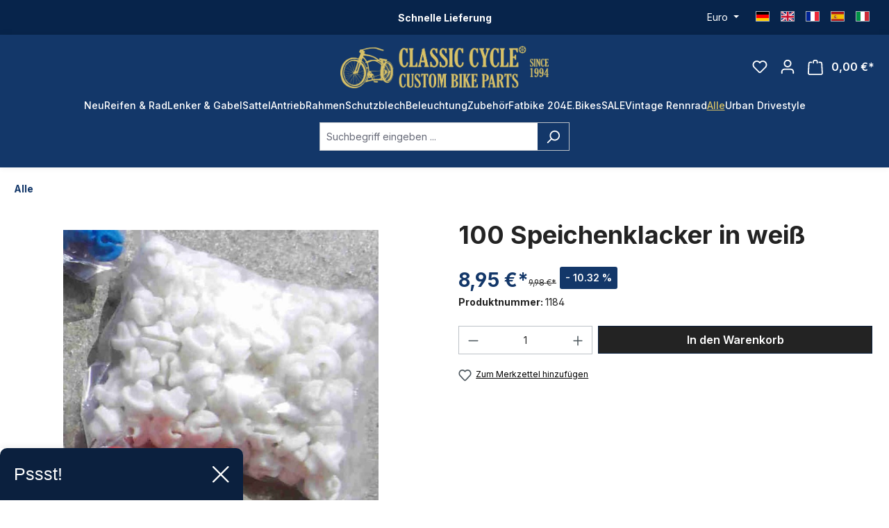

--- FILE ---
content_type: text/html; charset=UTF-8
request_url: https://classic-cycle.de/Alle/589/100-Speichenklacker-in-weiss
body_size: 25487
content:
<!DOCTYPE html>
<html lang="de-DE"
      itemscope="itemscope"
      itemtype="https://schema.org/WebPage">


    
                            
    <head>
                                    <meta charset="utf-8">
            
                            <meta name="viewport"
                      content="width=device-width, initial-scale=1, shrink-to-fit=no">
            
                            <meta name="author"
                      content="">
                <meta name="robots"
                      content="index,follow">
                <meta name="revisit-after"
                      content="15 days">
                <meta name="keywords"
                      content="Speichenklicker">
                <meta name="description"
                      content="Speichenklacker Speichenzierde. Einfach über die Speichen klacken für Fahrrad">
            
                <meta property="og:type"
          content="product">
    <meta property="og:site_name"
          content="Classic Cycle">
    <meta property="og:url"
          content="https://classic-cycle.de/Alle/589/100-Speichenklacker-in-weiss">
    <meta property="og:title"
          content="100 Speichenklacker in weiß | 1184">

    <meta property="og:description"
          content="Speichenklacker Speichenzierde. Einfach über die Speichen klacken für Fahrrad">
    <meta property="og:image"
          content="https://classic-cycle.de/media/56/9d/b1/1702603837/1184mxf9dt04w4tw1.jpg?ts=1702603837">

            <meta property="product:brand"
              content="Classic Cycle">
    
                        <meta property="product:price:amount"
          content="8.95">
    <meta property="product:price:currency"
          content="EUR">
    <meta property="product:product_link"
          content="https://classic-cycle.de/Alle/589/100-Speichenklacker-in-weiss">

    <meta name="twitter:card"
          content="product">
    <meta name="twitter:site"
          content="Classic Cycle">
    <meta name="twitter:title"
          content="100 Speichenklacker in weiß | 1184">
    <meta name="twitter:description"
          content="Speichenklacker Speichenzierde. Einfach über die Speichen klacken für Fahrrad">
    <meta name="twitter:image"
          content="https://classic-cycle.de/media/56/9d/b1/1702603837/1184mxf9dt04w4tw1.jpg?ts=1702603837">

                            <meta itemprop="copyrightHolder"
                      content="Classic Cycle">
                <meta itemprop="copyrightYear"
                      content="">
                <meta itemprop="isFamilyFriendly"
                      content="false">
                <meta itemprop="image"
                      content="https://classic-cycle.de/media/d1/ac/04/1734436152/logo_(1).png?ts=1734436153">
            
                                            <meta name="theme-color"
                      content="#fff">
                            
                                                
                    <link rel="shortcut icon"
                  href="https://classic-cycle.de/media/65/a1/ae/1702610022/faviconR0XYywHqgoJOm.png?ts=1702610022">
        
                                <link rel="apple-touch-icon"
                  href="https://classic-cycle.de/media/65/a1/ae/1702610022/faviconR0XYywHqgoJOm.png?ts=1702610022">
                    
            
    
    <link rel="canonical" href="https://classic-cycle.de/Alle/589/100-Speichenklacker-in-weiss">

                    <title itemprop="name">100 Speichenklacker in weiß | 1184</title>
        
                                                                        <link rel="stylesheet"
                      href="https://classic-cycle.de/theme/e4dc6107efbe6acf75479d484cdc5c0a/css/all.css?1754338659">
                                    
                    
    <script>
        window.features = {"V6_5_0_0":true,"v6.5.0.0":true,"V6_6_0_0":true,"v6.6.0.0":true,"V6_7_0_0":false,"v6.7.0.0":false,"ADDRESS_SELECTION_REWORK":false,"address.selection.rework":false,"DISABLE_VUE_COMPAT":false,"disable.vue.compat":false,"ACCESSIBILITY_TWEAKS":false,"accessibility.tweaks":false,"ADMIN_VITE":false,"admin.vite":false,"TELEMETRY_METRICS":false,"telemetry.metrics":false,"PERFORMANCE_TWEAKS":false,"performance.tweaks":false,"CACHE_REWORK":false,"cache.rework":false,"PAYPAL_SETTINGS_TWEAKS":false,"paypal.settings.tweaks":false};
    </script>
        
                
                                    
                        
    <script nonce="68HRvxL5cJ0=">
        (function e(){window.document.$emitter&&typeof window.document.$emitter.subscribe==="function"?window.document.$emitter.subscribe("CookieConfiguration_Update",t=>{t&&t.detail&&Object.prototype.hasOwnProperty.call(t.detail,"dtgsAllowGtmTracking")&&window.location.reload()}):setTimeout(e,100)})();
    </script>

            
                        <link rel="preconnect" href="//privacy-proxy.usercentrics.eu">
        <link rel="preload" href="//privacy-proxy.usercentrics.eu/latest/uc-block.bundle.js" as="script">

        <script id="usercentrics-cmp"
                data-settings-id="4mh1URzzzn_mNo"
                src="https://web.cmp.usercentrics.eu/ui/loader.js"
                async></script>

                    <script type="application/javascript"
                    src="https://privacy-proxy.usercentrics.eu/latest/uc-block.bundle.js"></script>
            
                        
                <script nonce="68HRvxL5cJ0=">
            window.dataLayer = window.dataLayer || [];
            function gtag() { dataLayer.push(arguments); }
        </script>
    

            <script type="text/plain" data-usercentrics="Hotjar">
            (function(h,o,t,j,a,r){
                h.hj=h.hj||function(){(h.hj.q=h.hj.q||[]).push(arguments)};
                h._hjSettings={hjid:5107690,hjsv:6};
                a=o.getElementsByTagName('head')[0];
                r=o.createElement('script');r.async=1;
                r.src=t+h._hjSettings.hjid+j+h._hjSettings.hjsv;
                a.appendChild(r);
            })(window,document,'https://static.hotjar.com/c/hotjar-','.js?sv=');
        </script>
    


                            
            <script type="text/javascript"
                                src='https://www.google.com/recaptcha/api.js?render=6Lfy55wiAAAAANmEWdaQaVP24r2lCyu5KPwseGMh'
                defer></script>
        <script>
                                        window.googleReCaptchaV3Active = true;
                    </script>
            
                
                                
                                <script>
                window.activeNavigationId = '018c6a243e7673ec930d8c5489004f98';
                window.router = {
                    'frontend.cart.offcanvas': '/checkout/offcanvas',
                    'frontend.cookie.offcanvas': '/cookie/offcanvas',
                    'frontend.checkout.finish.page': '/checkout/finish',
                    'frontend.checkout.info': '/widgets/checkout/info',
                    'frontend.menu.offcanvas': '/widgets/menu/offcanvas',
                    'frontend.cms.page': '/widgets/cms',
                    'frontend.cms.navigation.page': '/widgets/cms/navigation',
                    'frontend.account.addressbook': '/widgets/account/address-book',
                    'frontend.country.country-data': '/country/country-state-data',
                    'frontend.app-system.generate-token': '/app-system/Placeholder/generate-token',
                    };
                window.salesChannelId = '018c6a2458d670fba17e6f1d4bc91585';
            </script>
        
                                <script>
                
                window.breakpoints = {"xs":0,"sm":576,"md":768,"lg":992,"xl":1200,"xxl":1400};
            </script>
        
                                    <script>
                    window.customerLoggedInState = 0;

                    window.wishlistEnabled = 1;
                </script>
                    
                                    
    
                            <script>
                window.themeAssetsPublicPath = 'https://classic-cycle.de/theme/0193d473673572a390c17d9b5d6adcab/assets/';
            </script>
        
                        
    <script>
        window.validationMessages = {"required":"Die Eingabe darf nicht leer sein.","email":"Ung\u00fcltige E-Mail-Adresse. Die E-Mail ben\u00f6tigt das Format \"nutzer@beispiel.de\".","confirmation":"Ihre Eingaben sind nicht identisch.","minLength":"Die Eingabe ist zu kurz."};
    </script>
        
        
                                                        <script>
                        window.themeJsPublicPath = 'https://classic-cycle.de/theme/e4dc6107efbe6acf75479d484cdc5c0a/js/';
                    </script>
                                            <script type="text/javascript" src="https://classic-cycle.de/theme/e4dc6107efbe6acf75479d484cdc5c0a/js/storefront/storefront.js?1754338659" defer></script>
                                            <script type="text/javascript" src="https://classic-cycle.de/theme/e4dc6107efbe6acf75479d484cdc5c0a/js/swag-pay-pal/swag-pay-pal.js?1754338659" defer></script>
                                            <script type="text/javascript" src="https://classic-cycle.de/theme/e4dc6107efbe6acf75479d484cdc5c0a/js/weedesign-trumbowyg/weedesign-trumbowyg.js?1754338659" defer></script>
                                            <script type="text/javascript" src="https://classic-cycle.de/theme/e4dc6107efbe6acf75479d484cdc5c0a/js/dtgs-google-tag-manager-sw6/dtgs-google-tag-manager-sw6.js?1754338659" defer></script>
                                            <script type="text/javascript" src="https://classic-cycle.de/theme/e4dc6107efbe6acf75479d484cdc5c0a/js/zeobv-get-notified/zeobv-get-notified.js?1754338659" defer></script>
                                            <script type="text/javascript" src="https://classic-cycle.de/theme/e4dc6107efbe6acf75479d484cdc5c0a/js/pickware-shipping-bundle/pickware-shipping-bundle.js?1754338659" defer></script>
                                            <script type="text/javascript" src="https://classic-cycle.de/theme/e4dc6107efbe6acf75479d484cdc5c0a/js/pickware-dhl/pickware-dhl.js?1754338659" defer></script>
                                            <script type="text/javascript" src="https://classic-cycle.de/theme/e4dc6107efbe6acf75479d484cdc5c0a/js/nktng-storefront/nktng-storefront.js?1754338659" defer></script>
                                            <script type="text/javascript" src="https://classic-cycle.de/theme/e4dc6107efbe6acf75479d484cdc5c0a/js/cbax-modul-analytics/cbax-modul-analytics.js?1754338659" defer></script>
                                            <script type="text/javascript" src="https://classic-cycle.de/theme/e4dc6107efbe6acf75479d484cdc5c0a/js/sensus-uptain-connect6/sensus-uptain-connect6.js?1754338659" defer></script>
                                            <script type="text/javascript" src="https://classic-cycle.de/theme/e4dc6107efbe6acf75479d484cdc5c0a/js/swag-analytics/swag-analytics.js?1754338659" defer></script>
                                            <script type="text/javascript" src="https://classic-cycle.de/theme/e4dc6107efbe6acf75479d484cdc5c0a/js/drme-c-c/drme-c-c.js?1754338659" defer></script>
                                                        

    
    
    

    
        
        
        
        
    
        
                            

                                
    <script>
        window.mollie_javascript_use_shopware = '0'
    </script>

            <script type="text/javascript" src="https://classic-cycle.de/bundles/molliepayments/mollie-payments.js?1754475145" defer></script>
    

    </head>

    <body class="is-ctl-product is-act-index">

            
                
    
    
            <div id="page-top" class="skip-to-content bg-primary-subtle text-primary-emphasis overflow-hidden" tabindex="-1">
            <div class="container skip-to-content-container d-flex justify-content-center visually-hidden-focusable">
                                                                                        <a href="#content-main" class="skip-to-content-link d-inline-flex text-decoration-underline m-1 p-2 fw-bold gap-2">
                                Zum Hauptinhalt springen
                            </a>
                                            
                                                                        <a href="#header-main-search-input" class="skip-to-content-link d-inline-flex text-decoration-underline m-1 p-2 fw-bold gap-2 d-none d-sm-block">
                                Zur Suche springen
                            </a>
                                            
                                                                        <a href="#main-navigation-menu" class="skip-to-content-link d-inline-flex text-decoration-underline m-1 p-2 fw-bold gap-2 d-none d-lg-block">
                                Zur Hauptnavigation springen
                            </a>
                                                                        </div>
        </div>
        
    
                
                
                            <noscript class="noscript-main">
                
    <div role="alert"
         aria-live="polite"
                  class="alert alert-info alert-has-icon">
                                                                        
                                                            <span class="icon icon-info" aria-hidden="true">
                                        <svg xmlns="http://www.w3.org/2000/svg" xmlns:xlink="http://www.w3.org/1999/xlink" width="24" height="24" viewBox="0 0 24 24"><defs><path d="M12 7c.5523 0 1 .4477 1 1s-.4477 1-1 1-1-.4477-1-1 .4477-1 1-1zm1 9c0 .5523-.4477 1-1 1s-1-.4477-1-1v-5c0-.5523.4477-1 1-1s1 .4477 1 1v5zm11-4c0 6.6274-5.3726 12-12 12S0 18.6274 0 12 5.3726 0 12 0s12 5.3726 12 12zM12 2C6.4772 2 2 6.4772 2 12s4.4772 10 10 10 10-4.4772 10-10S17.5228 2 12 2z" id="icons-default-info" /></defs><use xlink:href="#icons-default-info" fill="#758CA3" fill-rule="evenodd" /></svg>
                    </span>
                                                        
                                    
                    <div class="alert-content-container">
                                                    
                                                        <div class="alert-content">                                                    Um unseren Shop in vollem Umfang nutzen zu können, empfehlen wir Ihnen Javascript in Ihrem Browser zu aktivieren.
                                                                </div>                
                                                                </div>
            </div>
            </noscript>
        
    
    <!-- Google Tag Manager Noscript -->
            <noscript class="noscript-gtm">
            <iframe src="https://www.googletagmanager.com/ns.html?id=GTM-PDD9ZCQ9"
                    height="0"
                    width="0"
                    style="display:none;visibility:hidden">
            </iframe>
        </noscript>
        <!-- End Google Tag Manager Noscript -->

                                                
    
                    
        
        
        <div class="top-bar nktng-bs-py-2"
             style="background-color: #07244B; ">
            <div class="container top-bar-text nktng-bs-text-white nktng-bs-text-center nktng-bs-mb-0"
                 style="">
                <div class="row">
                    <div class="col-12 col-lg-3 p-0 order-last order-lg-first"></div>

                    <div class="col-12 col-lg d-flex align-items-center">
                        <div class="w-100  nktng-bs-text-white"
                             style="">
                            <p><b>Schnelle Lieferung</b></p>
                        </div>
                    </div>


                    <div class="col-12 col-lg-3 order-first order-lg-last top-bar-switch-container">
                                                                            
                
            <div class="top-bar-nav-item top-bar-currency">
                            <form method="post"
                      action="/checkout/configure"
                      class="currency-form"
                      data-form-auto-submit="true">
                                            <div class="currencies-menu dropdown">
                                                            <button class="btn dropdown-toggle top-bar-nav-btn"
                                        type="button"
                                        id="currenciesDropdown-top-bar"
                                        data-bs-toggle="dropdown"
                                        aria-haspopup="true"
                                        aria-expanded="false"
                                        aria-label="Währung ändern (Euro ist die aktuelle Währung)">
                                                                            <span aria-hidden="true"></span>
                                                                                <span class="top-bar-nav-text">Euro</span>
                                                                    </button>
                            
                                                            <ul class="top-bar-list dropdown-menu dropdown-menu-end"
                                    aria-label="Verfügbare Währungen">
                                                                            
                                                                                                                                                                            <li class="top-bar-list-item dropdown-item">
                                                                                                                                                                                                                <label class="top-bar-list-label"
                                                               for="top-bar-018c6a24563e73ca8f353d5006bd0e28">
                                                                                                                                                                                        <input class="top-bar-list-radio"
                                                                       id="top-bar-018c6a24563e73ca8f353d5006bd0e28"
                                                                       value="018c6a24563e73ca8f353d5006bd0e28"
                                                                       name="currencyId"
                                                                       type="radio"
                                                                        >
                                                                <span class="aria-hidden">$</span> USD
                                                                                                                    </label>
                                                                                                                                                </li>
                                                                                                                    
                                                                                                                                                                            <li class="top-bar-list-item dropdown-item item-checked">
                                                                                                                                                                                                                <label class="top-bar-list-label"
                                                               for="top-bar-b7d2554b0ce847cd82f3ac9bd1c0dfca">
                                                                                                                                                                                        <input class="top-bar-list-radio"
                                                                       id="top-bar-b7d2554b0ce847cd82f3ac9bd1c0dfca"
                                                                       value="b7d2554b0ce847cd82f3ac9bd1c0dfca"
                                                                       name="currencyId"
                                                                       type="radio"
                                                                         checked>
                                                                <span class="aria-hidden">€</span> EUR
                                                                                                                    </label>
                                                                                                                                                </li>
                                                                                                            </ul>
                            
                                                                                        <input name="redirectTo"
                                       type="hidden"
                                       value="frontend.detail.page">

                                                                    <input name="redirectParameters[_httpCache]"
                                           type="hidden"
                                           value="1">
                                                                    <input name="redirectParameters[productId]"
                                           type="hidden"
                                           value="018c6a248e0a728e8df38411ebad8020">
                                                                                    </div>
                                    </form>
                    </div>
                        
                        
                                                                            
                
    
            
                                
            <div class="top-bar-nav-item top-bar-language">
                            <form method="post"
                      action="/checkout/language"
                      class="language-form"
                      data-form-auto-submit="true">
                                
    <div class="languages-menu">
                    <ul class="top-bar-list list-group-horizontal list-group">
                <li class="top-bar-list-item list-group-item">
                    <a href="https://classic-cycle.de">
                        <div class="top-bar-list-item-icon language-flag country-de language-de" title="DE"></div>
                    </a>
                </li>
                <li class="top-bar-list-item list-group-item">
                    <a href="https://classic-cycle.com">
                        <div class="top-bar-list-item-icon language-flag country-gb language-gb" title="EN"></div>
                    </a>
                </li>
                <li class="top-bar-list-item list-group-item">
                    <a href="https://classic-cycle.fr">
                        <div class="top-bar-list-item-icon language-flag country-fr language-fr" title="FR"></div>
                    </a>
                </li>
                <li class="top-bar-list-item list-group-item">
                    <a href="https://classic-cycle.es">
                        <div class="top-bar-list-item-icon language-flag country-es language-es" title="ES"></div>
                    </a>
                </li>
                <li class="top-bar-list-item list-group-item">
                    <a href="https://classic-cycle.it">
                        <div class="top-bar-list-item-icon language-flag country-it language-it" title="IT"></div>
                    </a>
                </li>
            </ul>
            </div>

    <input name="redirectTo" type="hidden" value="frontend.detail.page">

            <input name="redirectParameters[_httpCache]" type="hidden" value="1">
            <input name="redirectParameters[productId]" type="hidden" value="018c6a248e0a728e8df38411ebad8020">
                    </form>
            
        </div>
                        
                                            </div>
                </div>
            </div>
        </div>
        
    <header class="header-main nktng-bs-bg-primary"
            style=""
            >
                    <div class="container nktng-bs-position-relative">
                    
                    
    <div class="row align-items-center header-row justify-content-center nktng-bs-py-2 nktng-bs-py-lg-3 ">
                    <div class="col-6 header-logo-col col-sm-auto nktng-bs-pb-0 d-flex align-items-center gap-4">
                                            
    <div class="col-auto nktng-bs-d-lg-none nktng-bs-position-absolute nktng-bs-start-0">
        <div class="menu-button">
            <button class="btn nav-main-toggle-btn header-actions-btn nktng-bs-p-0"
                    type="button"
                                                                data-off-canvas-menu="true"
                                        aria-label="Menü"
            >
                                                                                        <span class="icon icon-stack">
                                        <svg xmlns="http://www.w3.org/2000/svg" xmlns:xlink="http://www.w3.org/1999/xlink" width="24" height="24" viewBox="0 0 24 24"><defs><path d="M3 13c-.5523 0-1-.4477-1-1s.4477-1 1-1h18c.5523 0 1 .4477 1 1s-.4477 1-1 1H3zm0-7c-.5523 0-1-.4477-1-1s.4477-1 1-1h18c.5523 0 1 .4477 1 1s-.4477 1-1 1H3zm0 14c-.5523 0-1-.4477-1-1s.4477-1 1-1h18c.5523 0 1 .4477 1 1s-.4477 1-1 1H3z" id="icons-default-stack" /></defs><use xlink:href="#icons-default-stack" fill="#758CA3" fill-rule="evenodd" /></svg>
                    </span>
                                                    </button>
        </div>
    </div>
                                    <div class="header-logo-main text-center">
                    <a class="header-logo-main-link"
               href="/"
               title="Zur Startseite gehen">
                    <picture class="header-logo-picture nktng-bs-ms-0 nktng-bs-m-lg-auto"
             style="width: 300px">
                                                            
                                                            
                    <img src="https://classic-cycle.de/media/d1/ac/04/1734436152/logo_%281%29.png?ts=1734436153"
             alt="Zur Startseite gehen"
             class="img-fluid header-logo-main-img nktng-bs-w-100">
    
    </picture>
            </a>
            </div>
            </div>
        
        
                                    <div class="header-actions-col d-flex col-6 order-2 order-sm-3 align-items-center position-absolute end-0 position-absolute end-0 col-sm-auto justify-content-end">
    <div class="row g-2 g-lg-3 justify-content-end">
                                    <div class="col-auto d-flex">
                    <div class="search-toggle">
                        <button class="btn header-actions-btn search-toggle-btn js-search-toggle-btn collapsed nktng-bs-p-0"
                                type="button"
                                data-bs-toggle="collapse"
                                data-bs-target="#searchCollapse"
                                aria-expanded="false"
                                aria-controls="searchCollapse"
                                aria-label="Suchen">

                                                                    <span class="icon icon-search">
                                        <svg xmlns="http://www.w3.org/2000/svg" xmlns:xlink="http://www.w3.org/1999/xlink" width="24" height="24" viewBox="0 0 24 24"><defs><path d="M10.0944 16.3199 4.707 21.707c-.3905.3905-1.0237.3905-1.4142 0-.3905-.3905-.3905-1.0237 0-1.4142L8.68 14.9056C7.6271 13.551 7 11.8487 7 10c0-4.4183 3.5817-8 8-8s8 3.5817 8 8-3.5817 8-8 8c-1.8487 0-3.551-.627-4.9056-1.6801zM15 16c3.3137 0 6-2.6863 6-6s-2.6863-6-6-6-6 2.6863-6 6 2.6863 6 6 6z" id="icons-default-search" /></defs><use xlink:href="#icons-default-search" fill="#758CA3" fill-rule="evenodd" /></svg>
                    </span>
                                                        </button>
                    </div>
                </div>
                    
                                    <div class="col-auto">
                    <div class="header-wishlist">
                        <a class="btn header-wishlist-btn header-actions-btn nktng-bs-p-0"
                           href="/wishlist"
                           title="Merkzettel"
                           aria-label="Merkzettel">
                                    
            <span class="header-wishlist-icon">
                                    <span class="icon icon-heart">
                                        <svg xmlns="http://www.w3.org/2000/svg" xmlns:xlink="http://www.w3.org/1999/xlink" width="24" height="24" viewBox="0 0 24 24"><defs><path d="M20.0139 12.2998c1.8224-1.8224 1.8224-4.7772 0-6.5996-1.8225-1.8225-4.7772-1.8225-6.5997 0L12 7.1144l-1.4142-1.4142c-1.8225-1.8225-4.7772-1.8225-6.5997 0-1.8224 1.8224-1.8224 4.7772 0 6.5996l7.519 7.519a.7.7 0 0 0 .9899 0l7.5189-7.519zm1.4142 1.4142-7.519 7.519c-1.0543 1.0544-2.7639 1.0544-3.8183 0L2.572 13.714c-2.6035-2.6035-2.6035-6.8245 0-9.428 2.6035-2.6035 6.8246-2.6035 9.4281 0 2.6035-2.6035 6.8246-2.6035 9.428 0 2.6036 2.6035 2.6036 6.8245 0 9.428z" id="icons-default-heart" /></defs><use xlink:href="#icons-default-heart" fill="#758CA3" fill-rule="evenodd" /></svg>
                    </span>
                        </span>
    
    
    
    <span class="badge bg-primary header-wishlist-badge"
          id="wishlist-basket"
          data-wishlist-storage="true"
          data-wishlist-storage-options="{&quot;listPath&quot;:&quot;\/wishlist\/list&quot;,&quot;mergePath&quot;:&quot;\/wishlist\/merge&quot;,&quot;pageletPath&quot;:&quot;\/wishlist\/merge\/pagelet&quot;}"
          data-wishlist-widget="true"
          data-wishlist-widget-options="{&quot;showCounter&quot;:true}"
    ></span>
                        </a>
                    </div>
                </div>
                    
                    <div class="col-auto">
                <div class="account-menu">
                        <div class="dropdown">
            
    <button class="btn account-menu-btn header-actions-btn nktng-bs-p-0"
            type="button"
            id="accountWidget"
            data-account-menu="true"
            data-bs-toggle="dropdown"
            aria-haspopup="true"
            aria-expanded="false"
            aria-label="Ihr Konto"
            title="Ihr Konto">

                            <span class="icon icon-avatar">
                                        <svg xmlns="http://www.w3.org/2000/svg" xmlns:xlink="http://www.w3.org/1999/xlink" width="24" height="24" viewBox="0 0 24 24"><defs><path d="M12 3C9.7909 3 8 4.7909 8 7c0 2.2091 1.7909 4 4 4 2.2091 0 4-1.7909 4-4 0-2.2091-1.7909-4-4-4zm0-2c3.3137 0 6 2.6863 6 6s-2.6863 6-6 6-6-2.6863-6-6 2.6863-6 6-6zM4 22.099c0 .5523-.4477 1-1 1s-1-.4477-1-1V20c0-2.7614 2.2386-5 5-5h10.0007c2.7614 0 5 2.2386 5 5v2.099c0 .5523-.4477 1-1 1s-1-.4477-1-1V20c0-1.6569-1.3431-3-3-3H7c-1.6569 0-3 1.3431-3 3v2.099z" id="icons-default-avatar" /></defs><use xlink:href="#icons-default-avatar" fill="#758CA3" fill-rule="evenodd" /></svg>
                    </span>
                </button>

                    <div class="dropdown-menu dropdown-menu-end account-menu-dropdown js-account-menu-dropdown"
                 aria-labelledby="accountWidget">
                

        
            <div class="offcanvas-header">
                <button class="btn offcanvas-close js-offcanvas-close nktng-bs-border-bottom">
                            <span class="icon icon-x icon-sm">
                                        <svg xmlns="http://www.w3.org/2000/svg" xmlns:xlink="http://www.w3.org/1999/xlink" width="24" height="24" viewBox="0 0 24 24"><defs><path d="m10.5858 12-7.293-7.2929c-.3904-.3905-.3904-1.0237 0-1.4142.3906-.3905 1.0238-.3905 1.4143 0L12 10.5858l7.2929-7.293c.3905-.3904 1.0237-.3904 1.4142 0 .3905.3906.3905 1.0238 0 1.4143L13.4142 12l7.293 7.2929c.3904.3905.3904 1.0237 0 1.4142-.3906.3905-1.0238.3905-1.4143 0L12 13.4142l-7.2929 7.293c-.3905.3904-1.0237.3904-1.4142 0-.3905-.3906-.3905-1.0238 0-1.4143L10.5858 12z" id="icons-default-x" /></defs><use xlink:href="#icons-default-x" fill="#758CA3" fill-rule="evenodd" /></svg>
                    </span>
                </button>
        </div>
    
            <div class="offcanvas-body">
                <div class="account-menu">
                                    <div class="dropdown-header account-menu-header">
                    Ihr Konto
                </div>
                    
                                    <div class="account-menu-login">
                                            <a href="/account/login"
                           title="Anmelden"
                           class="btn btn-primary account-menu-login-button">
                            Anmelden
                        </a>
                    
                                            <div class="account-menu-register">
                            oder
                            <a href="/account/login"
                               title="Registrieren">
                                registrieren
                            </a>
                        </div>
                                    </div>
                    
                    <div class="account-menu-links">
                    <div class="header-account-menu">
        <div class="card account-menu-inner">
                                        
                                                <nav class="list-group list-group-flush account-aside-list-group">
                        
                                                                <a href="/account"
                                   title="Übersicht"
                                   class="list-group-item list-group-item-action account-aside-item"
                                   >
                                    Übersicht
                                </a>
                            
                                                            <a href="/account/profile"
                                   title="Persönliches Profil"
                                   class="list-group-item list-group-item-action account-aside-item"
                                   >
                                    Persönliches Profil
                                </a>
                            
                                                            <a href="/account/address"
                                   title="Adressen"
                                   class="list-group-item list-group-item-action account-aside-item"
                                   >
                                    Adressen
                                </a>
                            
                                                                                                                        <a href="/account/payment"
                                   title="Zahlungsarten"
                                   class="list-group-item list-group-item-action account-aside-item"
                                   >
                                    Zahlungsarten
                                </a>
                                                            
                                                            <a href="/account/order"
                                   title="Bestellungen"
                                   class="list-group-item list-group-item-action account-aside-item"
                                   >
                                    Bestellungen
                                </a>
                                                    

                        <a href="/account/mollie/subscriptions" title="Abonnements" class="list-group-item list-group-item-action account-aside-item">
                Abonnements
            </a>
            
                    </nav>
                            
                                                </div>
    </div>
            </div>
            </div>
        </div>
                </div>
            </div>
                </div>
            </div>
        
                    <div class="col-auto">
                <div class="header-cart"
                    data-off-canvas-cart="true">
                    <a class="btn header-cart-btn header-actions-btn nktng-bs-p-0"
                       href="/checkout/cart"
                       data-cart-widget="true"
                       title="Warenkorb"
                       aria-label="Warenkorb">
                                
    <span class="header-cart-icon nktng-bs-position-relative">
                            <span class="icon icon-bag">
                                        <svg xmlns="http://www.w3.org/2000/svg" xmlns:xlink="http://www.w3.org/1999/xlink" width="24" height="24" viewBox="0 0 24 24"><defs><path d="M5.892 3c.5523 0 1 .4477 1 1s-.4477 1-1 1H3.7895a1 1 0 0 0-.9986.9475l-.7895 15c-.029.5515.3946 1.0221.9987 1.0525h17.8102c.5523 0 1-.4477.9986-1.0525l-.7895-15A1 1 0 0 0 20.0208 5H17.892c-.5523 0-1-.4477-1-1s.4477-1 1-1h2.1288c1.5956 0 2.912 1.249 2.9959 2.8423l.7894 15c.0035.0788.0035.0788.0042.1577 0 1.6569-1.3432 3-3 3H3c-.079-.0007-.079-.0007-.1577-.0041-1.6546-.0871-2.9253-1.499-2.8382-3.1536l.7895-15C.8775 4.249 2.1939 3 3.7895 3H5.892zm4 2c0 .5523-.4477 1-1 1s-1-.4477-1-1V3c0-1.6569 1.3432-3 3-3h2c1.6569 0 3 1.3431 3 3v2c0 .5523-.4477 1-1 1s-1-.4477-1-1V3c0-.5523-.4477-1-1-1h-2c-.5523 0-1 .4477-1 1v2z" id="icons-default-bag" /></defs><use xlink:href="#icons-default-bag" fill="#758CA3" fill-rule="evenodd" /></svg>
                    </span>
                        </span>
            <span class="header-cart-total">
            0,00 €*
        </span>
                        </a>
                </div>
            </div>
        
            </div>
</div>
                        </div>
                        <div class="nav-main">
                
    <div class="main-navigation"
         id="mainNavigation"
         data-flyout-menu="true">
            <div class="container nktng-bs-p-0">
            <nav class="nav main-navigation-menu"
        aria-label="Hauptnavigation"
        itemscope="itemscope"
        itemtype="https://schema.org/SiteNavigationElement">
        
                    
                                            
                                                                                                            
                                <a class="nav-link main-navigation-link nav-item-018c6a243e7071d39848399d7c932495 nktng-bs-ps-0 "
                                   href="https://classic-cycle.de/Neu/"
                                   itemprop="url"
                                                                                                          title="Neu">
                                    <div class="main-navigation-link-text">
                                        <span itemprop="name">Neu</span>
                                    </div>
                                </a>
                                                    
                                            
                                                                                                            
                                <a class="nav-link main-navigation-link nav-item-018c6a243e717252bbff989fd736dc8e "
                                   href="https://classic-cycle.de/Reifen-Rad/"
                                   itemprop="url"
                                   data-flyout-menu-trigger="018c6a243e717252bbff989fd736dc8e"                                                                       title="Reifen &amp; Rad">
                                    <div class="main-navigation-link-text">
                                        <span itemprop="name">Reifen &amp; Rad</span>
                                    </div>
                                </a>
                                                    
                                            
                                                                                                            
                                <a class="nav-link main-navigation-link nav-item-018c6a243e7272049119087ef9f71023 "
                                   href="https://classic-cycle.de/Lenker-Gabel/"
                                   itemprop="url"
                                   data-flyout-menu-trigger="018c6a243e7272049119087ef9f71023"                                                                       title="Lenker &amp; Gabel">
                                    <div class="main-navigation-link-text">
                                        <span itemprop="name">Lenker &amp; Gabel</span>
                                    </div>
                                </a>
                                                    
                                            
                                                                                                            
                                <a class="nav-link main-navigation-link nav-item-018c6a243e7272049119087efebef0a9 "
                                   href="https://classic-cycle.de/Sattel/"
                                   itemprop="url"
                                   data-flyout-menu-trigger="018c6a243e7272049119087efebef0a9"                                                                       title="Sattel">
                                    <div class="main-navigation-link-text">
                                        <span itemprop="name">Sattel</span>
                                    </div>
                                </a>
                                                    
                                            
                                                                                                            
                                <a class="nav-link main-navigation-link nav-item-018c6a243e7272049119087f029feac6 "
                                   href="https://classic-cycle.de/Antrieb/"
                                   itemprop="url"
                                   data-flyout-menu-trigger="018c6a243e7272049119087f029feac6"                                                                       title="Antrieb">
                                    <div class="main-navigation-link-text">
                                        <span itemprop="name">Antrieb</span>
                                    </div>
                                </a>
                                                    
                                            
                                                                                                            
                                <a class="nav-link main-navigation-link nav-item-018c6a243e73702f8396823b66c64e54 "
                                   href="https://classic-cycle.de/Rahmen/"
                                   itemprop="url"
                                   data-flyout-menu-trigger="018c6a243e73702f8396823b66c64e54"                                                                       title="Rahmen">
                                    <div class="main-navigation-link-text">
                                        <span itemprop="name">Rahmen</span>
                                    </div>
                                </a>
                                                    
                                            
                                                                                                            
                                <a class="nav-link main-navigation-link nav-item-018c6a243e73702f8396823b6bcc9c86 "
                                   href="https://classic-cycle.de/Schutzblech/"
                                   itemprop="url"
                                   data-flyout-menu-trigger="018c6a243e73702f8396823b6bcc9c86"                                                                       title="Schutzblech">
                                    <div class="main-navigation-link-text">
                                        <span itemprop="name">Schutzblech</span>
                                    </div>
                                </a>
                                                    
                                            
                                                                                                            
                                <a class="nav-link main-navigation-link nav-item-018c6a243e73702f8396823b70745b24 "
                                   href="https://classic-cycle.de/Beleuchtung/"
                                   itemprop="url"
                                   data-flyout-menu-trigger="018c6a243e73702f8396823b70745b24"                                                                       title="Beleuchtung">
                                    <div class="main-navigation-link-text">
                                        <span itemprop="name">Beleuchtung</span>
                                    </div>
                                </a>
                                                    
                                            
                                                                                                            
                                <a class="nav-link main-navigation-link nav-item-018c6a243e747254b5c139f31cd52194 "
                                   href="https://classic-cycle.de/Zubehoer/"
                                   itemprop="url"
                                   data-flyout-menu-trigger="018c6a243e747254b5c139f31cd52194"                                                                       title="Zubehör">
                                    <div class="main-navigation-link-text">
                                        <span itemprop="name">Zubehör</span>
                                    </div>
                                </a>
                                                    
                                            
                                                                                                            
                                <a class="nav-link main-navigation-link nav-item-018c6a243e747254b5c139f320c315aa "
                                   href="https://classic-cycle.de/Fatbike-204/"
                                   itemprop="url"
                                   data-flyout-menu-trigger="018c6a243e747254b5c139f320c315aa"                                                                       title="Fatbike  204">
                                    <div class="main-navigation-link-text">
                                        <span itemprop="name">Fatbike  204</span>
                                    </div>
                                </a>
                                                    
                                            
                                                                                                            
                                <a class="nav-link main-navigation-link nav-item-018c6a243e7570499b0a9e2306ddc0dd "
                                   href="https://classic-cycle.de/E.Bikes/"
                                   itemprop="url"
                                   data-flyout-menu-trigger="018c6a243e7570499b0a9e2306ddc0dd"                                                                       title="E.Bikes">
                                    <div class="main-navigation-link-text">
                                        <span itemprop="name">E.Bikes</span>
                                    </div>
                                </a>
                                                    
                                            
                                                                                                            
                                <a class="nav-link main-navigation-link nav-item-018c6a243e7673ec930d8c548029b477 "
                                   href="https://classic-cycle.de/SALE/"
                                   itemprop="url"
                                   data-flyout-menu-trigger="018c6a243e7673ec930d8c548029b477"                                                                       title="SALE">
                                    <div class="main-navigation-link-text">
                                        <span itemprop="name">SALE</span>
                                    </div>
                                </a>
                                                    
                                            
                                                                                                            
                                <a class="nav-link main-navigation-link nav-item-018c6a243e7673ec930d8c54841706ba "
                                   href="https://classic-cycle.de/Vintage-Rennrad/"
                                   itemprop="url"
                                                                                                          title="Vintage Rennrad">
                                    <div class="main-navigation-link-text">
                                        <span itemprop="name">Vintage Rennrad</span>
                                    </div>
                                </a>
                                                    
                                            
                                                                                                                                                                                
                                <a class="nav-link main-navigation-link nav-item-018c6a243e7673ec930d8c5489004f98 active"
                                   href="https://classic-cycle.de/Alle/"
                                   itemprop="url"
                                                                                                          title="Alle">
                                    <div class="main-navigation-link-text">
                                        <span itemprop="name">Alle</span>
                                    </div>
                                </a>
                                                    
                                            
                                                                                                            
                                <a class="nav-link main-navigation-link nav-item-018c6a243e7772aab15790bc0a782683 nktng-bs-pe-0 "
                                   href="https://classic-cycle.de/Urban-Drivestyle/"
                                   itemprop="url"
                                                                                                          title="Urban Drivestyle">
                                    <div class="main-navigation-link-text">
                                        <span itemprop="name">Urban Drivestyle</span>
                                    </div>
                                </a>
                                                    
                        </nav>

            
                                                                                                                                                                                                                                                                                                                                                                                                                                                                                                                                                                                                                                        
                                    <div class="navigation-flyouts">
                                                                                                                                                                                                <div class="navigation-flyout"
                                         data-flyout-menu-id="018c6a243e717252bbff989fd736dc8e">
                                        <div class="container">
                                                                                                    
            <div class="row navigation-flyout-bar visually-hidden">
                            <div class="col">
                    <div class="navigation-flyout-category-link">
                                                                                    <a class="nav-link"
                                   href="https://classic-cycle.de/Reifen-Rad/"
                                   itemprop="url"
                                   title="Reifen &amp; Rad">
                                                                            Zur Kategorie Reifen &amp; Rad
                                                <span class="icon icon-arrow-right icon-primary">
                                        <svg xmlns="http://www.w3.org/2000/svg" xmlns:xlink="http://www.w3.org/1999/xlink" width="16" height="16" viewBox="0 0 16 16"><defs><path id="icons-solid-arrow-right" d="M6.7071 6.2929c-.3905-.3905-1.0237-.3905-1.4142 0-.3905.3905-.3905 1.0237 0 1.4142l3 3c.3905.3905 1.0237.3905 1.4142 0l3-3c.3905-.3905.3905-1.0237 0-1.4142-.3905-.3905-1.0237-.3905-1.4142 0L9 8.5858l-2.2929-2.293z" /></defs><use transform="rotate(-90 9 8.5)" xlink:href="#icons-solid-arrow-right" fill="#758CA3" fill-rule="evenodd" /></svg>
                    </span>
                                                                        </a>
                                                    
                    </div>
                </div>
            
                            <div class="col-auto">
                    <div class="navigation-flyout-close js-close-flyout-menu">
                                                                                            <span class="icon icon-x">
                                        <svg xmlns="http://www.w3.org/2000/svg" xmlns:xlink="http://www.w3.org/1999/xlink" width="24" height="24" viewBox="0 0 24 24"><use xlink:href="#icons-default-x" fill="#758CA3" fill-rule="evenodd" /></svg>
                    </span>
                                                                            </div>
                </div>
            
        </div>
    
            <div class="row navigation-flyout-content nktng-bs-pb-0">
                            <div class=" col">
                    <div class="navigation-flyout-categories">
                                                                        
        
                
            <div class="row navigation-flyout-categories is-level-0">
    
                            
                                    <ul class=" col-5 navigation-flyout-col">
            
                            
                                    <li class="list-group-item nktng-bs-border-0 nktng-bs-m-0 nktng-bs-p-0 nktng-bs-bg-transparent">
                        <a class="nav-item nav-link navigation-flyout-link is-level-0"
                           href="https://classic-cycle.de/Reifen-Rad/Reifen-Schlauch-Zubehoer/"
                           itemprop="url"
                                                      title="Reifen, Schlauch + Zubehör">
                                                        <span itemprop="name">Reifen, Schlauch + Zubehör</span>
                        </a>
                    </li>
                            
                                                                                    
        
    
            <ul class="list-group is-level-1">
    
                            
                    
                            
                                    <li class="list-group-item nktng-bs-border-0 nktng-bs-m-0 nktng-bs-p-0 nktng-bs-bg-transparent">
                        <a class="nav-item nav-link navigation-flyout-link is-level-1"
                           href="https://classic-cycle.de/Reifen-Rad/Reifen-Schlauch-Zubehoer/Reifen/"
                           itemprop="url"
                                                      title="Reifen">
                                                        <span itemprop="name">Reifen</span>
                        </a>
                    </li>
                            
                                                                                    
        
    
            <ul class="list-group is-level-2">
    
                            
                    
                            
                                    <li class="list-group-item nktng-bs-border-0 nktng-bs-m-0 nktng-bs-p-0 nktng-bs-bg-transparent">
                        <a class="nav-item nav-link navigation-flyout-link is-level-2"
                           href="https://classic-cycle.de/Reifen-Rad/Reifen-Schlauch-Zubehoer/Reifen/20-Zoll-Reifen/"
                           itemprop="url"
                                                      title="20 Zoll Reifen">
                                                        <span itemprop="name">20 Zoll Reifen</span>
                        </a>
                    </li>
                            
                                                                                    
        
    
            <ul class="list-group is-level-3">
    
    
            </ul>
                                                

                    
                            
                    
                            
                                    <li class="list-group-item nktng-bs-border-0 nktng-bs-m-0 nktng-bs-p-0 nktng-bs-bg-transparent">
                        <a class="nav-item nav-link navigation-flyout-link is-level-2"
                           href="https://classic-cycle.de/Reifen-Rad/Reifen-Schlauch-Zubehoer/Reifen/24-Zoll-Reifen/"
                           itemprop="url"
                                                      title="24 Zoll Reifen">
                                                        <span itemprop="name">24 Zoll Reifen</span>
                        </a>
                    </li>
                            
                                                                                    
        
    
            <ul class="list-group is-level-3">
    
    
            </ul>
                                                

                    
                            
                    
                            
                                    <li class="list-group-item nktng-bs-border-0 nktng-bs-m-0 nktng-bs-p-0 nktng-bs-bg-transparent">
                        <a class="nav-item nav-link navigation-flyout-link is-level-2"
                           href="https://classic-cycle.de/Reifen-Rad/Reifen-Schlauch-Zubehoer/Reifen/26-Zoll-Reifen/"
                           itemprop="url"
                                                      title="26 Zoll Reifen">
                                                        <span itemprop="name">26 Zoll Reifen</span>
                        </a>
                    </li>
                            
                                                                                    
        
    
            <ul class="list-group is-level-3">
    
    
            </ul>
                                                

                    
                            
                    
                            
                                    <li class="list-group-item nktng-bs-border-0 nktng-bs-m-0 nktng-bs-p-0 nktng-bs-bg-transparent">
                        <a class="nav-item nav-link navigation-flyout-link is-level-2"
                           href="https://classic-cycle.de/Reifen-Rad/Reifen-Schlauch-Zubehoer/Reifen/27-5-Zoll-Reifen/"
                           itemprop="url"
                                                      title="27,5 Zoll Reifen">
                                                        <span itemprop="name">27,5 Zoll Reifen</span>
                        </a>
                    </li>
                            
                                                                                    
        
    
            <ul class="list-group is-level-3">
    
    
            </ul>
                                                

                    
                            
                    
                            
                                    <li class="list-group-item nktng-bs-border-0 nktng-bs-m-0 nktng-bs-p-0 nktng-bs-bg-transparent">
                        <a class="nav-item nav-link navigation-flyout-link is-level-2"
                           href="https://classic-cycle.de/Reifen-Rad/Reifen-Schlauch-Zubehoer/Reifen/28-Zoll-Reifen/"
                           itemprop="url"
                                                      title="28 Zoll Reifen">
                                                        <span itemprop="name">28 Zoll Reifen</span>
                        </a>
                    </li>
                            
                                                                                    
        
    
            <ul class="list-group is-level-3">
    
    
            </ul>
                                                

                    
    
            </ul>
                                                

                    
                            
                    
                            
                                    <li class="list-group-item nktng-bs-border-0 nktng-bs-m-0 nktng-bs-p-0 nktng-bs-bg-transparent">
                        <a class="nav-item nav-link navigation-flyout-link is-level-1"
                           href="https://classic-cycle.de/Reifen-Rad/Reifen-Schlauch-Zubehoer/Wulstreifen/"
                           itemprop="url"
                                                      title="Wulstreifen">
                                                        <span itemprop="name">Wulstreifen</span>
                        </a>
                    </li>
                            
                                                                                    
        
    
            <ul class="list-group is-level-2">
    
    
            </ul>
                                                

                    
                            
                    
                            
                                    <li class="list-group-item nktng-bs-border-0 nktng-bs-m-0 nktng-bs-p-0 nktng-bs-bg-transparent">
                        <a class="nav-item nav-link navigation-flyout-link is-level-1"
                           href="https://classic-cycle.de/Reifen-Rad/Reifen-Schlauch-Zubehoer/Schlauch/"
                           itemprop="url"
                                                      title="Schlauch">
                                                        <span itemprop="name">Schlauch</span>
                        </a>
                    </li>
                            
                                                                                    
        
    
            <ul class="list-group is-level-2">
    
                            
                    
                            
                                    <li class="list-group-item nktng-bs-border-0 nktng-bs-m-0 nktng-bs-p-0 nktng-bs-bg-transparent">
                        <a class="nav-item nav-link navigation-flyout-link is-level-2"
                           href="https://classic-cycle.de/Reifen-Rad/Reifen-Schlauch-Zubehoer/Schlauch/20-Zoll-Schlauch/"
                           itemprop="url"
                                                      title="20 Zoll Schlauch">
                                                        <span itemprop="name">20 Zoll Schlauch</span>
                        </a>
                    </li>
                            
                                                                                    
        
    
            <ul class="list-group is-level-3">
    
    
            </ul>
                                                

                    
                            
                    
                            
                                    <li class="list-group-item nktng-bs-border-0 nktng-bs-m-0 nktng-bs-p-0 nktng-bs-bg-transparent">
                        <a class="nav-item nav-link navigation-flyout-link is-level-2"
                           href="https://classic-cycle.de/Reifen-Rad/Reifen-Schlauch-Zubehoer/Schlauch/24-Zoll-Schlauch/"
                           itemprop="url"
                                                      title="24 Zoll Schlauch">
                                                        <span itemprop="name">24 Zoll Schlauch</span>
                        </a>
                    </li>
                            
                                                                                    
        
    
            <ul class="list-group is-level-3">
    
    
            </ul>
                                                

                    
                            
                    
                            
                                    <li class="list-group-item nktng-bs-border-0 nktng-bs-m-0 nktng-bs-p-0 nktng-bs-bg-transparent">
                        <a class="nav-item nav-link navigation-flyout-link is-level-2"
                           href="https://classic-cycle.de/Reifen-Rad/Reifen-Schlauch-Zubehoer/Schlauch/26-Zoll-Schlauch/"
                           itemprop="url"
                                                      title="26 Zoll Schlauch">
                                                        <span itemprop="name">26 Zoll Schlauch</span>
                        </a>
                    </li>
                            
                                                                                    
        
    
            <ul class="list-group is-level-3">
    
    
            </ul>
                                                

                    
                            
                    
                            
                                    <li class="list-group-item nktng-bs-border-0 nktng-bs-m-0 nktng-bs-p-0 nktng-bs-bg-transparent">
                        <a class="nav-item nav-link navigation-flyout-link is-level-2"
                           href="https://classic-cycle.de/Reifen-Rad/Reifen-Schlauch-Zubehoer/Schlauch/28-Zoll-Schlauch/"
                           itemprop="url"
                                                      title="28 Zoll Schlauch">
                                                        <span itemprop="name">28 Zoll Schlauch</span>
                        </a>
                    </li>
                            
                                                                                    
        
    
            <ul class="list-group is-level-3">
    
    
            </ul>
                                                

                    
    
            </ul>
                                                

                    
                            
                    
                            
                                    <li class="list-group-item nktng-bs-border-0 nktng-bs-m-0 nktng-bs-p-0 nktng-bs-bg-transparent">
                        <a class="nav-item nav-link navigation-flyout-link is-level-1"
                           href="https://classic-cycle.de/Reifen-Rad/Reifen-Schlauch-Zubehoer/Felgenband/"
                           itemprop="url"
                                                      title="Felgenband">
                                                        <span itemprop="name">Felgenband</span>
                        </a>
                    </li>
                            
                                                                                    
        
    
            <ul class="list-group is-level-2">
    
    
            </ul>
                                                

                    
                            
                    
                            
                                    <li class="list-group-item nktng-bs-border-0 nktng-bs-m-0 nktng-bs-p-0 nktng-bs-bg-transparent">
                        <a class="nav-item nav-link navigation-flyout-link is-level-1"
                           href="https://classic-cycle.de/Reifen-Rad/Reifen-Schlauch-Zubehoer/Luftpumpe-Zubehoer/"
                           itemprop="url"
                                                      title="Luftpumpe + Zubehör">
                                                        <span itemprop="name">Luftpumpe + Zubehör</span>
                        </a>
                    </li>
                            
                                                                                    
        
    
            <ul class="list-group is-level-2">
    
    
            </ul>
                                                

                    
                            
                    
                            
                                    <li class="list-group-item nktng-bs-border-0 nktng-bs-m-0 nktng-bs-p-0 nktng-bs-bg-transparent">
                        <a class="nav-item nav-link navigation-flyout-link is-level-1"
                           href="https://classic-cycle.de/Reifen-Rad/Reifen-Schlauch-Zubehoer/Ventilkappe/"
                           itemprop="url"
                                                      title="Ventilkappe">
                                                        <span itemprop="name">Ventilkappe</span>
                        </a>
                    </li>
                            
                                                                                    
        
    
            <ul class="list-group is-level-2">
    
    
            </ul>
                                                

                    
    
            </ul>
                                                

                            </ul>
                    
                            
                                    <ul class=" col-5 navigation-flyout-col">
            
                            
                                    <li class="list-group-item nktng-bs-border-0 nktng-bs-m-0 nktng-bs-p-0 nktng-bs-bg-transparent">
                        <a class="nav-item nav-link navigation-flyout-link is-level-0"
                           href="https://classic-cycle.de/Reifen-Rad/Laufrad-Felge-Zubehoer/"
                           itemprop="url"
                                                      title="Laufrad, Felge + Zubehör">
                                                        <span itemprop="name">Laufrad, Felge + Zubehör</span>
                        </a>
                    </li>
                            
                                                                                    
        
    
            <ul class="list-group is-level-1">
    
                            
                    
                            
                                    <li class="list-group-item nktng-bs-border-0 nktng-bs-m-0 nktng-bs-p-0 nktng-bs-bg-transparent">
                        <a class="nav-item nav-link navigation-flyout-link is-level-1"
                           href="https://classic-cycle.de/Reifen-Rad/Laufrad-Felge-Zubehoer/Laufrad/"
                           itemprop="url"
                                                      title="Laufrad">
                                                        <span itemprop="name">Laufrad</span>
                        </a>
                    </li>
                            
                                                                                    
        
    
            <ul class="list-group is-level-2">
    
                            
                    
                            
                                    <li class="list-group-item nktng-bs-border-0 nktng-bs-m-0 nktng-bs-p-0 nktng-bs-bg-transparent">
                        <a class="nav-item nav-link navigation-flyout-link is-level-2"
                           href="https://classic-cycle.de/Reifen-Rad/Laufrad-Felge-Zubehoer/Laufrad/16-Zoll-Laufrad/"
                           itemprop="url"
                                                      title="16 Zoll Laufrad">
                                                        <span itemprop="name">16 Zoll Laufrad</span>
                        </a>
                    </li>
                            
                                                                                    
        
    
            <ul class="list-group is-level-3">
    
    
            </ul>
                                                

                    
                            
                    
                            
                                    <li class="list-group-item nktng-bs-border-0 nktng-bs-m-0 nktng-bs-p-0 nktng-bs-bg-transparent">
                        <a class="nav-item nav-link navigation-flyout-link is-level-2"
                           href="https://classic-cycle.de/Reifen-Rad/Laufrad-Felge-Zubehoer/Laufrad/20-Zoll-Laufrad/"
                           itemprop="url"
                                                      title="20 Zoll Laufrad">
                                                        <span itemprop="name">20 Zoll Laufrad</span>
                        </a>
                    </li>
                            
                                                                                    
        
    
            <ul class="list-group is-level-3">
    
    
            </ul>
                                                

                    
                            
                    
                            
                                    <li class="list-group-item nktng-bs-border-0 nktng-bs-m-0 nktng-bs-p-0 nktng-bs-bg-transparent">
                        <a class="nav-item nav-link navigation-flyout-link is-level-2"
                           href="https://classic-cycle.de/Reifen-Rad/Laufrad-Felge-Zubehoer/Laufrad/24-Zoll-Laufrad/"
                           itemprop="url"
                                                      title="24 Zoll Laufrad">
                                                        <span itemprop="name">24 Zoll Laufrad</span>
                        </a>
                    </li>
                            
                                                                                    
        
    
            <ul class="list-group is-level-3">
    
    
            </ul>
                                                

                    
                            
                    
                            
                                    <li class="list-group-item nktng-bs-border-0 nktng-bs-m-0 nktng-bs-p-0 nktng-bs-bg-transparent">
                        <a class="nav-item nav-link navigation-flyout-link is-level-2"
                           href="https://classic-cycle.de/Reifen-Rad/Laufrad-Felge-Zubehoer/Laufrad/26-Zoll-Laufrad/"
                           itemprop="url"
                                                      title="26 Zoll Laufrad">
                                                        <span itemprop="name">26 Zoll Laufrad</span>
                        </a>
                    </li>
                            
                                                                                    
        
    
            <ul class="list-group is-level-3">
    
    
            </ul>
                                                

                    
                            
                    
                            
                                    <li class="list-group-item nktng-bs-border-0 nktng-bs-m-0 nktng-bs-p-0 nktng-bs-bg-transparent">
                        <a class="nav-item nav-link navigation-flyout-link is-level-2"
                           href="https://classic-cycle.de/Reifen-Rad/Laufrad-Felge-Zubehoer/Laufrad/27-5-Zoll-Laufrad/"
                           itemprop="url"
                                                      title="27,5 Zoll Laufrad">
                                                        <span itemprop="name">27,5 Zoll Laufrad</span>
                        </a>
                    </li>
                            
                                                                                    
        
    
            <ul class="list-group is-level-3">
    
    
            </ul>
                                                

                    
    
            </ul>
                                                

                    
                            
                    
                            
                                    <li class="list-group-item nktng-bs-border-0 nktng-bs-m-0 nktng-bs-p-0 nktng-bs-bg-transparent">
                        <a class="nav-item nav-link navigation-flyout-link is-level-1"
                           href="https://classic-cycle.de/Reifen-Rad/Laufrad-Felge-Zubehoer/Felge/"
                           itemprop="url"
                                                      title="Felge">
                                                        <span itemprop="name">Felge</span>
                        </a>
                    </li>
                            
                                                                                    
        
    
            <ul class="list-group is-level-2">
    
                            
                    
                            
                                    <li class="list-group-item nktng-bs-border-0 nktng-bs-m-0 nktng-bs-p-0 nktng-bs-bg-transparent">
                        <a class="nav-item nav-link navigation-flyout-link is-level-2"
                           href="https://classic-cycle.de/Reifen-Rad/Laufrad-Felge-Zubehoer/Felge/16-Zoll-Felge-305/"
                           itemprop="url"
                                                      title="16 Zoll Felge 305">
                                                        <span itemprop="name">16 Zoll Felge 305</span>
                        </a>
                    </li>
                            
                                                                                    
        
    
            <ul class="list-group is-level-3">
    
    
            </ul>
                                                

                    
                            
                    
                            
                                    <li class="list-group-item nktng-bs-border-0 nktng-bs-m-0 nktng-bs-p-0 nktng-bs-bg-transparent">
                        <a class="nav-item nav-link navigation-flyout-link is-level-2"
                           href="https://classic-cycle.de/Reifen-Rad/Laufrad-Felge-Zubehoer/Felge/20-Zoll-Felge-406/"
                           itemprop="url"
                                                      title="20 Zoll Felge  406">
                                                        <span itemprop="name">20 Zoll Felge  406</span>
                        </a>
                    </li>
                            
                                                                                    
        
    
            <ul class="list-group is-level-3">
    
    
            </ul>
                                                

                    
                            
                    
                            
                                    <li class="list-group-item nktng-bs-border-0 nktng-bs-m-0 nktng-bs-p-0 nktng-bs-bg-transparent">
                        <a class="nav-item nav-link navigation-flyout-link is-level-2"
                           href="https://classic-cycle.de/Reifen-Rad/Laufrad-Felge-Zubehoer/Felge/22-Zoll-Felge-489/"
                           itemprop="url"
                                                      title="22 Zoll Felge 489">
                                                        <span itemprop="name">22 Zoll Felge 489</span>
                        </a>
                    </li>
                            
                                                                                    
        
    
            <ul class="list-group is-level-3">
    
    
            </ul>
                                                

                    
                            
                    
                            
                                    <li class="list-group-item nktng-bs-border-0 nktng-bs-m-0 nktng-bs-p-0 nktng-bs-bg-transparent">
                        <a class="nav-item nav-link navigation-flyout-link is-level-2"
                           href="https://classic-cycle.de/Reifen-Rad/Laufrad-Felge-Zubehoer/Felge/24-Zoll-Felge-507/"
                           itemprop="url"
                                                      title="24 Zoll Felge 507">
                                                        <span itemprop="name">24 Zoll Felge 507</span>
                        </a>
                    </li>
                            
                                                                                    
        
    
            <ul class="list-group is-level-3">
    
    
            </ul>
                                                

                    
                            
                    
                            
                                    <li class="list-group-item nktng-bs-border-0 nktng-bs-m-0 nktng-bs-p-0 nktng-bs-bg-transparent">
                        <a class="nav-item nav-link navigation-flyout-link is-level-2"
                           href="https://classic-cycle.de/Reifen-Rad/Laufrad-Felge-Zubehoer/Felge/26-Zoll-Felge-559/"
                           itemprop="url"
                                                      title="26 Zoll Felge 559">
                                                        <span itemprop="name">26 Zoll Felge 559</span>
                        </a>
                    </li>
                            
                                                                                    
        
    
            <ul class="list-group is-level-3">
    
    
            </ul>
                                                

                    
                            
                    
                            
                                    <li class="list-group-item nktng-bs-border-0 nktng-bs-m-0 nktng-bs-p-0 nktng-bs-bg-transparent">
                        <a class="nav-item nav-link navigation-flyout-link is-level-2"
                           href="https://classic-cycle.de/Reifen-Rad/Laufrad-Felge-Zubehoer/Felge/27-5-Zoll-Felge-584/"
                           itemprop="url"
                                                      title="27,5 Zoll Felge  584">
                                                        <span itemprop="name">27,5 Zoll Felge  584</span>
                        </a>
                    </li>
                            
                                                                                    
        
    
            <ul class="list-group is-level-3">
    
    
            </ul>
                                                

                    
                            
                    
                            
                                    <li class="list-group-item nktng-bs-border-0 nktng-bs-m-0 nktng-bs-p-0 nktng-bs-bg-transparent">
                        <a class="nav-item nav-link navigation-flyout-link is-level-2"
                           href="https://classic-cycle.de/Reifen-Rad/Laufrad-Felge-Zubehoer/Felge/28-Zoll-Felge-622-und-635/"
                           itemprop="url"
                                                      title="28 Zoll Felge 622 und 635">
                                                        <span itemprop="name">28 Zoll Felge 622 und 635</span>
                        </a>
                    </li>
                            
                                                                                    
        
    
            <ul class="list-group is-level-3">
    
    
            </ul>
                                                

                    
    
            </ul>
                                                

                    
                            
                    
                            
                                    <li class="list-group-item nktng-bs-border-0 nktng-bs-m-0 nktng-bs-p-0 nktng-bs-bg-transparent">
                        <a class="nav-item nav-link navigation-flyout-link is-level-1"
                           href="https://classic-cycle.de/Reifen-Rad/Laufrad-Felge-Zubehoer/Zubehoer/"
                           itemprop="url"
                                                      title="Zubehör">
                                                        <span itemprop="name">Zubehör</span>
                        </a>
                    </li>
                            
                                                                                    
        
    
            <ul class="list-group is-level-2">
    
    
            </ul>
                                                

                    
    
            </ul>
                                                

                            </ul>
                    
                            
                                    <ul class=" col-5 navigation-flyout-col">
            
                            
                                    <li class="list-group-item nktng-bs-border-0 nktng-bs-m-0 nktng-bs-p-0 nktng-bs-bg-transparent">
                        <a class="nav-item nav-link navigation-flyout-link is-level-0"
                           href="https://classic-cycle.de/Reifen-Rad/Speiche-Zubehoer/"
                           itemprop="url"
                                                      title="Speiche + Zubehör">
                                                        <span itemprop="name">Speiche + Zubehör</span>
                        </a>
                    </li>
                            
                                                                                    
        
    
            <ul class="list-group is-level-1">
    
                            
                    
                            
                                    <li class="list-group-item nktng-bs-border-0 nktng-bs-m-0 nktng-bs-p-0 nktng-bs-bg-transparent">
                        <a class="nav-item nav-link navigation-flyout-link is-level-1"
                           href="https://classic-cycle.de/Reifen-Rad/Speiche-Zubehoer/Speiche-schwarz/"
                           itemprop="url"
                                                      title="Speiche schwarz">
                                                        <span itemprop="name">Speiche schwarz</span>
                        </a>
                    </li>
                            
                                                                                    
        
    
            <ul class="list-group is-level-2">
    
    
            </ul>
                                                

                    
                            
                    
                            
                                    <li class="list-group-item nktng-bs-border-0 nktng-bs-m-0 nktng-bs-p-0 nktng-bs-bg-transparent">
                        <a class="nav-item nav-link navigation-flyout-link is-level-1"
                           href="https://classic-cycle.de/Reifen-Rad/Speiche-Zubehoer/Speiche-rot/"
                           itemprop="url"
                                                      title="Speiche rot">
                                                        <span itemprop="name">Speiche rot</span>
                        </a>
                    </li>
                            
                                                                                    
        
    
            <ul class="list-group is-level-2">
    
    
            </ul>
                                                

                    
                            
                    
                            
                                    <li class="list-group-item nktng-bs-border-0 nktng-bs-m-0 nktng-bs-p-0 nktng-bs-bg-transparent">
                        <a class="nav-item nav-link navigation-flyout-link is-level-1"
                           href="https://classic-cycle.de/Reifen-Rad/Speiche-Zubehoer/Speiche-weiss/"
                           itemprop="url"
                                                      title="Speiche weiß">
                                                        <span itemprop="name">Speiche weiß</span>
                        </a>
                    </li>
                            
                                                                                    
        
    
            <ul class="list-group is-level-2">
    
    
            </ul>
                                                

                    
                            
                    
                            
                                    <li class="list-group-item nktng-bs-border-0 nktng-bs-m-0 nktng-bs-p-0 nktng-bs-bg-transparent">
                        <a class="nav-item nav-link navigation-flyout-link is-level-1"
                           href="https://classic-cycle.de/Reifen-Rad/Speiche-Zubehoer/Speiche-Niro/"
                           itemprop="url"
                                                      title="Speiche Niro">
                                                        <span itemprop="name">Speiche Niro</span>
                        </a>
                    </li>
                            
                                                                                    
        
    
            <ul class="list-group is-level-2">
    
    
            </ul>
                                                

                    
                            
                    
                            
                                    <li class="list-group-item nktng-bs-border-0 nktng-bs-m-0 nktng-bs-p-0 nktng-bs-bg-transparent">
                        <a class="nav-item nav-link navigation-flyout-link is-level-1"
                           href="https://classic-cycle.de/Reifen-Rad/Speiche-Zubehoer/Speiche-glanzverzinkt-verchromt/"
                           itemprop="url"
                                                      title="Speiche: glanzverzinkt / verchromt">
                                                        <span itemprop="name">Speiche: glanzverzinkt / verchromt</span>
                        </a>
                    </li>
                            
                                                                                    
        
    
            <ul class="list-group is-level-2">
    
    
            </ul>
                                                

                    
                            
                    
                            
                                    <li class="list-group-item nktng-bs-border-0 nktng-bs-m-0 nktng-bs-p-0 nktng-bs-bg-transparent">
                        <a class="nav-item nav-link navigation-flyout-link is-level-1"
                           href="https://classic-cycle.de/Reifen-Rad/Speiche-Zubehoer/Speichennippel-Zubehoer/"
                           itemprop="url"
                                                      title="Speichennippel / Zubehör">
                                                        <span itemprop="name">Speichennippel / Zubehör</span>
                        </a>
                    </li>
                            
                                                                                    
        
    
            <ul class="list-group is-level-2">
    
    
            </ul>
                                                

                    
    
            </ul>
                                                

                            </ul>
                    
    
            </div>
                            
                    </div>
                </div>
            
                                                </div>
                                                                                        </div>
                                    </div>
                                                                                                                                                                                    <div class="navigation-flyout"
                                         data-flyout-menu-id="018c6a243e7272049119087ef9f71023">
                                        <div class="container">
                                                                                                    
            <div class="row navigation-flyout-bar visually-hidden">
                            <div class="col">
                    <div class="navigation-flyout-category-link">
                                                                                    <a class="nav-link"
                                   href="https://classic-cycle.de/Lenker-Gabel/"
                                   itemprop="url"
                                   title="Lenker &amp; Gabel">
                                                                            Zur Kategorie Lenker &amp; Gabel
                                                <span class="icon icon-arrow-right icon-primary">
                                        <svg xmlns="http://www.w3.org/2000/svg" xmlns:xlink="http://www.w3.org/1999/xlink" width="16" height="16" viewBox="0 0 16 16"><use transform="rotate(-90 9 8.5)" xlink:href="#icons-solid-arrow-right" fill="#758CA3" fill-rule="evenodd" /></svg>
                    </span>
                                                                        </a>
                                                    
                    </div>
                </div>
            
                            <div class="col-auto">
                    <div class="navigation-flyout-close js-close-flyout-menu">
                                                                                            <span class="icon icon-x">
                                        <svg xmlns="http://www.w3.org/2000/svg" xmlns:xlink="http://www.w3.org/1999/xlink" width="24" height="24" viewBox="0 0 24 24"><use xlink:href="#icons-default-x" fill="#758CA3" fill-rule="evenodd" /></svg>
                    </span>
                                                                            </div>
                </div>
            
        </div>
    
            <div class="row navigation-flyout-content nktng-bs-pb-0">
                            <div class=" col">
                    <div class="navigation-flyout-categories">
                                                                        
        
                
            <div class="row navigation-flyout-categories is-level-0">
    
                            
                                    <ul class=" col-5 navigation-flyout-col">
            
                            
                                    <li class="list-group-item nktng-bs-border-0 nktng-bs-m-0 nktng-bs-p-0 nktng-bs-bg-transparent">
                        <a class="nav-item nav-link navigation-flyout-link is-level-0"
                           href="https://classic-cycle.de/Lenker-Gabel/Gabel-Zubehoer/"
                           itemprop="url"
                                                      title="Gabel + Zubehör">
                                                        <span itemprop="name">Gabel + Zubehör</span>
                        </a>
                    </li>
                            
                                                                                    
        
    
            <ul class="list-group is-level-1">
    
                            
                    
                            
                                    <li class="list-group-item nktng-bs-border-0 nktng-bs-m-0 nktng-bs-p-0 nktng-bs-bg-transparent">
                        <a class="nav-item nav-link navigation-flyout-link is-level-1"
                           href="https://classic-cycle.de/Lenker-Gabel/Gabel-Zubehoer/Springergabel/"
                           itemprop="url"
                                                      title="Springergabel">
                                                        <span itemprop="name">Springergabel</span>
                        </a>
                    </li>
                            
                                                                                    
        
    
            <ul class="list-group is-level-2">
    
    
            </ul>
                                                

                    
                            
                    
                            
                                    <li class="list-group-item nktng-bs-border-0 nktng-bs-m-0 nktng-bs-p-0 nktng-bs-bg-transparent">
                        <a class="nav-item nav-link navigation-flyout-link is-level-1"
                           href="https://classic-cycle.de/Lenker-Gabel/Gabel-Zubehoer/Doppelbrueckengabel/"
                           itemprop="url"
                                                      title="Doppelbrückengabel">
                                                        <span itemprop="name">Doppelbrückengabel</span>
                        </a>
                    </li>
                            
                                                                                    
        
    
            <ul class="list-group is-level-2">
    
    
            </ul>
                                                

                    
                            
                    
                            
                                    <li class="list-group-item nktng-bs-border-0 nktng-bs-m-0 nktng-bs-p-0 nktng-bs-bg-transparent">
                        <a class="nav-item nav-link navigation-flyout-link is-level-1"
                           href="https://classic-cycle.de/Lenker-Gabel/Gabel-Zubehoer/Andere/"
                           itemprop="url"
                                                      title="Andere">
                                                        <span itemprop="name">Andere</span>
                        </a>
                    </li>
                            
                                                                                    
        
    
            <ul class="list-group is-level-2">
    
    
            </ul>
                                                

                    
                            
                    
                            
                                    <li class="list-group-item nktng-bs-border-0 nktng-bs-m-0 nktng-bs-p-0 nktng-bs-bg-transparent">
                        <a class="nav-item nav-link navigation-flyout-link is-level-1"
                           href="https://classic-cycle.de/Lenker-Gabel/Gabel-Zubehoer/Zubehoer-zu-Gabeln/"
                           itemprop="url"
                                                      title="Zubehör zu Gabeln">
                                                        <span itemprop="name">Zubehör zu Gabeln</span>
                        </a>
                    </li>
                            
                                                                                    
        
    
            <ul class="list-group is-level-2">
    
    
            </ul>
                                                

                    
    
            </ul>
                                                

                            </ul>
                    
                            
                                    <ul class=" col-5 navigation-flyout-col">
            
                            
                                    <li class="list-group-item nktng-bs-border-0 nktng-bs-m-0 nktng-bs-p-0 nktng-bs-bg-transparent">
                        <a class="nav-item nav-link navigation-flyout-link is-level-0"
                           href="https://classic-cycle.de/Lenker-Gabel/Lenker-Zubehoer/"
                           itemprop="url"
                                                      title="Lenker + Zubehör">
                                                        <span itemprop="name">Lenker + Zubehör</span>
                        </a>
                    </li>
                            
                                                                                    
        
    
            <ul class="list-group is-level-1">
    
                            
                    
                            
                                    <li class="list-group-item nktng-bs-border-0 nktng-bs-m-0 nktng-bs-p-0 nktng-bs-bg-transparent">
                        <a class="nav-item nav-link navigation-flyout-link is-level-1"
                           href="https://classic-cycle.de/Lenker-Gabel/Lenker-Zubehoer/Lenker/"
                           itemprop="url"
                                                      title="Lenker">
                                                        <span itemprop="name">Lenker</span>
                        </a>
                    </li>
                            
                                                                                    
        
    
            <ul class="list-group is-level-2">
    
    
            </ul>
                                                

                    
                            
                    
                            
                                    <li class="list-group-item nktng-bs-border-0 nktng-bs-m-0 nktng-bs-p-0 nktng-bs-bg-transparent">
                        <a class="nav-item nav-link navigation-flyout-link is-level-1"
                           href="https://classic-cycle.de/Lenker-Gabel/Lenker-Zubehoer/Vorbau/"
                           itemprop="url"
                                                      title="Vorbau">
                                                        <span itemprop="name">Vorbau</span>
                        </a>
                    </li>
                            
                                                                                    
        
    
            <ul class="list-group is-level-2">
    
    
            </ul>
                                                

                    
                            
                    
                            
                                    <li class="list-group-item nktng-bs-border-0 nktng-bs-m-0 nktng-bs-p-0 nktng-bs-bg-transparent">
                        <a class="nav-item nav-link navigation-flyout-link is-level-1"
                           href="https://classic-cycle.de/Lenker-Gabel/Lenker-Zubehoer/Zubehoer/"
                           itemprop="url"
                                                      title="Zubehör">
                                                        <span itemprop="name">Zubehör</span>
                        </a>
                    </li>
                            
                                                                                    
        
    
            <ul class="list-group is-level-2">
    
    
            </ul>
                                                

                    
                            
                    
                            
                                    <li class="list-group-item nktng-bs-border-0 nktng-bs-m-0 nktng-bs-p-0 nktng-bs-bg-transparent">
                        <a class="nav-item nav-link navigation-flyout-link is-level-1"
                           href="https://classic-cycle.de/Lenker-Gabel/Lenker-Zubehoer/Lenkerblume/"
                           itemprop="url"
                                                      title="Lenkerblume">
                                                        <span itemprop="name">Lenkerblume</span>
                        </a>
                    </li>
                            
                                                                                    
        
    
            <ul class="list-group is-level-2">
    
    
            </ul>
                                                

                    
                            
                    
                            
                                    <li class="list-group-item nktng-bs-border-0 nktng-bs-m-0 nktng-bs-p-0 nktng-bs-bg-transparent">
                        <a class="nav-item nav-link navigation-flyout-link is-level-1"
                           href="https://classic-cycle.de/Lenker-Gabel/Lenker-Zubehoer/Griff/"
                           itemprop="url"
                                                      title="Griff">
                                                        <span itemprop="name">Griff</span>
                        </a>
                    </li>
                            
                                                                                    
        
    
            <ul class="list-group is-level-2">
    
    
            </ul>
                                                

                    
    
            </ul>
                                                

                            </ul>
                    
                            
                                    <ul class=" col-5 navigation-flyout-col">
            
                            
                                    <li class="list-group-item nktng-bs-border-0 nktng-bs-m-0 nktng-bs-p-0 nktng-bs-bg-transparent">
                        <a class="nav-item nav-link navigation-flyout-link is-level-0"
                           href="https://classic-cycle.de/Lenker-Gabel/Hupe-Glocke-Sirene/"
                           itemprop="url"
                                                      title="Hupe, Glocke, Sirene">
                                                        <span itemprop="name">Hupe, Glocke, Sirene</span>
                        </a>
                    </li>
                            
                                                                                    
        
    
            <ul class="list-group is-level-1">
    
    
            </ul>
                                                

                            </ul>
                    
    
            </div>
                            
                    </div>
                </div>
            
                                                </div>
                                                                                        </div>
                                    </div>
                                                                                                                                                                                    <div class="navigation-flyout"
                                         data-flyout-menu-id="018c6a243e7272049119087efebef0a9">
                                        <div class="container">
                                                                                                    
            <div class="row navigation-flyout-bar visually-hidden">
                            <div class="col">
                    <div class="navigation-flyout-category-link">
                                                                                    <a class="nav-link"
                                   href="https://classic-cycle.de/Sattel/"
                                   itemprop="url"
                                   title="Sattel">
                                                                            Zur Kategorie Sattel
                                                <span class="icon icon-arrow-right icon-primary">
                                        <svg xmlns="http://www.w3.org/2000/svg" xmlns:xlink="http://www.w3.org/1999/xlink" width="16" height="16" viewBox="0 0 16 16"><use transform="rotate(-90 9 8.5)" xlink:href="#icons-solid-arrow-right" fill="#758CA3" fill-rule="evenodd" /></svg>
                    </span>
                                                                        </a>
                                                    
                    </div>
                </div>
            
                            <div class="col-auto">
                    <div class="navigation-flyout-close js-close-flyout-menu">
                                                                                            <span class="icon icon-x">
                                        <svg xmlns="http://www.w3.org/2000/svg" xmlns:xlink="http://www.w3.org/1999/xlink" width="24" height="24" viewBox="0 0 24 24"><use xlink:href="#icons-default-x" fill="#758CA3" fill-rule="evenodd" /></svg>
                    </span>
                                                                            </div>
                </div>
            
        </div>
    
            <div class="row navigation-flyout-content nktng-bs-pb-0">
                            <div class=" col">
                    <div class="navigation-flyout-categories">
                                                                        
        
                
            <div class="row navigation-flyout-categories is-level-0">
    
                            
                                    <ul class=" col-5 navigation-flyout-col">
            
                            
                                    <li class="list-group-item nktng-bs-border-0 nktng-bs-m-0 nktng-bs-p-0 nktng-bs-bg-transparent">
                        <a class="nav-item nav-link navigation-flyout-link is-level-0"
                           href="https://classic-cycle.de/Sattel/Sattel/"
                           itemprop="url"
                                                      title="Sattel">
                                                        <span itemprop="name">Sattel</span>
                        </a>
                    </li>
                            
                                                                                    
        
    
            <ul class="list-group is-level-1">
    
                            
                    
                            
                                    <li class="list-group-item nktng-bs-border-0 nktng-bs-m-0 nktng-bs-p-0 nktng-bs-bg-transparent">
                        <a class="nav-item nav-link navigation-flyout-link is-level-1"
                           href="https://classic-cycle.de/Sattel/Sattel/Alle-Saettel/"
                           itemprop="url"
                                                      title="Alle Sättel">
                                                        <span itemprop="name">Alle Sättel</span>
                        </a>
                    </li>
                            
                                                                                    
        
    
            <ul class="list-group is-level-2">
    
    
            </ul>
                                                

                    
                            
                    
                            
                                    <li class="list-group-item nktng-bs-border-0 nktng-bs-m-0 nktng-bs-p-0 nktng-bs-bg-transparent">
                        <a class="nav-item nav-link navigation-flyout-link is-level-1"
                           href="https://classic-cycle.de/Sattel/Sattel/Brooks-Klassiker-Saettel/"
                           itemprop="url"
                                                      title="Brooks Klassiker Sättel">
                                                        <span itemprop="name">Brooks Klassiker Sättel</span>
                        </a>
                    </li>
                            
                                                                                    
        
    
            <ul class="list-group is-level-2">
    
    
            </ul>
                                                

                    
                            
                    
                            
                                    <li class="list-group-item nktng-bs-border-0 nktng-bs-m-0 nktng-bs-p-0 nktng-bs-bg-transparent">
                        <a class="nav-item nav-link navigation-flyout-link is-level-1"
                           href="https://classic-cycle.de/Sattel/Sattel/Sissy-Bars-Klemme-Stuetze/"
                           itemprop="url"
                                                      title="Sissy Bars + Klemme + Stütze">
                                                        <span itemprop="name">Sissy Bars + Klemme + Stütze</span>
                        </a>
                    </li>
                            
                                                                                    
        
    
            <ul class="list-group is-level-2">
    
    
            </ul>
                                                

                    
    
            </ul>
                                                

                            </ul>
                    
    
            </div>
                            
                    </div>
                </div>
            
                                                </div>
                                                                                        </div>
                                    </div>
                                                                                                                                                                                    <div class="navigation-flyout"
                                         data-flyout-menu-id="018c6a243e7272049119087f029feac6">
                                        <div class="container">
                                                                                                    
            <div class="row navigation-flyout-bar visually-hidden">
                            <div class="col">
                    <div class="navigation-flyout-category-link">
                                                                                    <a class="nav-link"
                                   href="https://classic-cycle.de/Antrieb/"
                                   itemprop="url"
                                   title="Antrieb">
                                                                            Zur Kategorie Antrieb
                                                <span class="icon icon-arrow-right icon-primary">
                                        <svg xmlns="http://www.w3.org/2000/svg" xmlns:xlink="http://www.w3.org/1999/xlink" width="16" height="16" viewBox="0 0 16 16"><use transform="rotate(-90 9 8.5)" xlink:href="#icons-solid-arrow-right" fill="#758CA3" fill-rule="evenodd" /></svg>
                    </span>
                                                                        </a>
                                                    
                    </div>
                </div>
            
                            <div class="col-auto">
                    <div class="navigation-flyout-close js-close-flyout-menu">
                                                                                            <span class="icon icon-x">
                                        <svg xmlns="http://www.w3.org/2000/svg" xmlns:xlink="http://www.w3.org/1999/xlink" width="24" height="24" viewBox="0 0 24 24"><use xlink:href="#icons-default-x" fill="#758CA3" fill-rule="evenodd" /></svg>
                    </span>
                                                                            </div>
                </div>
            
        </div>
    
            <div class="row navigation-flyout-content nktng-bs-pb-0">
                            <div class=" col">
                    <div class="navigation-flyout-categories">
                                                                        
        
                
            <div class="row navigation-flyout-categories is-level-0">
    
                            
                                    <ul class=" col-5 navigation-flyout-col">
            
                            
                                    <li class="list-group-item nktng-bs-border-0 nktng-bs-m-0 nktng-bs-p-0 nktng-bs-bg-transparent">
                        <a class="nav-item nav-link navigation-flyout-link is-level-0"
                           href="https://classic-cycle.de/Antrieb/Pedal/"
                           itemprop="url"
                                                      title="Pedal">
                                                        <span itemprop="name">Pedal</span>
                        </a>
                    </li>
                            
                                                                                    
        
    
            <ul class="list-group is-level-1">
    
                            
                    
                            
                                    <li class="list-group-item nktng-bs-border-0 nktng-bs-m-0 nktng-bs-p-0 nktng-bs-bg-transparent">
                        <a class="nav-item nav-link navigation-flyout-link is-level-1"
                           href="https://classic-cycle.de/Antrieb/Pedal/mit-916-Zoll-Gewinde/"
                           itemprop="url"
                                                      title="mit 9/16 Zoll Gewinde">
                                                        <span itemprop="name">mit 9/16 Zoll Gewinde</span>
                        </a>
                    </li>
                            
                                                                                    
        
    
            <ul class="list-group is-level-2">
    
    
            </ul>
                                                

                    
                            
                    
                            
                                    <li class="list-group-item nktng-bs-border-0 nktng-bs-m-0 nktng-bs-p-0 nktng-bs-bg-transparent">
                        <a class="nav-item nav-link navigation-flyout-link is-level-1"
                           href="https://classic-cycle.de/Antrieb/Pedal/mit-12-Zoll-Gewinde/"
                           itemprop="url"
                                                      title="mit 1/2 Zoll Gewinde">
                                                        <span itemprop="name">mit 1/2 Zoll Gewinde</span>
                        </a>
                    </li>
                            
                                                                                    
        
    
            <ul class="list-group is-level-2">
    
    
            </ul>
                                                

                    
                            
                    
                            
                                    <li class="list-group-item nktng-bs-border-0 nktng-bs-m-0 nktng-bs-p-0 nktng-bs-bg-transparent">
                        <a class="nav-item nav-link navigation-flyout-link is-level-1"
                           href="https://classic-cycle.de/Antrieb/Pedal/Pedalzubehoer/"
                           itemprop="url"
                                                      title="Pedalzubehör ">
                                                        <span itemprop="name">Pedalzubehör </span>
                        </a>
                    </li>
                            
                                                                                    
        
    
            <ul class="list-group is-level-2">
    
    
            </ul>
                                                

                    
    
            </ul>
                                                

                            </ul>
                    
                            
                                    <ul class=" col-5 navigation-flyout-col">
            
                            
                                    <li class="list-group-item nktng-bs-border-0 nktng-bs-m-0 nktng-bs-p-0 nktng-bs-bg-transparent">
                        <a class="nav-item nav-link navigation-flyout-link is-level-0"
                           href="https://classic-cycle.de/Antrieb/Nabe-Antrieb-Kette-Kettenblatt/"
                           itemprop="url"
                                                      title="Nabe, Antrieb, Kette, Kettenblatt">
                                                        <span itemprop="name">Nabe, Antrieb, Kette, Kettenblatt</span>
                        </a>
                    </li>
                            
                                                                                    
        
    
            <ul class="list-group is-level-1">
    
                            
                    
                            
                                    <li class="list-group-item nktng-bs-border-0 nktng-bs-m-0 nktng-bs-p-0 nktng-bs-bg-transparent">
                        <a class="nav-item nav-link navigation-flyout-link is-level-1"
                           href="https://classic-cycle.de/Antrieb/Nabe-Antrieb-Kette-Kettenblatt/Nabe/"
                           itemprop="url"
                                                      title="Nabe">
                                                        <span itemprop="name">Nabe</span>
                        </a>
                    </li>
                            
                                                                                    
        
    
            <ul class="list-group is-level-2">
    
                            
                    
                            
                                    <li class="list-group-item nktng-bs-border-0 nktng-bs-m-0 nktng-bs-p-0 nktng-bs-bg-transparent">
                        <a class="nav-item nav-link navigation-flyout-link is-level-2"
                           href="https://classic-cycle.de/Antrieb/Nabe-Antrieb-Kette-Kettenblatt/Nabe/Vorderradnabe/"
                           itemprop="url"
                                                      title="Vorderradnabe">
                                                        <span itemprop="name">Vorderradnabe</span>
                        </a>
                    </li>
                            
                                                                                    
        
    
            <ul class="list-group is-level-3">
    
    
            </ul>
                                                

                    
                            
                    
                            
                                    <li class="list-group-item nktng-bs-border-0 nktng-bs-m-0 nktng-bs-p-0 nktng-bs-bg-transparent">
                        <a class="nav-item nav-link navigation-flyout-link is-level-2"
                           href="https://classic-cycle.de/Antrieb/Nabe-Antrieb-Kette-Kettenblatt/Nabe/Hinterradnabe/"
                           itemprop="url"
                                                      title="Hinterradnabe">
                                                        <span itemprop="name">Hinterradnabe</span>
                        </a>
                    </li>
                            
                                                                                    
        
    
            <ul class="list-group is-level-3">
    
    
            </ul>
                                                

                    
    
            </ul>
                                                

                    
                            
                    
                            
                                    <li class="list-group-item nktng-bs-border-0 nktng-bs-m-0 nktng-bs-p-0 nktng-bs-bg-transparent">
                        <a class="nav-item nav-link navigation-flyout-link is-level-1"
                           href="https://classic-cycle.de/Antrieb/Nabe-Antrieb-Kette-Kettenblatt/Kettenrad-Kettenblatt/"
                           itemprop="url"
                                                      title="Kettenrad / Kettenblatt">
                                                        <span itemprop="name">Kettenrad / Kettenblatt</span>
                        </a>
                    </li>
                            
                                                                                    
        
    
            <ul class="list-group is-level-2">
    
    
            </ul>
                                                

                    
                            
                    
                            
                                    <li class="list-group-item nktng-bs-border-0 nktng-bs-m-0 nktng-bs-p-0 nktng-bs-bg-transparent">
                        <a class="nav-item nav-link navigation-flyout-link is-level-1"
                           href="https://classic-cycle.de/Antrieb/Nabe-Antrieb-Kette-Kettenblatt/Kurbelgarnitur/"
                           itemprop="url"
                                                      title="Kurbelgarnitur">
                                                        <span itemprop="name">Kurbelgarnitur</span>
                        </a>
                    </li>
                            
                                                                                    
        
    
            <ul class="list-group is-level-2">
    
    
            </ul>
                                                

                    
                            
                    
                            
                                    <li class="list-group-item nktng-bs-border-0 nktng-bs-m-0 nktng-bs-p-0 nktng-bs-bg-transparent">
                        <a class="nav-item nav-link navigation-flyout-link is-level-1"
                           href="https://classic-cycle.de/Antrieb/Nabe-Antrieb-Kette-Kettenblatt/Kette/"
                           itemprop="url"
                                                      title="Kette">
                                                        <span itemprop="name">Kette</span>
                        </a>
                    </li>
                            
                                                                                    
        
    
            <ul class="list-group is-level-2">
    
    
            </ul>
                                                

                    
                            
                    
                            
                                    <li class="list-group-item nktng-bs-border-0 nktng-bs-m-0 nktng-bs-p-0 nktng-bs-bg-transparent">
                        <a class="nav-item nav-link navigation-flyout-link is-level-1"
                           href="https://classic-cycle.de/Antrieb/Nabe-Antrieb-Kette-Kettenblatt/Teile-Zubehoer/"
                           itemprop="url"
                                                      title="Teile, Zubehör">
                                                        <span itemprop="name">Teile, Zubehör</span>
                        </a>
                    </li>
                            
                                                                                    
        
    
            <ul class="list-group is-level-2">
    
    
            </ul>
                                                

                    
    
            </ul>
                                                

                            </ul>
                    
    
            </div>
                            
                    </div>
                </div>
            
                                                </div>
                                                                                        </div>
                                    </div>
                                                                                                                                                                                    <div class="navigation-flyout"
                                         data-flyout-menu-id="018c6a243e73702f8396823b66c64e54">
                                        <div class="container">
                                                                                                    
            <div class="row navigation-flyout-bar visually-hidden">
                            <div class="col">
                    <div class="navigation-flyout-category-link">
                                                                                    <a class="nav-link"
                                   href="https://classic-cycle.de/Rahmen/"
                                   itemprop="url"
                                   title="Rahmen">
                                                                            Zur Kategorie Rahmen
                                                <span class="icon icon-arrow-right icon-primary">
                                        <svg xmlns="http://www.w3.org/2000/svg" xmlns:xlink="http://www.w3.org/1999/xlink" width="16" height="16" viewBox="0 0 16 16"><use transform="rotate(-90 9 8.5)" xlink:href="#icons-solid-arrow-right" fill="#758CA3" fill-rule="evenodd" /></svg>
                    </span>
                                                                        </a>
                                                    
                    </div>
                </div>
            
                            <div class="col-auto">
                    <div class="navigation-flyout-close js-close-flyout-menu">
                                                                                            <span class="icon icon-x">
                                        <svg xmlns="http://www.w3.org/2000/svg" xmlns:xlink="http://www.w3.org/1999/xlink" width="24" height="24" viewBox="0 0 24 24"><use xlink:href="#icons-default-x" fill="#758CA3" fill-rule="evenodd" /></svg>
                    </span>
                                                                            </div>
                </div>
            
        </div>
    
            <div class="row navigation-flyout-content nktng-bs-pb-0">
                            <div class=" col">
                    <div class="navigation-flyout-categories">
                                                                        
        
                
            <div class="row navigation-flyout-categories is-level-0">
    
                            
                                    <ul class=" col-5 navigation-flyout-col">
            
                            
                                    <li class="list-group-item nktng-bs-border-0 nktng-bs-m-0 nktng-bs-p-0 nktng-bs-bg-transparent">
                        <a class="nav-item nav-link navigation-flyout-link is-level-0"
                           href="https://classic-cycle.de/Rahmen/Custom-Rahmen-Zubehoer/"
                           itemprop="url"
                                                      title="Custom Rahmen + Zubehör">
                                                        <span itemprop="name">Custom Rahmen + Zubehör</span>
                        </a>
                    </li>
                            
                                                                                    
        
    
            <ul class="list-group is-level-1">
    
    
            </ul>
                                                

                            </ul>
                    
    
            </div>
                            
                    </div>
                </div>
            
                                                </div>
                                                                                        </div>
                                    </div>
                                                                                                                                                                                    <div class="navigation-flyout"
                                         data-flyout-menu-id="018c6a243e73702f8396823b6bcc9c86">
                                        <div class="container">
                                                                                                    
            <div class="row navigation-flyout-bar visually-hidden">
                            <div class="col">
                    <div class="navigation-flyout-category-link">
                                                                                    <a class="nav-link"
                                   href="https://classic-cycle.de/Schutzblech/"
                                   itemprop="url"
                                   title="Schutzblech">
                                                                            Zur Kategorie Schutzblech
                                                <span class="icon icon-arrow-right icon-primary">
                                        <svg xmlns="http://www.w3.org/2000/svg" xmlns:xlink="http://www.w3.org/1999/xlink" width="16" height="16" viewBox="0 0 16 16"><use transform="rotate(-90 9 8.5)" xlink:href="#icons-solid-arrow-right" fill="#758CA3" fill-rule="evenodd" /></svg>
                    </span>
                                                                        </a>
                                                    
                    </div>
                </div>
            
                            <div class="col-auto">
                    <div class="navigation-flyout-close js-close-flyout-menu">
                                                                                            <span class="icon icon-x">
                                        <svg xmlns="http://www.w3.org/2000/svg" xmlns:xlink="http://www.w3.org/1999/xlink" width="24" height="24" viewBox="0 0 24 24"><use xlink:href="#icons-default-x" fill="#758CA3" fill-rule="evenodd" /></svg>
                    </span>
                                                                            </div>
                </div>
            
        </div>
    
            <div class="row navigation-flyout-content nktng-bs-pb-0">
                            <div class=" col">
                    <div class="navigation-flyout-categories">
                                                                        
        
                
            <div class="row navigation-flyout-categories is-level-0">
    
                            
                                    <ul class=" col-5 navigation-flyout-col">
            
                            
                                    <li class="list-group-item nktng-bs-border-0 nktng-bs-m-0 nktng-bs-p-0 nktng-bs-bg-transparent">
                        <a class="nav-item nav-link navigation-flyout-link is-level-0"
                           href="https://classic-cycle.de/Schutzblech/Bleche-Kettenschutz/"
                           itemprop="url"
                                                      title="Bleche + Kettenschutz">
                                                        <span itemprop="name">Bleche + Kettenschutz</span>
                        </a>
                    </li>
                            
                                                                                    
        
    
            <ul class="list-group is-level-1">
    
                            
                    
                            
                                    <li class="list-group-item nktng-bs-border-0 nktng-bs-m-0 nktng-bs-p-0 nktng-bs-bg-transparent">
                        <a class="nav-item nav-link navigation-flyout-link is-level-1"
                           href="https://classic-cycle.de/Schutzblech/Bleche-Kettenschutz/Kettenschutz/"
                           itemprop="url"
                                                      title="Kettenschutz">
                                                        <span itemprop="name">Kettenschutz</span>
                        </a>
                    </li>
                            
                                                                                    
        
    
            <ul class="list-group is-level-2">
    
    
            </ul>
                                                

                    
                            
                    
                            
                                    <li class="list-group-item nktng-bs-border-0 nktng-bs-m-0 nktng-bs-p-0 nktng-bs-bg-transparent">
                        <a class="nav-item nav-link navigation-flyout-link is-level-1"
                           href="https://classic-cycle.de/Schutzblech/Bleche-Kettenschutz/Kleidernetz-Kleiderschutz/"
                           itemprop="url"
                                                      title="Kleidernetz, Kleiderschutz">
                                                        <span itemprop="name">Kleidernetz, Kleiderschutz</span>
                        </a>
                    </li>
                            
                                                                                    
        
    
            <ul class="list-group is-level-2">
    
    
            </ul>
                                                

                    
                            
                    
                            
                                    <li class="list-group-item nktng-bs-border-0 nktng-bs-m-0 nktng-bs-p-0 nktng-bs-bg-transparent">
                        <a class="nav-item nav-link navigation-flyout-link is-level-1"
                           href="https://classic-cycle.de/Schutzblech/Bleche-Kettenschutz/Schmutzfaenger-Zubehoer/"
                           itemprop="url"
                                                      title="Schmutzfänger, Zubehör">
                                                        <span itemprop="name">Schmutzfänger, Zubehör</span>
                        </a>
                    </li>
                            
                                                                                    
        
    
            <ul class="list-group is-level-2">
    
    
            </ul>
                                                

                    
                            
                    
                            
                                    <li class="list-group-item nktng-bs-border-0 nktng-bs-m-0 nktng-bs-p-0 nktng-bs-bg-transparent">
                        <a class="nav-item nav-link navigation-flyout-link is-level-1"
                           href="https://classic-cycle.de/Schutzblech/Bleche-Kettenschutz/Schutzblech/"
                           itemprop="url"
                                                      title="Schutzblech">
                                                        <span itemprop="name">Schutzblech</span>
                        </a>
                    </li>
                            
                                                                                    
        
    
            <ul class="list-group is-level-2">
    
                            
                    
                            
                                    <li class="list-group-item nktng-bs-border-0 nktng-bs-m-0 nktng-bs-p-0 nktng-bs-bg-transparent">
                        <a class="nav-item nav-link navigation-flyout-link is-level-2"
                           href="https://classic-cycle.de/Schutzblech/Bleche-Kettenschutz/Schutzblech/16-Zoll-Schutzblech/"
                           itemprop="url"
                                                      title="12, 14, 16 &amp; 18 Zoll Schutzblech">
                                                        <span itemprop="name">12, 14, 16 &amp; 18 Zoll Schutzblech</span>
                        </a>
                    </li>
                            
                                                                                    
        
    
            <ul class="list-group is-level-3">
    
    
            </ul>
                                                

                    
                            
                    
                            
                                    <li class="list-group-item nktng-bs-border-0 nktng-bs-m-0 nktng-bs-p-0 nktng-bs-bg-transparent">
                        <a class="nav-item nav-link navigation-flyout-link is-level-2"
                           href="https://classic-cycle.de/Schutzblech/Bleche-Kettenschutz/Schutzblech/20-Zoll-Schutzblech/"
                           itemprop="url"
                                                      title="20 Zoll Schutzblech">
                                                        <span itemprop="name">20 Zoll Schutzblech</span>
                        </a>
                    </li>
                            
                                                                                    
        
    
            <ul class="list-group is-level-3">
    
    
            </ul>
                                                

                    
                            
                    
                            
                                    <li class="list-group-item nktng-bs-border-0 nktng-bs-m-0 nktng-bs-p-0 nktng-bs-bg-transparent">
                        <a class="nav-item nav-link navigation-flyout-link is-level-2"
                           href="https://classic-cycle.de/Schutzblech/Bleche-Kettenschutz/Schutzblech/24-Zoll-Schutzblech/"
                           itemprop="url"
                                                      title="24 Zoll Schutzblech">
                                                        <span itemprop="name">24 Zoll Schutzblech</span>
                        </a>
                    </li>
                            
                                                                                    
        
    
            <ul class="list-group is-level-3">
    
    
            </ul>
                                                

                    
                            
                    
                            
                                    <li class="list-group-item nktng-bs-border-0 nktng-bs-m-0 nktng-bs-p-0 nktng-bs-bg-transparent">
                        <a class="nav-item nav-link navigation-flyout-link is-level-2"
                           href="https://classic-cycle.de/Schutzblech/Bleche-Kettenschutz/Schutzblech/26-Zoll-Schutzblech/"
                           itemprop="url"
                                                      title="26 Zoll Schutzblech">
                                                        <span itemprop="name">26 Zoll Schutzblech</span>
                        </a>
                    </li>
                            
                                                                                    
        
    
            <ul class="list-group is-level-3">
    
    
            </ul>
                                                

                    
                            
                    
                            
                                    <li class="list-group-item nktng-bs-border-0 nktng-bs-m-0 nktng-bs-p-0 nktng-bs-bg-transparent">
                        <a class="nav-item nav-link navigation-flyout-link is-level-2"
                           href="https://classic-cycle.de/Schutzblech/Bleche-Kettenschutz/Schutzblech/28-Zoll-Schutzblech/"
                           itemprop="url"
                                                      title="28 Zoll Schutzblech">
                                                        <span itemprop="name">28 Zoll Schutzblech</span>
                        </a>
                    </li>
                            
                                                                                    
        
    
            <ul class="list-group is-level-3">
    
    
            </ul>
                                                

                    
                            
                    
                            
                                    <li class="list-group-item nktng-bs-border-0 nktng-bs-m-0 nktng-bs-p-0 nktng-bs-bg-transparent">
                        <a class="nav-item nav-link navigation-flyout-link is-level-2"
                           href="https://classic-cycle.de/Schutzblech/Bleche-Kettenschutz/Schutzblech/Schutzblech-Zubehoer/"
                           itemprop="url"
                                                      title="Schutzblech Zubehör">
                                                        <span itemprop="name">Schutzblech Zubehör</span>
                        </a>
                    </li>
                            
                                                                                    
        
    
            <ul class="list-group is-level-3">
    
    
            </ul>
                                                

                    
    
            </ul>
                                                

                    
    
            </ul>
                                                

                            </ul>
                    
    
            </div>
                            
                    </div>
                </div>
            
                                                </div>
                                                                                        </div>
                                    </div>
                                                                                                                                                                                    <div class="navigation-flyout"
                                         data-flyout-menu-id="018c6a243e73702f8396823b70745b24">
                                        <div class="container">
                                                                                                    
            <div class="row navigation-flyout-bar visually-hidden">
                            <div class="col">
                    <div class="navigation-flyout-category-link">
                                                                                    <a class="nav-link"
                                   href="https://classic-cycle.de/Beleuchtung/"
                                   itemprop="url"
                                   title="Beleuchtung">
                                                                            Zur Kategorie Beleuchtung
                                                <span class="icon icon-arrow-right icon-primary">
                                        <svg xmlns="http://www.w3.org/2000/svg" xmlns:xlink="http://www.w3.org/1999/xlink" width="16" height="16" viewBox="0 0 16 16"><use transform="rotate(-90 9 8.5)" xlink:href="#icons-solid-arrow-right" fill="#758CA3" fill-rule="evenodd" /></svg>
                    </span>
                                                                        </a>
                                                    
                    </div>
                </div>
            
                            <div class="col-auto">
                    <div class="navigation-flyout-close js-close-flyout-menu">
                                                                                            <span class="icon icon-x">
                                        <svg xmlns="http://www.w3.org/2000/svg" xmlns:xlink="http://www.w3.org/1999/xlink" width="24" height="24" viewBox="0 0 24 24"><use xlink:href="#icons-default-x" fill="#758CA3" fill-rule="evenodd" /></svg>
                    </span>
                                                                            </div>
                </div>
            
        </div>
    
            <div class="row navigation-flyout-content nktng-bs-pb-0">
                            <div class=" col">
                    <div class="navigation-flyout-categories">
                                                                        
        
                
            <div class="row navigation-flyout-categories is-level-0">
    
                            
                                    <ul class=" col-5 navigation-flyout-col">
            
                            
                                    <li class="list-group-item nktng-bs-border-0 nktng-bs-m-0 nktng-bs-p-0 nktng-bs-bg-transparent">
                        <a class="nav-item nav-link navigation-flyout-link is-level-0"
                           href="https://classic-cycle.de/Beleuchtung/Oldtimer-Lampe-Reflektor/"
                           itemprop="url"
                                                      title="Oldtimer Lampe + Reflektor">
                                                        <span itemprop="name">Oldtimer Lampe + Reflektor</span>
                        </a>
                    </li>
                            
                                                                                    
        
    
            <ul class="list-group is-level-1">
    
                            
                    
                            
                                    <li class="list-group-item nktng-bs-border-0 nktng-bs-m-0 nktng-bs-p-0 nktng-bs-bg-transparent">
                        <a class="nav-item nav-link navigation-flyout-link is-level-1"
                           href="https://classic-cycle.de/Beleuchtung/Oldtimer-Lampe-Reflektor/Oldtimer-Frontlampe/"
                           itemprop="url"
                                                      title="Oldtimer Frontlampe">
                                                        <span itemprop="name">Oldtimer Frontlampe</span>
                        </a>
                    </li>
                            
                                                                                    
        
    
            <ul class="list-group is-level-2">
    
    
            </ul>
                                                

                    
                            
                    
                            
                                    <li class="list-group-item nktng-bs-border-0 nktng-bs-m-0 nktng-bs-p-0 nktng-bs-bg-transparent">
                        <a class="nav-item nav-link navigation-flyout-link is-level-1"
                           href="https://classic-cycle.de/Beleuchtung/Oldtimer-Lampe-Reflektor/Ruecklicht/"
                           itemprop="url"
                                                      title="Rücklicht">
                                                        <span itemprop="name">Rücklicht</span>
                        </a>
                    </li>
                            
                                                                                    
        
    
            <ul class="list-group is-level-2">
    
    
            </ul>
                                                

                    
                            
                    
                            
                                    <li class="list-group-item nktng-bs-border-0 nktng-bs-m-0 nktng-bs-p-0 nktng-bs-bg-transparent">
                        <a class="nav-item nav-link navigation-flyout-link is-level-1"
                           href="https://classic-cycle.de/Beleuchtung/Oldtimer-Lampe-Reflektor/Reflektor/"
                           itemprop="url"
                                                      title="Reflektor">
                                                        <span itemprop="name">Reflektor</span>
                        </a>
                    </li>
                            
                                                                                    
        
    
            <ul class="list-group is-level-2">
    
    
            </ul>
                                                

                    
    
            </ul>
                                                

                            </ul>
                    
                            
                                    <ul class=" col-5 navigation-flyout-col">
            
                            
                                    <li class="list-group-item nktng-bs-border-0 nktng-bs-m-0 nktng-bs-p-0 nktng-bs-bg-transparent">
                        <a class="nav-item nav-link navigation-flyout-link is-level-0"
                           href="https://classic-cycle.de/Beleuchtung/Beleuchtung-nach-StVZO/"
                           itemprop="url"
                                                      title="Beleuchtung nach StVZO">
                                                        <span itemprop="name">Beleuchtung nach StVZO</span>
                        </a>
                    </li>
                            
                                                                                    
        
    
            <ul class="list-group is-level-1">
    
    
            </ul>
                                                

                            </ul>
                    
                            
                                    <ul class=" col-5 navigation-flyout-col">
            
                            
                                    <li class="list-group-item nktng-bs-border-0 nktng-bs-m-0 nktng-bs-p-0 nktng-bs-bg-transparent">
                        <a class="nav-item nav-link navigation-flyout-link is-level-0"
                           href="https://classic-cycle.de/Beleuchtung/Lampenzubehoer/"
                           itemprop="url"
                                                      title="Lampenzubehör">
                                                        <span itemprop="name">Lampenzubehör</span>
                        </a>
                    </li>
                            
                                                                                    
        
    
            <ul class="list-group is-level-1">
    
    
            </ul>
                                                

                            </ul>
                    
    
            </div>
                            
                    </div>
                </div>
            
                                                </div>
                                                                                        </div>
                                    </div>
                                                                                                                                                                                    <div class="navigation-flyout"
                                         data-flyout-menu-id="018c6a243e747254b5c139f31cd52194">
                                        <div class="container">
                                                                                                    
            <div class="row navigation-flyout-bar visually-hidden">
                            <div class="col">
                    <div class="navigation-flyout-category-link">
                                                                                    <a class="nav-link"
                                   href="https://classic-cycle.de/Zubehoer/"
                                   itemprop="url"
                                   title="Zubehör">
                                                                            Zur Kategorie Zubehör
                                                <span class="icon icon-arrow-right icon-primary">
                                        <svg xmlns="http://www.w3.org/2000/svg" xmlns:xlink="http://www.w3.org/1999/xlink" width="16" height="16" viewBox="0 0 16 16"><use transform="rotate(-90 9 8.5)" xlink:href="#icons-solid-arrow-right" fill="#758CA3" fill-rule="evenodd" /></svg>
                    </span>
                                                                        </a>
                                                    
                    </div>
                </div>
            
                            <div class="col-auto">
                    <div class="navigation-flyout-close js-close-flyout-menu">
                                                                                            <span class="icon icon-x">
                                        <svg xmlns="http://www.w3.org/2000/svg" xmlns:xlink="http://www.w3.org/1999/xlink" width="24" height="24" viewBox="0 0 24 24"><use xlink:href="#icons-default-x" fill="#758CA3" fill-rule="evenodd" /></svg>
                    </span>
                                                                            </div>
                </div>
            
        </div>
    
            <div class="row navigation-flyout-content nktng-bs-pb-0">
                            <div class=" col">
                    <div class="navigation-flyout-categories">
                                                                        
        
                
            <div class="row navigation-flyout-categories is-level-0">
    
                            
                                    <ul class=" col-5 navigation-flyout-col">
            
                            
                                    <li class="list-group-item nktng-bs-border-0 nktng-bs-m-0 nktng-bs-p-0 nktng-bs-bg-transparent">
                        <a class="nav-item nav-link navigation-flyout-link is-level-0"
                           href="https://classic-cycle.de/Zubehoer/Schloesser/"
                           itemprop="url"
                                                      title="Schlösser">
                                                        <span itemprop="name">Schlösser</span>
                        </a>
                    </li>
                            
                                                                                    
        
    
            <ul class="list-group is-level-1">
    
    
            </ul>
                                                

                            </ul>
                    
                            
                                    <ul class=" col-5 navigation-flyout-col">
            
                            
                                    <li class="list-group-item nktng-bs-border-0 nktng-bs-m-0 nktng-bs-p-0 nktng-bs-bg-transparent">
                        <a class="nav-item nav-link navigation-flyout-link is-level-0"
                           href="https://classic-cycle.de/Zubehoer/Caps-Jacken-Shirts-Handschuhe-Hosen-Schuhe/"
                           itemprop="url"
                                                      title="Caps Jacken Shirts Handschuhe Hosen Schuhe ">
                                                        <span itemprop="name">Caps Jacken Shirts Handschuhe Hosen Schuhe </span>
                        </a>
                    </li>
                            
                                                                                    
        
    
            <ul class="list-group is-level-1">
    
                            
                    
                            
                                    <li class="list-group-item nktng-bs-border-0 nktng-bs-m-0 nktng-bs-p-0 nktng-bs-bg-transparent">
                        <a class="nav-item nav-link navigation-flyout-link is-level-1"
                           href="https://classic-cycle.de/Zubehoer/Caps-Jacken-Shirts-Handschuhe-Hosen-Schuhe/Handschuhe/"
                           itemprop="url"
                                                      title="Handschuhe">
                                                        <span itemprop="name">Handschuhe</span>
                        </a>
                    </li>
                            
                                                                                    
        
    
            <ul class="list-group is-level-2">
    
    
            </ul>
                                                

                    
                            
                    
                            
                                    <li class="list-group-item nktng-bs-border-0 nktng-bs-m-0 nktng-bs-p-0 nktng-bs-bg-transparent">
                        <a class="nav-item nav-link navigation-flyout-link is-level-1"
                           href="https://classic-cycle.de/Zubehoer/Caps-Jacken-Shirts-Handschuhe-Hosen-Schuhe/Caps/"
                           itemprop="url"
                                                      title="Caps">
                                                        <span itemprop="name">Caps</span>
                        </a>
                    </li>
                            
                                                                                    
        
    
            <ul class="list-group is-level-2">
    
    
            </ul>
                                                

                    
                            
                    
                            
                                    <li class="list-group-item nktng-bs-border-0 nktng-bs-m-0 nktng-bs-p-0 nktng-bs-bg-transparent">
                        <a class="nav-item nav-link navigation-flyout-link is-level-1"
                           href="https://classic-cycle.de/Zubehoer/Caps-Jacken-Shirts-Handschuhe-Hosen-Schuhe/Schuhe/"
                           itemprop="url"
                                                      title="Schuhe">
                                                        <span itemprop="name">Schuhe</span>
                        </a>
                    </li>
                            
                                                                                    
        
    
            <ul class="list-group is-level-2">
    
    
            </ul>
                                                

                    
                            
                    
                            
                                    <li class="list-group-item nktng-bs-border-0 nktng-bs-m-0 nktng-bs-p-0 nktng-bs-bg-transparent">
                        <a class="nav-item nav-link navigation-flyout-link is-level-1"
                           href="https://classic-cycle.de/Zubehoer/Caps-Jacken-Shirts-Handschuhe-Hosen-Schuhe/T-Shirt/"
                           itemprop="url"
                                                      title="T-Shirt">
                                                        <span itemprop="name">T-Shirt</span>
                        </a>
                    </li>
                            
                                                                                    
        
    
            <ul class="list-group is-level-2">
    
    
            </ul>
                                                

                    
                            
                    
                            
                                    <li class="list-group-item nktng-bs-border-0 nktng-bs-m-0 nktng-bs-p-0 nktng-bs-bg-transparent">
                        <a class="nav-item nav-link navigation-flyout-link is-level-1"
                           href="https://classic-cycle.de/Zubehoer/Caps-Jacken-Shirts-Handschuhe-Hosen-Schuhe/Hosen/"
                           itemprop="url"
                                                      title="Hosen">
                                                        <span itemprop="name">Hosen</span>
                        </a>
                    </li>
                            
                                                                                    
        
    
            <ul class="list-group is-level-2">
    
    
            </ul>
                                                

                    
                            
                    
                            
                                    <li class="list-group-item nktng-bs-border-0 nktng-bs-m-0 nktng-bs-p-0 nktng-bs-bg-transparent">
                        <a class="nav-item nav-link navigation-flyout-link is-level-1"
                           href="https://classic-cycle.de/Zubehoer/Caps-Jacken-Shirts-Handschuhe-Hosen-Schuhe/Jacken/"
                           itemprop="url"
                                                      title="Jacken">
                                                        <span itemprop="name">Jacken</span>
                        </a>
                    </li>
                            
                                                                                    
        
    
            <ul class="list-group is-level-2">
    
    
            </ul>
                                                

                    
    
            </ul>
                                                

                            </ul>
                    
                            
                                    <ul class=" col-5 navigation-flyout-col">
            
                            
                                    <li class="list-group-item nktng-bs-border-0 nktng-bs-m-0 nktng-bs-p-0 nktng-bs-bg-transparent">
                        <a class="nav-item nav-link navigation-flyout-link is-level-0"
                           href="https://classic-cycle.de/Zubehoer/Hupe-Glocke-Sirene/"
                           itemprop="url"
                                                      title="Hupe, Glocke, Sirene">
                                                        <span itemprop="name">Hupe, Glocke, Sirene</span>
                        </a>
                    </li>
                            
                                                                                    
        
    
            <ul class="list-group is-level-1">
    
    
            </ul>
                                                

                            </ul>
                    
                            
                                    <ul class=" col-5 navigation-flyout-col">
            
                            
                                    <li class="list-group-item nktng-bs-border-0 nktng-bs-m-0 nktng-bs-p-0 nktng-bs-bg-transparent">
                        <a class="nav-item nav-link navigation-flyout-link is-level-0"
                           href="https://classic-cycle.de/Zubehoer/Gepaecktraeger-Staender/"
                           itemprop="url"
                                                      title="Gepäckträger + Ständer">
                                                        <span itemprop="name">Gepäckträger + Ständer</span>
                        </a>
                    </li>
                            
                                                                                    
        
    
            <ul class="list-group is-level-1">
    
    
            </ul>
                                                

                            </ul>
                    
                            
                                    <ul class=" col-5 navigation-flyout-col">
            
                            
                                    <li class="list-group-item nktng-bs-border-0 nktng-bs-m-0 nktng-bs-p-0 nktng-bs-bg-transparent">
                        <a class="nav-item nav-link navigation-flyout-link is-level-0"
                           href="https://classic-cycle.de/Zubehoer/Bremse/"
                           itemprop="url"
                                                      title="Bremse">
                                                        <span itemprop="name">Bremse</span>
                        </a>
                    </li>
                            
                                                                                    
        
    
            <ul class="list-group is-level-1">
    
    
            </ul>
                                                

                            </ul>
                    
                            
                                    <ul class=" col-5 navigation-flyout-col">
            
                            
                                    <li class="list-group-item nktng-bs-border-0 nktng-bs-m-0 nktng-bs-p-0 nktng-bs-bg-transparent">
                        <a class="nav-item nav-link navigation-flyout-link is-level-0"
                           href="https://classic-cycle.de/Zubehoer/Korb/"
                           itemprop="url"
                                                      title="Korb">
                                                        <span itemprop="name">Korb</span>
                        </a>
                    </li>
                            
                                                                                    
        
    
            <ul class="list-group is-level-1">
    
    
            </ul>
                                                

                            </ul>
                    
                            
                                    <ul class=" col-5 navigation-flyout-col">
            
                            
                                    <li class="list-group-item nktng-bs-border-0 nktng-bs-m-0 nktng-bs-p-0 nktng-bs-bg-transparent">
                        <a class="nav-item nav-link navigation-flyout-link is-level-0"
                           href="https://classic-cycle.de/Zubehoer/Tacho-Zubehoer/"
                           itemprop="url"
                                                      title="Tacho + Zubehör">
                                                        <span itemprop="name">Tacho + Zubehör</span>
                        </a>
                    </li>
                            
                                                                                    
        
    
            <ul class="list-group is-level-1">
    
    
            </ul>
                                                

                            </ul>
                    
                            
                                    <ul class=" col-5 navigation-flyout-col">
            
                            
                                    <li class="list-group-item nktng-bs-border-0 nktng-bs-m-0 nktng-bs-p-0 nktng-bs-bg-transparent">
                        <a class="nav-item nav-link navigation-flyout-link is-level-0"
                           href="https://classic-cycle.de/Zubehoer/Tasche-fuer-Fahrraeder/"
                           itemprop="url"
                                                      title="Tasche für Fahrräder">
                                                        <span itemprop="name">Tasche für Fahrräder</span>
                        </a>
                    </li>
                            
                                                                                    
        
    
            <ul class="list-group is-level-1">
    
    
            </ul>
                                                

                            </ul>
                    
                            
                                    <ul class=" col-5 navigation-flyout-col">
            
                            
                                    <li class="list-group-item nktng-bs-border-0 nktng-bs-m-0 nktng-bs-p-0 nktng-bs-bg-transparent">
                        <a class="nav-item nav-link navigation-flyout-link is-level-0"
                           href="https://classic-cycle.de/Zubehoer/Zubehoer-sonstiges/"
                           itemprop="url"
                                                      title="Zubehör sonstiges">
                                                        <span itemprop="name">Zubehör sonstiges</span>
                        </a>
                    </li>
                            
                                                                                    
        
    
            <ul class="list-group is-level-1">
    
    
            </ul>
                                                

                            </ul>
                    
                            
                                    <ul class=" col-5 navigation-flyout-col">
            
                            
                                    <li class="list-group-item nktng-bs-border-0 nktng-bs-m-0 nktng-bs-p-0 nktng-bs-bg-transparent">
                        <a class="nav-item nav-link navigation-flyout-link is-level-0"
                           href="https://classic-cycle.de/Zubehoer/Buch-Magazin-Steuerkopfschild-Aufkleber-Schutzblechfigur/"
                           itemprop="url"
                                                      title="Buch, Magazin, Steuerkopfschild, Aufkleber, Schutzblechfigur">
                                                        <span itemprop="name">Buch, Magazin, Steuerkopfschild, Aufkleber, Schutzblechfigur</span>
                        </a>
                    </li>
                            
                                                                                    
        
    
            <ul class="list-group is-level-1">
    
    
            </ul>
                                                

                            </ul>
                    
                            
                                    <ul class=" col-5 navigation-flyout-col">
            
                            
                                    <li class="list-group-item nktng-bs-border-0 nktng-bs-m-0 nktng-bs-p-0 nktng-bs-bg-transparent">
                        <a class="nav-item nav-link navigation-flyout-link is-level-0"
                           href="https://classic-cycle.de/Zubehoer/For-Kids/"
                           itemprop="url"
                                                      title="For Kids">
                                                        <span itemprop="name">For Kids</span>
                        </a>
                    </li>
                            
                                                                                    
        
    
            <ul class="list-group is-level-1">
    
    
            </ul>
                                                

                            </ul>
                    
    
            </div>
                            
                    </div>
                </div>
            
                                                </div>
                                                                                        </div>
                                    </div>
                                                                                                                                                                                    <div class="navigation-flyout"
                                         data-flyout-menu-id="018c6a243e747254b5c139f320c315aa">
                                        <div class="container">
                                                                                                    
            <div class="row navigation-flyout-bar visually-hidden">
                            <div class="col">
                    <div class="navigation-flyout-category-link">
                                                                                    <a class="nav-link"
                                   href="https://classic-cycle.de/Fatbike-204/"
                                   itemprop="url"
                                   title="Fatbike  204">
                                                                            Zur Kategorie Fatbike  204
                                                <span class="icon icon-arrow-right icon-primary">
                                        <svg xmlns="http://www.w3.org/2000/svg" xmlns:xlink="http://www.w3.org/1999/xlink" width="16" height="16" viewBox="0 0 16 16"><use transform="rotate(-90 9 8.5)" xlink:href="#icons-solid-arrow-right" fill="#758CA3" fill-rule="evenodd" /></svg>
                    </span>
                                                                        </a>
                                                    
                    </div>
                </div>
            
                            <div class="col-auto">
                    <div class="navigation-flyout-close js-close-flyout-menu">
                                                                                            <span class="icon icon-x">
                                        <svg xmlns="http://www.w3.org/2000/svg" xmlns:xlink="http://www.w3.org/1999/xlink" width="24" height="24" viewBox="0 0 24 24"><use xlink:href="#icons-default-x" fill="#758CA3" fill-rule="evenodd" /></svg>
                    </span>
                                                                            </div>
                </div>
            
        </div>
    
            <div class="row navigation-flyout-content nktng-bs-pb-0">
                            <div class=" col-6">
                    <div class="navigation-flyout-categories">
                                                                        
        
                
            <div class="row navigation-flyout-categories is-level-0">
    
                            
                                    <ul class=" col-6 navigation-flyout-col">
            
                            
                                    <li class="list-group-item nktng-bs-border-0 nktng-bs-m-0 nktng-bs-p-0 nktng-bs-bg-transparent">
                        <a class="nav-item nav-link navigation-flyout-link is-level-0"
                           href="https://classic-cycle.de/Fatbike-204/20-Zoll-204/"
                           itemprop="url"
                                                      title="20 Zoll  204">
                                                        <span itemprop="name">20 Zoll  204</span>
                        </a>
                    </li>
                            
                                                                                    
        
    
            <ul class="list-group is-level-1">
    
    
            </ul>
                                                

                            </ul>
                    
                            
                                    <ul class=" col-6 navigation-flyout-col">
            
                            
                                    <li class="list-group-item nktng-bs-border-0 nktng-bs-m-0 nktng-bs-p-0 nktng-bs-bg-transparent">
                        <a class="nav-item nav-link navigation-flyout-link is-level-0"
                           href="https://classic-cycle.de/Fatbike-204/24-Zoll/"
                           itemprop="url"
                                                      title="24 Zoll">
                                                        <span itemprop="name">24 Zoll</span>
                        </a>
                    </li>
                            
                                                                                    
        
    
            <ul class="list-group is-level-1">
    
    
            </ul>
                                                

                            </ul>
                    
                            
                                    <ul class=" col-6 navigation-flyout-col">
            
                            
                                    <li class="list-group-item nktng-bs-border-0 nktng-bs-m-0 nktng-bs-p-0 nktng-bs-bg-transparent">
                        <a class="nav-item nav-link navigation-flyout-link is-level-0"
                           href="https://classic-cycle.de/Fatbike-204/26-Zoll/"
                           itemprop="url"
                                                      title="26 Zoll">
                                                        <span itemprop="name">26 Zoll</span>
                        </a>
                    </li>
                            
                                                                                    
        
    
            <ul class="list-group is-level-1">
    
    
            </ul>
                                                

                            </ul>
                    
    
            </div>
                            
                    </div>
                </div>
            
                                                <div class="navigation-flyout-category-image nktng-bs-pe-0  col-6 col-xl-5 offset-xl-1"
                         style="background-image: url(https://classic-cycle.de/media/83/3e/02/1702605666/img_0478.jpg?ts=1702605666)"></div>
                                    </div>
                                                                                        </div>
                                    </div>
                                                                                                                                                                                    <div class="navigation-flyout"
                                         data-flyout-menu-id="018c6a243e7570499b0a9e2306ddc0dd">
                                        <div class="container">
                                                                                                    
            <div class="row navigation-flyout-bar visually-hidden">
                            <div class="col">
                    <div class="navigation-flyout-category-link">
                                                                                    <a class="nav-link"
                                   href="https://classic-cycle.de/E.Bikes/"
                                   itemprop="url"
                                   title="E.Bikes">
                                                                            Zur Kategorie E.Bikes
                                                <span class="icon icon-arrow-right icon-primary">
                                        <svg xmlns="http://www.w3.org/2000/svg" xmlns:xlink="http://www.w3.org/1999/xlink" width="16" height="16" viewBox="0 0 16 16"><use transform="rotate(-90 9 8.5)" xlink:href="#icons-solid-arrow-right" fill="#758CA3" fill-rule="evenodd" /></svg>
                    </span>
                                                                        </a>
                                                    
                    </div>
                </div>
            
                            <div class="col-auto">
                    <div class="navigation-flyout-close js-close-flyout-menu">
                                                                                            <span class="icon icon-x">
                                        <svg xmlns="http://www.w3.org/2000/svg" xmlns:xlink="http://www.w3.org/1999/xlink" width="24" height="24" viewBox="0 0 24 24"><use xlink:href="#icons-default-x" fill="#758CA3" fill-rule="evenodd" /></svg>
                    </span>
                                                                            </div>
                </div>
            
        </div>
    
            <div class="row navigation-flyout-content nktng-bs-pb-0">
                            <div class=" col">
                    <div class="navigation-flyout-categories">
                                                                        
        
                
            <div class="row navigation-flyout-categories is-level-0">
    
                            
                                    <ul class=" col-5 navigation-flyout-col">
            
                            
                                    <li class="list-group-item nktng-bs-border-0 nktng-bs-m-0 nktng-bs-p-0 nktng-bs-bg-transparent">
                        <a class="nav-item nav-link navigation-flyout-link is-level-0"
                           href="https://classic-cycle.de/E.Bikes/50-Rebels/"
                           itemprop="url"
                                                      title="50 Rebels">
                                                        <span itemprop="name">50 Rebels</span>
                        </a>
                    </li>
                            
                                                                                    
        
    
            <ul class="list-group is-level-1">
    
                            
                    
                            
                                    <li class="list-group-item nktng-bs-border-0 nktng-bs-m-0 nktng-bs-p-0 nktng-bs-bg-transparent">
                        <a class="nav-item nav-link navigation-flyout-link is-level-1"
                           href="https://classic-cycle.de/E.Bikes/50-Rebels/R2021/"
                           itemprop="url"
                                                      title="R2021">
                                                        <span itemprop="name">R2021</span>
                        </a>
                    </li>
                            
                                                                                    
        
    
            <ul class="list-group is-level-2">
    
    
            </ul>
                                                

                    
    
            </ul>
                                                

                            </ul>
                    
                            
                                    <ul class=" col-5 navigation-flyout-col">
            
                            
                                    <li class="list-group-item nktng-bs-border-0 nktng-bs-m-0 nktng-bs-p-0 nktng-bs-bg-transparent">
                        <a class="nav-item nav-link navigation-flyout-link is-level-0"
                           href="https://classic-cycle.de/E.Bikes/Rayvolt/"
                           itemprop="url"
                                                      title="Rayvolt">
                                                        <span itemprop="name">Rayvolt</span>
                        </a>
                    </li>
                            
                                                                                    
        
    
            <ul class="list-group is-level-1">
    
                            
                    
                            
                                    <li class="list-group-item nktng-bs-border-0 nktng-bs-m-0 nktng-bs-p-0 nktng-bs-bg-transparent">
                        <a class="nav-item nav-link navigation-flyout-link is-level-1"
                           href="https://classic-cycle.de/E.Bikes/Rayvolt/Ringo/"
                           itemprop="url"
                                                      title="Ringo">
                                                        <span itemprop="name">Ringo</span>
                        </a>
                    </li>
                            
                                                                                    
        
    
            <ul class="list-group is-level-2">
    
    
            </ul>
                                                

                    
    
            </ul>
                                                

                            </ul>
                    
                            
                                    <ul class=" col-5 navigation-flyout-col">
            
                            
                                    <li class="list-group-item nktng-bs-border-0 nktng-bs-m-0 nktng-bs-p-0 nktng-bs-bg-transparent">
                        <a class="nav-item nav-link navigation-flyout-link is-level-0"
                           href="https://classic-cycle.de/E.Bikes/Teile-Zubehoer/"
                           itemprop="url"
                                                      title="Teile + Zubehör">
                                                        <span itemprop="name">Teile + Zubehör</span>
                        </a>
                    </li>
                            
                                                                                    
        
    
            <ul class="list-group is-level-1">
    
    
            </ul>
                                                

                            </ul>
                    
    
            </div>
                            
                    </div>
                </div>
            
                                                </div>
                                                                                        </div>
                                    </div>
                                                                                                                                                                                    <div class="navigation-flyout"
                                         data-flyout-menu-id="018c6a243e7673ec930d8c548029b477">
                                        <div class="container">
                                                                                                    
            <div class="row navigation-flyout-bar visually-hidden">
                            <div class="col">
                    <div class="navigation-flyout-category-link">
                                                                                    <a class="nav-link"
                                   href="https://classic-cycle.de/SALE/"
                                   itemprop="url"
                                   title="SALE">
                                                                            Zur Kategorie SALE
                                                <span class="icon icon-arrow-right icon-primary">
                                        <svg xmlns="http://www.w3.org/2000/svg" xmlns:xlink="http://www.w3.org/1999/xlink" width="16" height="16" viewBox="0 0 16 16"><use transform="rotate(-90 9 8.5)" xlink:href="#icons-solid-arrow-right" fill="#758CA3" fill-rule="evenodd" /></svg>
                    </span>
                                                                        </a>
                                                    
                    </div>
                </div>
            
                            <div class="col-auto">
                    <div class="navigation-flyout-close js-close-flyout-menu">
                                                                                            <span class="icon icon-x">
                                        <svg xmlns="http://www.w3.org/2000/svg" xmlns:xlink="http://www.w3.org/1999/xlink" width="24" height="24" viewBox="0 0 24 24"><use xlink:href="#icons-default-x" fill="#758CA3" fill-rule="evenodd" /></svg>
                    </span>
                                                                            </div>
                </div>
            
        </div>
    
            <div class="row navigation-flyout-content nktng-bs-pb-0">
                            <div class=" col">
                    <div class="navigation-flyout-categories">
                                                                        
        
                
            <div class="row navigation-flyout-categories is-level-0">
    
                            
                                    <ul class=" col-5 navigation-flyout-col">
            
                            
                                    <li class="list-group-item nktng-bs-border-0 nktng-bs-m-0 nktng-bs-p-0 nktng-bs-bg-transparent">
                        <a class="nav-item nav-link navigation-flyout-link is-level-0"
                           href="https://classic-cycle.de/SALE/Electra-Cruiser-Townie-Ersatzteile-Sonder-und-Restposten/"
                           itemprop="url"
                                                      title="Electra Cruiser- , Townie - Ersatzteile, Sonder- und Restposten">
                                                        <span itemprop="name">Electra Cruiser- , Townie - Ersatzteile, Sonder- und Restposten</span>
                        </a>
                    </li>
                            
                                                                                    
        
    
            <ul class="list-group is-level-1">
    
    
            </ul>
                                                

                            </ul>
                    
                            
                                    <ul class=" col-5 navigation-flyout-col">
            
                            
                                    <li class="list-group-item nktng-bs-border-0 nktng-bs-m-0 nktng-bs-p-0 nktng-bs-bg-transparent">
                        <a class="nav-item nav-link navigation-flyout-link is-level-0"
                           href="https://classic-cycle.de/SALE/Felt-Cruiser-Ersatzteile-Sonder-und-Restposten/"
                           itemprop="url"
                                                      title="Felt Cruiser Ersatzteile, Sonder- und Restposten">
                                                        <span itemprop="name">Felt Cruiser Ersatzteile, Sonder- und Restposten</span>
                        </a>
                    </li>
                            
                                                                                    
        
    
            <ul class="list-group is-level-1">
    
    
            </ul>
                                                

                            </ul>
                    
                            
                                    <ul class=" col-5 navigation-flyout-col">
            
                            
                                    <li class="list-group-item nktng-bs-border-0 nktng-bs-m-0 nktng-bs-p-0 nktng-bs-bg-transparent">
                        <a class="nav-item nav-link navigation-flyout-link is-level-0"
                           href="https://classic-cycle.de/SALE/Sonder-Restposten/"
                           itemprop="url"
                                                      title="Sonder- + Restposten">
                                                        <span itemprop="name">Sonder- + Restposten</span>
                        </a>
                    </li>
                            
                                                                                    
        
    
            <ul class="list-group is-level-1">
    
    
            </ul>
                                                

                            </ul>
                    
                            
                                    <ul class=" col-5 navigation-flyout-col">
            
                            
                                    <li class="list-group-item nktng-bs-border-0 nktng-bs-m-0 nktng-bs-p-0 nktng-bs-bg-transparent">
                        <a class="nav-item nav-link navigation-flyout-link is-level-0"
                           href="https://classic-cycle.de/SALE/Lowrider-Teile/"
                           itemprop="url"
                                                      title="Lowrider Teile">
                                                        <span itemprop="name">Lowrider Teile</span>
                        </a>
                    </li>
                            
                                                                                    
        
    
            <ul class="list-group is-level-1">
    
    
            </ul>
                                                

                            </ul>
                    
    
            </div>
                            
                    </div>
                </div>
            
                                                </div>
                                                                                        </div>
                                    </div>
                                                                                                                                                                                                                                                                                    </div>
                        
                
                                                                                                                                                                                                                                                                                                                                                                                                                                                                                                                                                                                                                                        
                                    <div class="navigation-flyouts">
                                                                                                                                                                                                <div class="navigation-flyout"
                                         data-flyout-menu-id="018c6a243e717252bbff989fd736dc8e">
                                        <div class="container">
                                                                                                    
            <div class="row navigation-flyout-bar visually-hidden">
                            <div class="col">
                    <div class="navigation-flyout-category-link">
                                                                                    <a class="nav-link"
                                   href="https://classic-cycle.de/Reifen-Rad/"
                                   itemprop="url"
                                   title="Reifen &amp; Rad">
                                                                            Zur Kategorie Reifen &amp; Rad
                                                <span class="icon icon-arrow-right icon-primary">
                                        <svg xmlns="http://www.w3.org/2000/svg" xmlns:xlink="http://www.w3.org/1999/xlink" width="16" height="16" viewBox="0 0 16 16"><use transform="rotate(-90 9 8.5)" xlink:href="#icons-solid-arrow-right" fill="#758CA3" fill-rule="evenodd" /></svg>
                    </span>
                                                                        </a>
                                                    
                    </div>
                </div>
            
                            <div class="col-auto">
                    <div class="navigation-flyout-close js-close-flyout-menu">
                                                                                            <span class="icon icon-x">
                                        <svg xmlns="http://www.w3.org/2000/svg" xmlns:xlink="http://www.w3.org/1999/xlink" width="24" height="24" viewBox="0 0 24 24"><use xlink:href="#icons-default-x" fill="#758CA3" fill-rule="evenodd" /></svg>
                    </span>
                                                                            </div>
                </div>
            
        </div>
    
            <div class="row navigation-flyout-content nktng-bs-pb-0">
                            <div class=" col">
                    <div class="navigation-flyout-categories">
                                                                        
        
                
            <div class="row navigation-flyout-categories is-level-0">
    
                            
                                    <ul class=" col-5 navigation-flyout-col">
            
                            
                                    <li class="list-group-item nktng-bs-border-0 nktng-bs-m-0 nktng-bs-p-0 nktng-bs-bg-transparent">
                        <a class="nav-item nav-link navigation-flyout-link is-level-0"
                           href="https://classic-cycle.de/Reifen-Rad/Reifen-Schlauch-Zubehoer/"
                           itemprop="url"
                                                      title="Reifen, Schlauch + Zubehör">
                                                        <span itemprop="name">Reifen, Schlauch + Zubehör</span>
                        </a>
                    </li>
                            
                                                                                    
        
    
            <ul class="list-group is-level-1">
    
                            
                    
                            
                                    <li class="list-group-item nktng-bs-border-0 nktng-bs-m-0 nktng-bs-p-0 nktng-bs-bg-transparent">
                        <a class="nav-item nav-link navigation-flyout-link is-level-1"
                           href="https://classic-cycle.de/Reifen-Rad/Reifen-Schlauch-Zubehoer/Reifen/"
                           itemprop="url"
                                                      title="Reifen">
                                                        <span itemprop="name">Reifen</span>
                        </a>
                    </li>
                            
                                                                                    
        
    
            <ul class="list-group is-level-2">
    
                            
                    
                            
                                    <li class="list-group-item nktng-bs-border-0 nktng-bs-m-0 nktng-bs-p-0 nktng-bs-bg-transparent">
                        <a class="nav-item nav-link navigation-flyout-link is-level-2"
                           href="https://classic-cycle.de/Reifen-Rad/Reifen-Schlauch-Zubehoer/Reifen/20-Zoll-Reifen/"
                           itemprop="url"
                                                      title="20 Zoll Reifen">
                                                        <span itemprop="name">20 Zoll Reifen</span>
                        </a>
                    </li>
                            
                                                                                    
        
    
            <ul class="list-group is-level-3">
    
    
            </ul>
                                                

                    
                            
                    
                            
                                    <li class="list-group-item nktng-bs-border-0 nktng-bs-m-0 nktng-bs-p-0 nktng-bs-bg-transparent">
                        <a class="nav-item nav-link navigation-flyout-link is-level-2"
                           href="https://classic-cycle.de/Reifen-Rad/Reifen-Schlauch-Zubehoer/Reifen/24-Zoll-Reifen/"
                           itemprop="url"
                                                      title="24 Zoll Reifen">
                                                        <span itemprop="name">24 Zoll Reifen</span>
                        </a>
                    </li>
                            
                                                                                    
        
    
            <ul class="list-group is-level-3">
    
    
            </ul>
                                                

                    
                            
                    
                            
                                    <li class="list-group-item nktng-bs-border-0 nktng-bs-m-0 nktng-bs-p-0 nktng-bs-bg-transparent">
                        <a class="nav-item nav-link navigation-flyout-link is-level-2"
                           href="https://classic-cycle.de/Reifen-Rad/Reifen-Schlauch-Zubehoer/Reifen/26-Zoll-Reifen/"
                           itemprop="url"
                                                      title="26 Zoll Reifen">
                                                        <span itemprop="name">26 Zoll Reifen</span>
                        </a>
                    </li>
                            
                                                                                    
        
    
            <ul class="list-group is-level-3">
    
    
            </ul>
                                                

                    
                            
                    
                            
                                    <li class="list-group-item nktng-bs-border-0 nktng-bs-m-0 nktng-bs-p-0 nktng-bs-bg-transparent">
                        <a class="nav-item nav-link navigation-flyout-link is-level-2"
                           href="https://classic-cycle.de/Reifen-Rad/Reifen-Schlauch-Zubehoer/Reifen/27-5-Zoll-Reifen/"
                           itemprop="url"
                                                      title="27,5 Zoll Reifen">
                                                        <span itemprop="name">27,5 Zoll Reifen</span>
                        </a>
                    </li>
                            
                                                                                    
        
    
            <ul class="list-group is-level-3">
    
    
            </ul>
                                                

                    
                            
                    
                            
                                    <li class="list-group-item nktng-bs-border-0 nktng-bs-m-0 nktng-bs-p-0 nktng-bs-bg-transparent">
                        <a class="nav-item nav-link navigation-flyout-link is-level-2"
                           href="https://classic-cycle.de/Reifen-Rad/Reifen-Schlauch-Zubehoer/Reifen/28-Zoll-Reifen/"
                           itemprop="url"
                                                      title="28 Zoll Reifen">
                                                        <span itemprop="name">28 Zoll Reifen</span>
                        </a>
                    </li>
                            
                                                                                    
        
    
            <ul class="list-group is-level-3">
    
    
            </ul>
                                                

                    
    
            </ul>
                                                

                    
                            
                    
                            
                                    <li class="list-group-item nktng-bs-border-0 nktng-bs-m-0 nktng-bs-p-0 nktng-bs-bg-transparent">
                        <a class="nav-item nav-link navigation-flyout-link is-level-1"
                           href="https://classic-cycle.de/Reifen-Rad/Reifen-Schlauch-Zubehoer/Wulstreifen/"
                           itemprop="url"
                                                      title="Wulstreifen">
                                                        <span itemprop="name">Wulstreifen</span>
                        </a>
                    </li>
                            
                                                                                    
        
    
            <ul class="list-group is-level-2">
    
    
            </ul>
                                                

                    
                            
                    
                            
                                    <li class="list-group-item nktng-bs-border-0 nktng-bs-m-0 nktng-bs-p-0 nktng-bs-bg-transparent">
                        <a class="nav-item nav-link navigation-flyout-link is-level-1"
                           href="https://classic-cycle.de/Reifen-Rad/Reifen-Schlauch-Zubehoer/Schlauch/"
                           itemprop="url"
                                                      title="Schlauch">
                                                        <span itemprop="name">Schlauch</span>
                        </a>
                    </li>
                            
                                                                                    
        
    
            <ul class="list-group is-level-2">
    
                            
                    
                            
                                    <li class="list-group-item nktng-bs-border-0 nktng-bs-m-0 nktng-bs-p-0 nktng-bs-bg-transparent">
                        <a class="nav-item nav-link navigation-flyout-link is-level-2"
                           href="https://classic-cycle.de/Reifen-Rad/Reifen-Schlauch-Zubehoer/Schlauch/20-Zoll-Schlauch/"
                           itemprop="url"
                                                      title="20 Zoll Schlauch">
                                                        <span itemprop="name">20 Zoll Schlauch</span>
                        </a>
                    </li>
                            
                                                                                    
        
    
            <ul class="list-group is-level-3">
    
    
            </ul>
                                                

                    
                            
                    
                            
                                    <li class="list-group-item nktng-bs-border-0 nktng-bs-m-0 nktng-bs-p-0 nktng-bs-bg-transparent">
                        <a class="nav-item nav-link navigation-flyout-link is-level-2"
                           href="https://classic-cycle.de/Reifen-Rad/Reifen-Schlauch-Zubehoer/Schlauch/24-Zoll-Schlauch/"
                           itemprop="url"
                                                      title="24 Zoll Schlauch">
                                                        <span itemprop="name">24 Zoll Schlauch</span>
                        </a>
                    </li>
                            
                                                                                    
        
    
            <ul class="list-group is-level-3">
    
    
            </ul>
                                                

                    
                            
                    
                            
                                    <li class="list-group-item nktng-bs-border-0 nktng-bs-m-0 nktng-bs-p-0 nktng-bs-bg-transparent">
                        <a class="nav-item nav-link navigation-flyout-link is-level-2"
                           href="https://classic-cycle.de/Reifen-Rad/Reifen-Schlauch-Zubehoer/Schlauch/26-Zoll-Schlauch/"
                           itemprop="url"
                                                      title="26 Zoll Schlauch">
                                                        <span itemprop="name">26 Zoll Schlauch</span>
                        </a>
                    </li>
                            
                                                                                    
        
    
            <ul class="list-group is-level-3">
    
    
            </ul>
                                                

                    
                            
                    
                            
                                    <li class="list-group-item nktng-bs-border-0 nktng-bs-m-0 nktng-bs-p-0 nktng-bs-bg-transparent">
                        <a class="nav-item nav-link navigation-flyout-link is-level-2"
                           href="https://classic-cycle.de/Reifen-Rad/Reifen-Schlauch-Zubehoer/Schlauch/28-Zoll-Schlauch/"
                           itemprop="url"
                                                      title="28 Zoll Schlauch">
                                                        <span itemprop="name">28 Zoll Schlauch</span>
                        </a>
                    </li>
                            
                                                                                    
        
    
            <ul class="list-group is-level-3">
    
    
            </ul>
                                                

                    
    
            </ul>
                                                

                    
                            
                    
                            
                                    <li class="list-group-item nktng-bs-border-0 nktng-bs-m-0 nktng-bs-p-0 nktng-bs-bg-transparent">
                        <a class="nav-item nav-link navigation-flyout-link is-level-1"
                           href="https://classic-cycle.de/Reifen-Rad/Reifen-Schlauch-Zubehoer/Felgenband/"
                           itemprop="url"
                                                      title="Felgenband">
                                                        <span itemprop="name">Felgenband</span>
                        </a>
                    </li>
                            
                                                                                    
        
    
            <ul class="list-group is-level-2">
    
    
            </ul>
                                                

                    
                            
                    
                            
                                    <li class="list-group-item nktng-bs-border-0 nktng-bs-m-0 nktng-bs-p-0 nktng-bs-bg-transparent">
                        <a class="nav-item nav-link navigation-flyout-link is-level-1"
                           href="https://classic-cycle.de/Reifen-Rad/Reifen-Schlauch-Zubehoer/Luftpumpe-Zubehoer/"
                           itemprop="url"
                                                      title="Luftpumpe + Zubehör">
                                                        <span itemprop="name">Luftpumpe + Zubehör</span>
                        </a>
                    </li>
                            
                                                                                    
        
    
            <ul class="list-group is-level-2">
    
    
            </ul>
                                                

                    
                            
                    
                            
                                    <li class="list-group-item nktng-bs-border-0 nktng-bs-m-0 nktng-bs-p-0 nktng-bs-bg-transparent">
                        <a class="nav-item nav-link navigation-flyout-link is-level-1"
                           href="https://classic-cycle.de/Reifen-Rad/Reifen-Schlauch-Zubehoer/Ventilkappe/"
                           itemprop="url"
                                                      title="Ventilkappe">
                                                        <span itemprop="name">Ventilkappe</span>
                        </a>
                    </li>
                            
                                                                                    
        
    
            <ul class="list-group is-level-2">
    
    
            </ul>
                                                

                    
    
            </ul>
                                                

                            </ul>
                    
                            
                                    <ul class=" col-5 navigation-flyout-col">
            
                            
                                    <li class="list-group-item nktng-bs-border-0 nktng-bs-m-0 nktng-bs-p-0 nktng-bs-bg-transparent">
                        <a class="nav-item nav-link navigation-flyout-link is-level-0"
                           href="https://classic-cycle.de/Reifen-Rad/Laufrad-Felge-Zubehoer/"
                           itemprop="url"
                                                      title="Laufrad, Felge + Zubehör">
                                                        <span itemprop="name">Laufrad, Felge + Zubehör</span>
                        </a>
                    </li>
                            
                                                                                    
        
    
            <ul class="list-group is-level-1">
    
                            
                    
                            
                                    <li class="list-group-item nktng-bs-border-0 nktng-bs-m-0 nktng-bs-p-0 nktng-bs-bg-transparent">
                        <a class="nav-item nav-link navigation-flyout-link is-level-1"
                           href="https://classic-cycle.de/Reifen-Rad/Laufrad-Felge-Zubehoer/Laufrad/"
                           itemprop="url"
                                                      title="Laufrad">
                                                        <span itemprop="name">Laufrad</span>
                        </a>
                    </li>
                            
                                                                                    
        
    
            <ul class="list-group is-level-2">
    
                            
                    
                            
                                    <li class="list-group-item nktng-bs-border-0 nktng-bs-m-0 nktng-bs-p-0 nktng-bs-bg-transparent">
                        <a class="nav-item nav-link navigation-flyout-link is-level-2"
                           href="https://classic-cycle.de/Reifen-Rad/Laufrad-Felge-Zubehoer/Laufrad/16-Zoll-Laufrad/"
                           itemprop="url"
                                                      title="16 Zoll Laufrad">
                                                        <span itemprop="name">16 Zoll Laufrad</span>
                        </a>
                    </li>
                            
                                                                                    
        
    
            <ul class="list-group is-level-3">
    
    
            </ul>
                                                

                    
                            
                    
                            
                                    <li class="list-group-item nktng-bs-border-0 nktng-bs-m-0 nktng-bs-p-0 nktng-bs-bg-transparent">
                        <a class="nav-item nav-link navigation-flyout-link is-level-2"
                           href="https://classic-cycle.de/Reifen-Rad/Laufrad-Felge-Zubehoer/Laufrad/20-Zoll-Laufrad/"
                           itemprop="url"
                                                      title="20 Zoll Laufrad">
                                                        <span itemprop="name">20 Zoll Laufrad</span>
                        </a>
                    </li>
                            
                                                                                    
        
    
            <ul class="list-group is-level-3">
    
    
            </ul>
                                                

                    
                            
                    
                            
                                    <li class="list-group-item nktng-bs-border-0 nktng-bs-m-0 nktng-bs-p-0 nktng-bs-bg-transparent">
                        <a class="nav-item nav-link navigation-flyout-link is-level-2"
                           href="https://classic-cycle.de/Reifen-Rad/Laufrad-Felge-Zubehoer/Laufrad/24-Zoll-Laufrad/"
                           itemprop="url"
                                                      title="24 Zoll Laufrad">
                                                        <span itemprop="name">24 Zoll Laufrad</span>
                        </a>
                    </li>
                            
                                                                                    
        
    
            <ul class="list-group is-level-3">
    
    
            </ul>
                                                

                    
                            
                    
                            
                                    <li class="list-group-item nktng-bs-border-0 nktng-bs-m-0 nktng-bs-p-0 nktng-bs-bg-transparent">
                        <a class="nav-item nav-link navigation-flyout-link is-level-2"
                           href="https://classic-cycle.de/Reifen-Rad/Laufrad-Felge-Zubehoer/Laufrad/26-Zoll-Laufrad/"
                           itemprop="url"
                                                      title="26 Zoll Laufrad">
                                                        <span itemprop="name">26 Zoll Laufrad</span>
                        </a>
                    </li>
                            
                                                                                    
        
    
            <ul class="list-group is-level-3">
    
    
            </ul>
                                                

                    
                            
                    
                            
                                    <li class="list-group-item nktng-bs-border-0 nktng-bs-m-0 nktng-bs-p-0 nktng-bs-bg-transparent">
                        <a class="nav-item nav-link navigation-flyout-link is-level-2"
                           href="https://classic-cycle.de/Reifen-Rad/Laufrad-Felge-Zubehoer/Laufrad/27-5-Zoll-Laufrad/"
                           itemprop="url"
                                                      title="27,5 Zoll Laufrad">
                                                        <span itemprop="name">27,5 Zoll Laufrad</span>
                        </a>
                    </li>
                            
                                                                                    
        
    
            <ul class="list-group is-level-3">
    
    
            </ul>
                                                

                    
    
            </ul>
                                                

                    
                            
                    
                            
                                    <li class="list-group-item nktng-bs-border-0 nktng-bs-m-0 nktng-bs-p-0 nktng-bs-bg-transparent">
                        <a class="nav-item nav-link navigation-flyout-link is-level-1"
                           href="https://classic-cycle.de/Reifen-Rad/Laufrad-Felge-Zubehoer/Felge/"
                           itemprop="url"
                                                      title="Felge">
                                                        <span itemprop="name">Felge</span>
                        </a>
                    </li>
                            
                                                                                    
        
    
            <ul class="list-group is-level-2">
    
                            
                    
                            
                                    <li class="list-group-item nktng-bs-border-0 nktng-bs-m-0 nktng-bs-p-0 nktng-bs-bg-transparent">
                        <a class="nav-item nav-link navigation-flyout-link is-level-2"
                           href="https://classic-cycle.de/Reifen-Rad/Laufrad-Felge-Zubehoer/Felge/16-Zoll-Felge-305/"
                           itemprop="url"
                                                      title="16 Zoll Felge 305">
                                                        <span itemprop="name">16 Zoll Felge 305</span>
                        </a>
                    </li>
                            
                                                                                    
        
    
            <ul class="list-group is-level-3">
    
    
            </ul>
                                                

                    
                            
                    
                            
                                    <li class="list-group-item nktng-bs-border-0 nktng-bs-m-0 nktng-bs-p-0 nktng-bs-bg-transparent">
                        <a class="nav-item nav-link navigation-flyout-link is-level-2"
                           href="https://classic-cycle.de/Reifen-Rad/Laufrad-Felge-Zubehoer/Felge/20-Zoll-Felge-406/"
                           itemprop="url"
                                                      title="20 Zoll Felge  406">
                                                        <span itemprop="name">20 Zoll Felge  406</span>
                        </a>
                    </li>
                            
                                                                                    
        
    
            <ul class="list-group is-level-3">
    
    
            </ul>
                                                

                    
                            
                    
                            
                                    <li class="list-group-item nktng-bs-border-0 nktng-bs-m-0 nktng-bs-p-0 nktng-bs-bg-transparent">
                        <a class="nav-item nav-link navigation-flyout-link is-level-2"
                           href="https://classic-cycle.de/Reifen-Rad/Laufrad-Felge-Zubehoer/Felge/22-Zoll-Felge-489/"
                           itemprop="url"
                                                      title="22 Zoll Felge 489">
                                                        <span itemprop="name">22 Zoll Felge 489</span>
                        </a>
                    </li>
                            
                                                                                    
        
    
            <ul class="list-group is-level-3">
    
    
            </ul>
                                                

                    
                            
                    
                            
                                    <li class="list-group-item nktng-bs-border-0 nktng-bs-m-0 nktng-bs-p-0 nktng-bs-bg-transparent">
                        <a class="nav-item nav-link navigation-flyout-link is-level-2"
                           href="https://classic-cycle.de/Reifen-Rad/Laufrad-Felge-Zubehoer/Felge/24-Zoll-Felge-507/"
                           itemprop="url"
                                                      title="24 Zoll Felge 507">
                                                        <span itemprop="name">24 Zoll Felge 507</span>
                        </a>
                    </li>
                            
                                                                                    
        
    
            <ul class="list-group is-level-3">
    
    
            </ul>
                                                

                    
                            
                    
                            
                                    <li class="list-group-item nktng-bs-border-0 nktng-bs-m-0 nktng-bs-p-0 nktng-bs-bg-transparent">
                        <a class="nav-item nav-link navigation-flyout-link is-level-2"
                           href="https://classic-cycle.de/Reifen-Rad/Laufrad-Felge-Zubehoer/Felge/26-Zoll-Felge-559/"
                           itemprop="url"
                                                      title="26 Zoll Felge 559">
                                                        <span itemprop="name">26 Zoll Felge 559</span>
                        </a>
                    </li>
                            
                                                                                    
        
    
            <ul class="list-group is-level-3">
    
    
            </ul>
                                                

                    
                            
                    
                            
                                    <li class="list-group-item nktng-bs-border-0 nktng-bs-m-0 nktng-bs-p-0 nktng-bs-bg-transparent">
                        <a class="nav-item nav-link navigation-flyout-link is-level-2"
                           href="https://classic-cycle.de/Reifen-Rad/Laufrad-Felge-Zubehoer/Felge/27-5-Zoll-Felge-584/"
                           itemprop="url"
                                                      title="27,5 Zoll Felge  584">
                                                        <span itemprop="name">27,5 Zoll Felge  584</span>
                        </a>
                    </li>
                            
                                                                                    
        
    
            <ul class="list-group is-level-3">
    
    
            </ul>
                                                

                    
                            
                    
                            
                                    <li class="list-group-item nktng-bs-border-0 nktng-bs-m-0 nktng-bs-p-0 nktng-bs-bg-transparent">
                        <a class="nav-item nav-link navigation-flyout-link is-level-2"
                           href="https://classic-cycle.de/Reifen-Rad/Laufrad-Felge-Zubehoer/Felge/28-Zoll-Felge-622-und-635/"
                           itemprop="url"
                                                      title="28 Zoll Felge 622 und 635">
                                                        <span itemprop="name">28 Zoll Felge 622 und 635</span>
                        </a>
                    </li>
                            
                                                                                    
        
    
            <ul class="list-group is-level-3">
    
    
            </ul>
                                                

                    
    
            </ul>
                                                

                    
                            
                    
                            
                                    <li class="list-group-item nktng-bs-border-0 nktng-bs-m-0 nktng-bs-p-0 nktng-bs-bg-transparent">
                        <a class="nav-item nav-link navigation-flyout-link is-level-1"
                           href="https://classic-cycle.de/Reifen-Rad/Laufrad-Felge-Zubehoer/Zubehoer/"
                           itemprop="url"
                                                      title="Zubehör">
                                                        <span itemprop="name">Zubehör</span>
                        </a>
                    </li>
                            
                                                                                    
        
    
            <ul class="list-group is-level-2">
    
    
            </ul>
                                                

                    
    
            </ul>
                                                

                            </ul>
                    
                            
                                    <ul class=" col-5 navigation-flyout-col">
            
                            
                                    <li class="list-group-item nktng-bs-border-0 nktng-bs-m-0 nktng-bs-p-0 nktng-bs-bg-transparent">
                        <a class="nav-item nav-link navigation-flyout-link is-level-0"
                           href="https://classic-cycle.de/Reifen-Rad/Speiche-Zubehoer/"
                           itemprop="url"
                                                      title="Speiche + Zubehör">
                                                        <span itemprop="name">Speiche + Zubehör</span>
                        </a>
                    </li>
                            
                                                                                    
        
    
            <ul class="list-group is-level-1">
    
                            
                    
                            
                                    <li class="list-group-item nktng-bs-border-0 nktng-bs-m-0 nktng-bs-p-0 nktng-bs-bg-transparent">
                        <a class="nav-item nav-link navigation-flyout-link is-level-1"
                           href="https://classic-cycle.de/Reifen-Rad/Speiche-Zubehoer/Speiche-schwarz/"
                           itemprop="url"
                                                      title="Speiche schwarz">
                                                        <span itemprop="name">Speiche schwarz</span>
                        </a>
                    </li>
                            
                                                                                    
        
    
            <ul class="list-group is-level-2">
    
    
            </ul>
                                                

                    
                            
                    
                            
                                    <li class="list-group-item nktng-bs-border-0 nktng-bs-m-0 nktng-bs-p-0 nktng-bs-bg-transparent">
                        <a class="nav-item nav-link navigation-flyout-link is-level-1"
                           href="https://classic-cycle.de/Reifen-Rad/Speiche-Zubehoer/Speiche-rot/"
                           itemprop="url"
                                                      title="Speiche rot">
                                                        <span itemprop="name">Speiche rot</span>
                        </a>
                    </li>
                            
                                                                                    
        
    
            <ul class="list-group is-level-2">
    
    
            </ul>
                                                

                    
                            
                    
                            
                                    <li class="list-group-item nktng-bs-border-0 nktng-bs-m-0 nktng-bs-p-0 nktng-bs-bg-transparent">
                        <a class="nav-item nav-link navigation-flyout-link is-level-1"
                           href="https://classic-cycle.de/Reifen-Rad/Speiche-Zubehoer/Speiche-weiss/"
                           itemprop="url"
                                                      title="Speiche weiß">
                                                        <span itemprop="name">Speiche weiß</span>
                        </a>
                    </li>
                            
                                                                                    
        
    
            <ul class="list-group is-level-2">
    
    
            </ul>
                                                

                    
                            
                    
                            
                                    <li class="list-group-item nktng-bs-border-0 nktng-bs-m-0 nktng-bs-p-0 nktng-bs-bg-transparent">
                        <a class="nav-item nav-link navigation-flyout-link is-level-1"
                           href="https://classic-cycle.de/Reifen-Rad/Speiche-Zubehoer/Speiche-Niro/"
                           itemprop="url"
                                                      title="Speiche Niro">
                                                        <span itemprop="name">Speiche Niro</span>
                        </a>
                    </li>
                            
                                                                                    
        
    
            <ul class="list-group is-level-2">
    
    
            </ul>
                                                

                    
                            
                    
                            
                                    <li class="list-group-item nktng-bs-border-0 nktng-bs-m-0 nktng-bs-p-0 nktng-bs-bg-transparent">
                        <a class="nav-item nav-link navigation-flyout-link is-level-1"
                           href="https://classic-cycle.de/Reifen-Rad/Speiche-Zubehoer/Speiche-glanzverzinkt-verchromt/"
                           itemprop="url"
                                                      title="Speiche: glanzverzinkt / verchromt">
                                                        <span itemprop="name">Speiche: glanzverzinkt / verchromt</span>
                        </a>
                    </li>
                            
                                                                                    
        
    
            <ul class="list-group is-level-2">
    
    
            </ul>
                                                

                    
                            
                    
                            
                                    <li class="list-group-item nktng-bs-border-0 nktng-bs-m-0 nktng-bs-p-0 nktng-bs-bg-transparent">
                        <a class="nav-item nav-link navigation-flyout-link is-level-1"
                           href="https://classic-cycle.de/Reifen-Rad/Speiche-Zubehoer/Speichennippel-Zubehoer/"
                           itemprop="url"
                                                      title="Speichennippel / Zubehör">
                                                        <span itemprop="name">Speichennippel / Zubehör</span>
                        </a>
                    </li>
                            
                                                                                    
        
    
            <ul class="list-group is-level-2">
    
    
            </ul>
                                                

                    
    
            </ul>
                                                

                            </ul>
                    
    
            </div>
                            
                    </div>
                </div>
            
                                                </div>
                                                                                        </div>
                                    </div>
                                                                                                                                                                                    <div class="navigation-flyout"
                                         data-flyout-menu-id="018c6a243e7272049119087ef9f71023">
                                        <div class="container">
                                                                                                    
            <div class="row navigation-flyout-bar visually-hidden">
                            <div class="col">
                    <div class="navigation-flyout-category-link">
                                                                                    <a class="nav-link"
                                   href="https://classic-cycle.de/Lenker-Gabel/"
                                   itemprop="url"
                                   title="Lenker &amp; Gabel">
                                                                            Zur Kategorie Lenker &amp; Gabel
                                                <span class="icon icon-arrow-right icon-primary">
                                        <svg xmlns="http://www.w3.org/2000/svg" xmlns:xlink="http://www.w3.org/1999/xlink" width="16" height="16" viewBox="0 0 16 16"><use transform="rotate(-90 9 8.5)" xlink:href="#icons-solid-arrow-right" fill="#758CA3" fill-rule="evenodd" /></svg>
                    </span>
                                                                        </a>
                                                    
                    </div>
                </div>
            
                            <div class="col-auto">
                    <div class="navigation-flyout-close js-close-flyout-menu">
                                                                                            <span class="icon icon-x">
                                        <svg xmlns="http://www.w3.org/2000/svg" xmlns:xlink="http://www.w3.org/1999/xlink" width="24" height="24" viewBox="0 0 24 24"><use xlink:href="#icons-default-x" fill="#758CA3" fill-rule="evenodd" /></svg>
                    </span>
                                                                            </div>
                </div>
            
        </div>
    
            <div class="row navigation-flyout-content nktng-bs-pb-0">
                            <div class=" col">
                    <div class="navigation-flyout-categories">
                                                                        
        
                
            <div class="row navigation-flyout-categories is-level-0">
    
                            
                                    <ul class=" col-5 navigation-flyout-col">
            
                            
                                    <li class="list-group-item nktng-bs-border-0 nktng-bs-m-0 nktng-bs-p-0 nktng-bs-bg-transparent">
                        <a class="nav-item nav-link navigation-flyout-link is-level-0"
                           href="https://classic-cycle.de/Lenker-Gabel/Gabel-Zubehoer/"
                           itemprop="url"
                                                      title="Gabel + Zubehör">
                                                        <span itemprop="name">Gabel + Zubehör</span>
                        </a>
                    </li>
                            
                                                                                    
        
    
            <ul class="list-group is-level-1">
    
                            
                    
                            
                                    <li class="list-group-item nktng-bs-border-0 nktng-bs-m-0 nktng-bs-p-0 nktng-bs-bg-transparent">
                        <a class="nav-item nav-link navigation-flyout-link is-level-1"
                           href="https://classic-cycle.de/Lenker-Gabel/Gabel-Zubehoer/Springergabel/"
                           itemprop="url"
                                                      title="Springergabel">
                                                        <span itemprop="name">Springergabel</span>
                        </a>
                    </li>
                            
                                                                                    
        
    
            <ul class="list-group is-level-2">
    
    
            </ul>
                                                

                    
                            
                    
                            
                                    <li class="list-group-item nktng-bs-border-0 nktng-bs-m-0 nktng-bs-p-0 nktng-bs-bg-transparent">
                        <a class="nav-item nav-link navigation-flyout-link is-level-1"
                           href="https://classic-cycle.de/Lenker-Gabel/Gabel-Zubehoer/Doppelbrueckengabel/"
                           itemprop="url"
                                                      title="Doppelbrückengabel">
                                                        <span itemprop="name">Doppelbrückengabel</span>
                        </a>
                    </li>
                            
                                                                                    
        
    
            <ul class="list-group is-level-2">
    
    
            </ul>
                                                

                    
                            
                    
                            
                                    <li class="list-group-item nktng-bs-border-0 nktng-bs-m-0 nktng-bs-p-0 nktng-bs-bg-transparent">
                        <a class="nav-item nav-link navigation-flyout-link is-level-1"
                           href="https://classic-cycle.de/Lenker-Gabel/Gabel-Zubehoer/Andere/"
                           itemprop="url"
                                                      title="Andere">
                                                        <span itemprop="name">Andere</span>
                        </a>
                    </li>
                            
                                                                                    
        
    
            <ul class="list-group is-level-2">
    
    
            </ul>
                                                

                    
                            
                    
                            
                                    <li class="list-group-item nktng-bs-border-0 nktng-bs-m-0 nktng-bs-p-0 nktng-bs-bg-transparent">
                        <a class="nav-item nav-link navigation-flyout-link is-level-1"
                           href="https://classic-cycle.de/Lenker-Gabel/Gabel-Zubehoer/Zubehoer-zu-Gabeln/"
                           itemprop="url"
                                                      title="Zubehör zu Gabeln">
                                                        <span itemprop="name">Zubehör zu Gabeln</span>
                        </a>
                    </li>
                            
                                                                                    
        
    
            <ul class="list-group is-level-2">
    
    
            </ul>
                                                

                    
    
            </ul>
                                                

                            </ul>
                    
                            
                                    <ul class=" col-5 navigation-flyout-col">
            
                            
                                    <li class="list-group-item nktng-bs-border-0 nktng-bs-m-0 nktng-bs-p-0 nktng-bs-bg-transparent">
                        <a class="nav-item nav-link navigation-flyout-link is-level-0"
                           href="https://classic-cycle.de/Lenker-Gabel/Lenker-Zubehoer/"
                           itemprop="url"
                                                      title="Lenker + Zubehör">
                                                        <span itemprop="name">Lenker + Zubehör</span>
                        </a>
                    </li>
                            
                                                                                    
        
    
            <ul class="list-group is-level-1">
    
                            
                    
                            
                                    <li class="list-group-item nktng-bs-border-0 nktng-bs-m-0 nktng-bs-p-0 nktng-bs-bg-transparent">
                        <a class="nav-item nav-link navigation-flyout-link is-level-1"
                           href="https://classic-cycle.de/Lenker-Gabel/Lenker-Zubehoer/Lenker/"
                           itemprop="url"
                                                      title="Lenker">
                                                        <span itemprop="name">Lenker</span>
                        </a>
                    </li>
                            
                                                                                    
        
    
            <ul class="list-group is-level-2">
    
    
            </ul>
                                                

                    
                            
                    
                            
                                    <li class="list-group-item nktng-bs-border-0 nktng-bs-m-0 nktng-bs-p-0 nktng-bs-bg-transparent">
                        <a class="nav-item nav-link navigation-flyout-link is-level-1"
                           href="https://classic-cycle.de/Lenker-Gabel/Lenker-Zubehoer/Vorbau/"
                           itemprop="url"
                                                      title="Vorbau">
                                                        <span itemprop="name">Vorbau</span>
                        </a>
                    </li>
                            
                                                                                    
        
    
            <ul class="list-group is-level-2">
    
    
            </ul>
                                                

                    
                            
                    
                            
                                    <li class="list-group-item nktng-bs-border-0 nktng-bs-m-0 nktng-bs-p-0 nktng-bs-bg-transparent">
                        <a class="nav-item nav-link navigation-flyout-link is-level-1"
                           href="https://classic-cycle.de/Lenker-Gabel/Lenker-Zubehoer/Zubehoer/"
                           itemprop="url"
                                                      title="Zubehör">
                                                        <span itemprop="name">Zubehör</span>
                        </a>
                    </li>
                            
                                                                                    
        
    
            <ul class="list-group is-level-2">
    
    
            </ul>
                                                

                    
                            
                    
                            
                                    <li class="list-group-item nktng-bs-border-0 nktng-bs-m-0 nktng-bs-p-0 nktng-bs-bg-transparent">
                        <a class="nav-item nav-link navigation-flyout-link is-level-1"
                           href="https://classic-cycle.de/Lenker-Gabel/Lenker-Zubehoer/Lenkerblume/"
                           itemprop="url"
                                                      title="Lenkerblume">
                                                        <span itemprop="name">Lenkerblume</span>
                        </a>
                    </li>
                            
                                                                                    
        
    
            <ul class="list-group is-level-2">
    
    
            </ul>
                                                

                    
                            
                    
                            
                                    <li class="list-group-item nktng-bs-border-0 nktng-bs-m-0 nktng-bs-p-0 nktng-bs-bg-transparent">
                        <a class="nav-item nav-link navigation-flyout-link is-level-1"
                           href="https://classic-cycle.de/Lenker-Gabel/Lenker-Zubehoer/Griff/"
                           itemprop="url"
                                                      title="Griff">
                                                        <span itemprop="name">Griff</span>
                        </a>
                    </li>
                            
                                                                                    
        
    
            <ul class="list-group is-level-2">
    
    
            </ul>
                                                

                    
    
            </ul>
                                                

                            </ul>
                    
                            
                                    <ul class=" col-5 navigation-flyout-col">
            
                            
                                    <li class="list-group-item nktng-bs-border-0 nktng-bs-m-0 nktng-bs-p-0 nktng-bs-bg-transparent">
                        <a class="nav-item nav-link navigation-flyout-link is-level-0"
                           href="https://classic-cycle.de/Lenker-Gabel/Hupe-Glocke-Sirene/"
                           itemprop="url"
                                                      title="Hupe, Glocke, Sirene">
                                                        <span itemprop="name">Hupe, Glocke, Sirene</span>
                        </a>
                    </li>
                            
                                                                                    
        
    
            <ul class="list-group is-level-1">
    
    
            </ul>
                                                

                            </ul>
                    
    
            </div>
                            
                    </div>
                </div>
            
                                                </div>
                                                                                        </div>
                                    </div>
                                                                                                                                                                                    <div class="navigation-flyout"
                                         data-flyout-menu-id="018c6a243e7272049119087efebef0a9">
                                        <div class="container">
                                                                                                    
            <div class="row navigation-flyout-bar visually-hidden">
                            <div class="col">
                    <div class="navigation-flyout-category-link">
                                                                                    <a class="nav-link"
                                   href="https://classic-cycle.de/Sattel/"
                                   itemprop="url"
                                   title="Sattel">
                                                                            Zur Kategorie Sattel
                                                <span class="icon icon-arrow-right icon-primary">
                                        <svg xmlns="http://www.w3.org/2000/svg" xmlns:xlink="http://www.w3.org/1999/xlink" width="16" height="16" viewBox="0 0 16 16"><use transform="rotate(-90 9 8.5)" xlink:href="#icons-solid-arrow-right" fill="#758CA3" fill-rule="evenodd" /></svg>
                    </span>
                                                                        </a>
                                                    
                    </div>
                </div>
            
                            <div class="col-auto">
                    <div class="navigation-flyout-close js-close-flyout-menu">
                                                                                            <span class="icon icon-x">
                                        <svg xmlns="http://www.w3.org/2000/svg" xmlns:xlink="http://www.w3.org/1999/xlink" width="24" height="24" viewBox="0 0 24 24"><use xlink:href="#icons-default-x" fill="#758CA3" fill-rule="evenodd" /></svg>
                    </span>
                                                                            </div>
                </div>
            
        </div>
    
            <div class="row navigation-flyout-content nktng-bs-pb-0">
                            <div class=" col">
                    <div class="navigation-flyout-categories">
                                                                        
        
                
            <div class="row navigation-flyout-categories is-level-0">
    
                            
                                    <ul class=" col-5 navigation-flyout-col">
            
                            
                                    <li class="list-group-item nktng-bs-border-0 nktng-bs-m-0 nktng-bs-p-0 nktng-bs-bg-transparent">
                        <a class="nav-item nav-link navigation-flyout-link is-level-0"
                           href="https://classic-cycle.de/Sattel/Sattel/"
                           itemprop="url"
                                                      title="Sattel">
                                                        <span itemprop="name">Sattel</span>
                        </a>
                    </li>
                            
                                                                                    
        
    
            <ul class="list-group is-level-1">
    
                            
                    
                            
                                    <li class="list-group-item nktng-bs-border-0 nktng-bs-m-0 nktng-bs-p-0 nktng-bs-bg-transparent">
                        <a class="nav-item nav-link navigation-flyout-link is-level-1"
                           href="https://classic-cycle.de/Sattel/Sattel/Alle-Saettel/"
                           itemprop="url"
                                                      title="Alle Sättel">
                                                        <span itemprop="name">Alle Sättel</span>
                        </a>
                    </li>
                            
                                                                                    
        
    
            <ul class="list-group is-level-2">
    
    
            </ul>
                                                

                    
                            
                    
                            
                                    <li class="list-group-item nktng-bs-border-0 nktng-bs-m-0 nktng-bs-p-0 nktng-bs-bg-transparent">
                        <a class="nav-item nav-link navigation-flyout-link is-level-1"
                           href="https://classic-cycle.de/Sattel/Sattel/Brooks-Klassiker-Saettel/"
                           itemprop="url"
                                                      title="Brooks Klassiker Sättel">
                                                        <span itemprop="name">Brooks Klassiker Sättel</span>
                        </a>
                    </li>
                            
                                                                                    
        
    
            <ul class="list-group is-level-2">
    
    
            </ul>
                                                

                    
                            
                    
                            
                                    <li class="list-group-item nktng-bs-border-0 nktng-bs-m-0 nktng-bs-p-0 nktng-bs-bg-transparent">
                        <a class="nav-item nav-link navigation-flyout-link is-level-1"
                           href="https://classic-cycle.de/Sattel/Sattel/Sissy-Bars-Klemme-Stuetze/"
                           itemprop="url"
                                                      title="Sissy Bars + Klemme + Stütze">
                                                        <span itemprop="name">Sissy Bars + Klemme + Stütze</span>
                        </a>
                    </li>
                            
                                                                                    
        
    
            <ul class="list-group is-level-2">
    
    
            </ul>
                                                

                    
    
            </ul>
                                                

                            </ul>
                    
    
            </div>
                            
                    </div>
                </div>
            
                                                </div>
                                                                                        </div>
                                    </div>
                                                                                                                                                                                    <div class="navigation-flyout"
                                         data-flyout-menu-id="018c6a243e7272049119087f029feac6">
                                        <div class="container">
                                                                                                    
            <div class="row navigation-flyout-bar visually-hidden">
                            <div class="col">
                    <div class="navigation-flyout-category-link">
                                                                                    <a class="nav-link"
                                   href="https://classic-cycle.de/Antrieb/"
                                   itemprop="url"
                                   title="Antrieb">
                                                                            Zur Kategorie Antrieb
                                                <span class="icon icon-arrow-right icon-primary">
                                        <svg xmlns="http://www.w3.org/2000/svg" xmlns:xlink="http://www.w3.org/1999/xlink" width="16" height="16" viewBox="0 0 16 16"><use transform="rotate(-90 9 8.5)" xlink:href="#icons-solid-arrow-right" fill="#758CA3" fill-rule="evenodd" /></svg>
                    </span>
                                                                        </a>
                                                    
                    </div>
                </div>
            
                            <div class="col-auto">
                    <div class="navigation-flyout-close js-close-flyout-menu">
                                                                                            <span class="icon icon-x">
                                        <svg xmlns="http://www.w3.org/2000/svg" xmlns:xlink="http://www.w3.org/1999/xlink" width="24" height="24" viewBox="0 0 24 24"><use xlink:href="#icons-default-x" fill="#758CA3" fill-rule="evenodd" /></svg>
                    </span>
                                                                            </div>
                </div>
            
        </div>
    
            <div class="row navigation-flyout-content nktng-bs-pb-0">
                            <div class=" col">
                    <div class="navigation-flyout-categories">
                                                                        
        
                
            <div class="row navigation-flyout-categories is-level-0">
    
                            
                                    <ul class=" col-5 navigation-flyout-col">
            
                            
                                    <li class="list-group-item nktng-bs-border-0 nktng-bs-m-0 nktng-bs-p-0 nktng-bs-bg-transparent">
                        <a class="nav-item nav-link navigation-flyout-link is-level-0"
                           href="https://classic-cycle.de/Antrieb/Pedal/"
                           itemprop="url"
                                                      title="Pedal">
                                                        <span itemprop="name">Pedal</span>
                        </a>
                    </li>
                            
                                                                                    
        
    
            <ul class="list-group is-level-1">
    
                            
                    
                            
                                    <li class="list-group-item nktng-bs-border-0 nktng-bs-m-0 nktng-bs-p-0 nktng-bs-bg-transparent">
                        <a class="nav-item nav-link navigation-flyout-link is-level-1"
                           href="https://classic-cycle.de/Antrieb/Pedal/mit-916-Zoll-Gewinde/"
                           itemprop="url"
                                                      title="mit 9/16 Zoll Gewinde">
                                                        <span itemprop="name">mit 9/16 Zoll Gewinde</span>
                        </a>
                    </li>
                            
                                                                                    
        
    
            <ul class="list-group is-level-2">
    
    
            </ul>
                                                

                    
                            
                    
                            
                                    <li class="list-group-item nktng-bs-border-0 nktng-bs-m-0 nktng-bs-p-0 nktng-bs-bg-transparent">
                        <a class="nav-item nav-link navigation-flyout-link is-level-1"
                           href="https://classic-cycle.de/Antrieb/Pedal/mit-12-Zoll-Gewinde/"
                           itemprop="url"
                                                      title="mit 1/2 Zoll Gewinde">
                                                        <span itemprop="name">mit 1/2 Zoll Gewinde</span>
                        </a>
                    </li>
                            
                                                                                    
        
    
            <ul class="list-group is-level-2">
    
    
            </ul>
                                                

                    
                            
                    
                            
                                    <li class="list-group-item nktng-bs-border-0 nktng-bs-m-0 nktng-bs-p-0 nktng-bs-bg-transparent">
                        <a class="nav-item nav-link navigation-flyout-link is-level-1"
                           href="https://classic-cycle.de/Antrieb/Pedal/Pedalzubehoer/"
                           itemprop="url"
                                                      title="Pedalzubehör ">
                                                        <span itemprop="name">Pedalzubehör </span>
                        </a>
                    </li>
                            
                                                                                    
        
    
            <ul class="list-group is-level-2">
    
    
            </ul>
                                                

                    
    
            </ul>
                                                

                            </ul>
                    
                            
                                    <ul class=" col-5 navigation-flyout-col">
            
                            
                                    <li class="list-group-item nktng-bs-border-0 nktng-bs-m-0 nktng-bs-p-0 nktng-bs-bg-transparent">
                        <a class="nav-item nav-link navigation-flyout-link is-level-0"
                           href="https://classic-cycle.de/Antrieb/Nabe-Antrieb-Kette-Kettenblatt/"
                           itemprop="url"
                                                      title="Nabe, Antrieb, Kette, Kettenblatt">
                                                        <span itemprop="name">Nabe, Antrieb, Kette, Kettenblatt</span>
                        </a>
                    </li>
                            
                                                                                    
        
    
            <ul class="list-group is-level-1">
    
                            
                    
                            
                                    <li class="list-group-item nktng-bs-border-0 nktng-bs-m-0 nktng-bs-p-0 nktng-bs-bg-transparent">
                        <a class="nav-item nav-link navigation-flyout-link is-level-1"
                           href="https://classic-cycle.de/Antrieb/Nabe-Antrieb-Kette-Kettenblatt/Nabe/"
                           itemprop="url"
                                                      title="Nabe">
                                                        <span itemprop="name">Nabe</span>
                        </a>
                    </li>
                            
                                                                                    
        
    
            <ul class="list-group is-level-2">
    
                            
                    
                            
                                    <li class="list-group-item nktng-bs-border-0 nktng-bs-m-0 nktng-bs-p-0 nktng-bs-bg-transparent">
                        <a class="nav-item nav-link navigation-flyout-link is-level-2"
                           href="https://classic-cycle.de/Antrieb/Nabe-Antrieb-Kette-Kettenblatt/Nabe/Vorderradnabe/"
                           itemprop="url"
                                                      title="Vorderradnabe">
                                                        <span itemprop="name">Vorderradnabe</span>
                        </a>
                    </li>
                            
                                                                                    
        
    
            <ul class="list-group is-level-3">
    
    
            </ul>
                                                

                    
                            
                    
                            
                                    <li class="list-group-item nktng-bs-border-0 nktng-bs-m-0 nktng-bs-p-0 nktng-bs-bg-transparent">
                        <a class="nav-item nav-link navigation-flyout-link is-level-2"
                           href="https://classic-cycle.de/Antrieb/Nabe-Antrieb-Kette-Kettenblatt/Nabe/Hinterradnabe/"
                           itemprop="url"
                                                      title="Hinterradnabe">
                                                        <span itemprop="name">Hinterradnabe</span>
                        </a>
                    </li>
                            
                                                                                    
        
    
            <ul class="list-group is-level-3">
    
    
            </ul>
                                                

                    
    
            </ul>
                                                

                    
                            
                    
                            
                                    <li class="list-group-item nktng-bs-border-0 nktng-bs-m-0 nktng-bs-p-0 nktng-bs-bg-transparent">
                        <a class="nav-item nav-link navigation-flyout-link is-level-1"
                           href="https://classic-cycle.de/Antrieb/Nabe-Antrieb-Kette-Kettenblatt/Kettenrad-Kettenblatt/"
                           itemprop="url"
                                                      title="Kettenrad / Kettenblatt">
                                                        <span itemprop="name">Kettenrad / Kettenblatt</span>
                        </a>
                    </li>
                            
                                                                                    
        
    
            <ul class="list-group is-level-2">
    
    
            </ul>
                                                

                    
                            
                    
                            
                                    <li class="list-group-item nktng-bs-border-0 nktng-bs-m-0 nktng-bs-p-0 nktng-bs-bg-transparent">
                        <a class="nav-item nav-link navigation-flyout-link is-level-1"
                           href="https://classic-cycle.de/Antrieb/Nabe-Antrieb-Kette-Kettenblatt/Kurbelgarnitur/"
                           itemprop="url"
                                                      title="Kurbelgarnitur">
                                                        <span itemprop="name">Kurbelgarnitur</span>
                        </a>
                    </li>
                            
                                                                                    
        
    
            <ul class="list-group is-level-2">
    
    
            </ul>
                                                

                    
                            
                    
                            
                                    <li class="list-group-item nktng-bs-border-0 nktng-bs-m-0 nktng-bs-p-0 nktng-bs-bg-transparent">
                        <a class="nav-item nav-link navigation-flyout-link is-level-1"
                           href="https://classic-cycle.de/Antrieb/Nabe-Antrieb-Kette-Kettenblatt/Kette/"
                           itemprop="url"
                                                      title="Kette">
                                                        <span itemprop="name">Kette</span>
                        </a>
                    </li>
                            
                                                                                    
        
    
            <ul class="list-group is-level-2">
    
    
            </ul>
                                                

                    
                            
                    
                            
                                    <li class="list-group-item nktng-bs-border-0 nktng-bs-m-0 nktng-bs-p-0 nktng-bs-bg-transparent">
                        <a class="nav-item nav-link navigation-flyout-link is-level-1"
                           href="https://classic-cycle.de/Antrieb/Nabe-Antrieb-Kette-Kettenblatt/Teile-Zubehoer/"
                           itemprop="url"
                                                      title="Teile, Zubehör">
                                                        <span itemprop="name">Teile, Zubehör</span>
                        </a>
                    </li>
                            
                                                                                    
        
    
            <ul class="list-group is-level-2">
    
    
            </ul>
                                                

                    
    
            </ul>
                                                

                            </ul>
                    
    
            </div>
                            
                    </div>
                </div>
            
                                                </div>
                                                                                        </div>
                                    </div>
                                                                                                                                                                                    <div class="navigation-flyout"
                                         data-flyout-menu-id="018c6a243e73702f8396823b66c64e54">
                                        <div class="container">
                                                                                                    
            <div class="row navigation-flyout-bar visually-hidden">
                            <div class="col">
                    <div class="navigation-flyout-category-link">
                                                                                    <a class="nav-link"
                                   href="https://classic-cycle.de/Rahmen/"
                                   itemprop="url"
                                   title="Rahmen">
                                                                            Zur Kategorie Rahmen
                                                <span class="icon icon-arrow-right icon-primary">
                                        <svg xmlns="http://www.w3.org/2000/svg" xmlns:xlink="http://www.w3.org/1999/xlink" width="16" height="16" viewBox="0 0 16 16"><use transform="rotate(-90 9 8.5)" xlink:href="#icons-solid-arrow-right" fill="#758CA3" fill-rule="evenodd" /></svg>
                    </span>
                                                                        </a>
                                                    
                    </div>
                </div>
            
                            <div class="col-auto">
                    <div class="navigation-flyout-close js-close-flyout-menu">
                                                                                            <span class="icon icon-x">
                                        <svg xmlns="http://www.w3.org/2000/svg" xmlns:xlink="http://www.w3.org/1999/xlink" width="24" height="24" viewBox="0 0 24 24"><use xlink:href="#icons-default-x" fill="#758CA3" fill-rule="evenodd" /></svg>
                    </span>
                                                                            </div>
                </div>
            
        </div>
    
            <div class="row navigation-flyout-content nktng-bs-pb-0">
                            <div class=" col">
                    <div class="navigation-flyout-categories">
                                                                        
        
                
            <div class="row navigation-flyout-categories is-level-0">
    
                            
                                    <ul class=" col-5 navigation-flyout-col">
            
                            
                                    <li class="list-group-item nktng-bs-border-0 nktng-bs-m-0 nktng-bs-p-0 nktng-bs-bg-transparent">
                        <a class="nav-item nav-link navigation-flyout-link is-level-0"
                           href="https://classic-cycle.de/Rahmen/Custom-Rahmen-Zubehoer/"
                           itemprop="url"
                                                      title="Custom Rahmen + Zubehör">
                                                        <span itemprop="name">Custom Rahmen + Zubehör</span>
                        </a>
                    </li>
                            
                                                                                    
        
    
            <ul class="list-group is-level-1">
    
    
            </ul>
                                                

                            </ul>
                    
    
            </div>
                            
                    </div>
                </div>
            
                                                </div>
                                                                                        </div>
                                    </div>
                                                                                                                                                                                    <div class="navigation-flyout"
                                         data-flyout-menu-id="018c6a243e73702f8396823b6bcc9c86">
                                        <div class="container">
                                                                                                    
            <div class="row navigation-flyout-bar visually-hidden">
                            <div class="col">
                    <div class="navigation-flyout-category-link">
                                                                                    <a class="nav-link"
                                   href="https://classic-cycle.de/Schutzblech/"
                                   itemprop="url"
                                   title="Schutzblech">
                                                                            Zur Kategorie Schutzblech
                                                <span class="icon icon-arrow-right icon-primary">
                                        <svg xmlns="http://www.w3.org/2000/svg" xmlns:xlink="http://www.w3.org/1999/xlink" width="16" height="16" viewBox="0 0 16 16"><use transform="rotate(-90 9 8.5)" xlink:href="#icons-solid-arrow-right" fill="#758CA3" fill-rule="evenodd" /></svg>
                    </span>
                                                                        </a>
                                                    
                    </div>
                </div>
            
                            <div class="col-auto">
                    <div class="navigation-flyout-close js-close-flyout-menu">
                                                                                            <span class="icon icon-x">
                                        <svg xmlns="http://www.w3.org/2000/svg" xmlns:xlink="http://www.w3.org/1999/xlink" width="24" height="24" viewBox="0 0 24 24"><use xlink:href="#icons-default-x" fill="#758CA3" fill-rule="evenodd" /></svg>
                    </span>
                                                                            </div>
                </div>
            
        </div>
    
            <div class="row navigation-flyout-content nktng-bs-pb-0">
                            <div class=" col">
                    <div class="navigation-flyout-categories">
                                                                        
        
                
            <div class="row navigation-flyout-categories is-level-0">
    
                            
                                    <ul class=" col-5 navigation-flyout-col">
            
                            
                                    <li class="list-group-item nktng-bs-border-0 nktng-bs-m-0 nktng-bs-p-0 nktng-bs-bg-transparent">
                        <a class="nav-item nav-link navigation-flyout-link is-level-0"
                           href="https://classic-cycle.de/Schutzblech/Bleche-Kettenschutz/"
                           itemprop="url"
                                                      title="Bleche + Kettenschutz">
                                                        <span itemprop="name">Bleche + Kettenschutz</span>
                        </a>
                    </li>
                            
                                                                                    
        
    
            <ul class="list-group is-level-1">
    
                            
                    
                            
                                    <li class="list-group-item nktng-bs-border-0 nktng-bs-m-0 nktng-bs-p-0 nktng-bs-bg-transparent">
                        <a class="nav-item nav-link navigation-flyout-link is-level-1"
                           href="https://classic-cycle.de/Schutzblech/Bleche-Kettenschutz/Kettenschutz/"
                           itemprop="url"
                                                      title="Kettenschutz">
                                                        <span itemprop="name">Kettenschutz</span>
                        </a>
                    </li>
                            
                                                                                    
        
    
            <ul class="list-group is-level-2">
    
    
            </ul>
                                                

                    
                            
                    
                            
                                    <li class="list-group-item nktng-bs-border-0 nktng-bs-m-0 nktng-bs-p-0 nktng-bs-bg-transparent">
                        <a class="nav-item nav-link navigation-flyout-link is-level-1"
                           href="https://classic-cycle.de/Schutzblech/Bleche-Kettenschutz/Kleidernetz-Kleiderschutz/"
                           itemprop="url"
                                                      title="Kleidernetz, Kleiderschutz">
                                                        <span itemprop="name">Kleidernetz, Kleiderschutz</span>
                        </a>
                    </li>
                            
                                                                                    
        
    
            <ul class="list-group is-level-2">
    
    
            </ul>
                                                

                    
                            
                    
                            
                                    <li class="list-group-item nktng-bs-border-0 nktng-bs-m-0 nktng-bs-p-0 nktng-bs-bg-transparent">
                        <a class="nav-item nav-link navigation-flyout-link is-level-1"
                           href="https://classic-cycle.de/Schutzblech/Bleche-Kettenschutz/Schmutzfaenger-Zubehoer/"
                           itemprop="url"
                                                      title="Schmutzfänger, Zubehör">
                                                        <span itemprop="name">Schmutzfänger, Zubehör</span>
                        </a>
                    </li>
                            
                                                                                    
        
    
            <ul class="list-group is-level-2">
    
    
            </ul>
                                                

                    
                            
                    
                            
                                    <li class="list-group-item nktng-bs-border-0 nktng-bs-m-0 nktng-bs-p-0 nktng-bs-bg-transparent">
                        <a class="nav-item nav-link navigation-flyout-link is-level-1"
                           href="https://classic-cycle.de/Schutzblech/Bleche-Kettenschutz/Schutzblech/"
                           itemprop="url"
                                                      title="Schutzblech">
                                                        <span itemprop="name">Schutzblech</span>
                        </a>
                    </li>
                            
                                                                                    
        
    
            <ul class="list-group is-level-2">
    
                            
                    
                            
                                    <li class="list-group-item nktng-bs-border-0 nktng-bs-m-0 nktng-bs-p-0 nktng-bs-bg-transparent">
                        <a class="nav-item nav-link navigation-flyout-link is-level-2"
                           href="https://classic-cycle.de/Schutzblech/Bleche-Kettenschutz/Schutzblech/16-Zoll-Schutzblech/"
                           itemprop="url"
                                                      title="12, 14, 16 &amp; 18 Zoll Schutzblech">
                                                        <span itemprop="name">12, 14, 16 &amp; 18 Zoll Schutzblech</span>
                        </a>
                    </li>
                            
                                                                                    
        
    
            <ul class="list-group is-level-3">
    
    
            </ul>
                                                

                    
                            
                    
                            
                                    <li class="list-group-item nktng-bs-border-0 nktng-bs-m-0 nktng-bs-p-0 nktng-bs-bg-transparent">
                        <a class="nav-item nav-link navigation-flyout-link is-level-2"
                           href="https://classic-cycle.de/Schutzblech/Bleche-Kettenschutz/Schutzblech/20-Zoll-Schutzblech/"
                           itemprop="url"
                                                      title="20 Zoll Schutzblech">
                                                        <span itemprop="name">20 Zoll Schutzblech</span>
                        </a>
                    </li>
                            
                                                                                    
        
    
            <ul class="list-group is-level-3">
    
    
            </ul>
                                                

                    
                            
                    
                            
                                    <li class="list-group-item nktng-bs-border-0 nktng-bs-m-0 nktng-bs-p-0 nktng-bs-bg-transparent">
                        <a class="nav-item nav-link navigation-flyout-link is-level-2"
                           href="https://classic-cycle.de/Schutzblech/Bleche-Kettenschutz/Schutzblech/24-Zoll-Schutzblech/"
                           itemprop="url"
                                                      title="24 Zoll Schutzblech">
                                                        <span itemprop="name">24 Zoll Schutzblech</span>
                        </a>
                    </li>
                            
                                                                                    
        
    
            <ul class="list-group is-level-3">
    
    
            </ul>
                                                

                    
                            
                    
                            
                                    <li class="list-group-item nktng-bs-border-0 nktng-bs-m-0 nktng-bs-p-0 nktng-bs-bg-transparent">
                        <a class="nav-item nav-link navigation-flyout-link is-level-2"
                           href="https://classic-cycle.de/Schutzblech/Bleche-Kettenschutz/Schutzblech/26-Zoll-Schutzblech/"
                           itemprop="url"
                                                      title="26 Zoll Schutzblech">
                                                        <span itemprop="name">26 Zoll Schutzblech</span>
                        </a>
                    </li>
                            
                                                                                    
        
    
            <ul class="list-group is-level-3">
    
    
            </ul>
                                                

                    
                            
                    
                            
                                    <li class="list-group-item nktng-bs-border-0 nktng-bs-m-0 nktng-bs-p-0 nktng-bs-bg-transparent">
                        <a class="nav-item nav-link navigation-flyout-link is-level-2"
                           href="https://classic-cycle.de/Schutzblech/Bleche-Kettenschutz/Schutzblech/28-Zoll-Schutzblech/"
                           itemprop="url"
                                                      title="28 Zoll Schutzblech">
                                                        <span itemprop="name">28 Zoll Schutzblech</span>
                        </a>
                    </li>
                            
                                                                                    
        
    
            <ul class="list-group is-level-3">
    
    
            </ul>
                                                

                    
                            
                    
                            
                                    <li class="list-group-item nktng-bs-border-0 nktng-bs-m-0 nktng-bs-p-0 nktng-bs-bg-transparent">
                        <a class="nav-item nav-link navigation-flyout-link is-level-2"
                           href="https://classic-cycle.de/Schutzblech/Bleche-Kettenschutz/Schutzblech/Schutzblech-Zubehoer/"
                           itemprop="url"
                                                      title="Schutzblech Zubehör">
                                                        <span itemprop="name">Schutzblech Zubehör</span>
                        </a>
                    </li>
                            
                                                                                    
        
    
            <ul class="list-group is-level-3">
    
    
            </ul>
                                                

                    
    
            </ul>
                                                

                    
    
            </ul>
                                                

                            </ul>
                    
    
            </div>
                            
                    </div>
                </div>
            
                                                </div>
                                                                                        </div>
                                    </div>
                                                                                                                                                                                    <div class="navigation-flyout"
                                         data-flyout-menu-id="018c6a243e73702f8396823b70745b24">
                                        <div class="container">
                                                                                                    
            <div class="row navigation-flyout-bar visually-hidden">
                            <div class="col">
                    <div class="navigation-flyout-category-link">
                                                                                    <a class="nav-link"
                                   href="https://classic-cycle.de/Beleuchtung/"
                                   itemprop="url"
                                   title="Beleuchtung">
                                                                            Zur Kategorie Beleuchtung
                                                <span class="icon icon-arrow-right icon-primary">
                                        <svg xmlns="http://www.w3.org/2000/svg" xmlns:xlink="http://www.w3.org/1999/xlink" width="16" height="16" viewBox="0 0 16 16"><use transform="rotate(-90 9 8.5)" xlink:href="#icons-solid-arrow-right" fill="#758CA3" fill-rule="evenodd" /></svg>
                    </span>
                                                                        </a>
                                                    
                    </div>
                </div>
            
                            <div class="col-auto">
                    <div class="navigation-flyout-close js-close-flyout-menu">
                                                                                            <span class="icon icon-x">
                                        <svg xmlns="http://www.w3.org/2000/svg" xmlns:xlink="http://www.w3.org/1999/xlink" width="24" height="24" viewBox="0 0 24 24"><use xlink:href="#icons-default-x" fill="#758CA3" fill-rule="evenodd" /></svg>
                    </span>
                                                                            </div>
                </div>
            
        </div>
    
            <div class="row navigation-flyout-content nktng-bs-pb-0">
                            <div class=" col">
                    <div class="navigation-flyout-categories">
                                                                        
        
                
            <div class="row navigation-flyout-categories is-level-0">
    
                            
                                    <ul class=" col-5 navigation-flyout-col">
            
                            
                                    <li class="list-group-item nktng-bs-border-0 nktng-bs-m-0 nktng-bs-p-0 nktng-bs-bg-transparent">
                        <a class="nav-item nav-link navigation-flyout-link is-level-0"
                           href="https://classic-cycle.de/Beleuchtung/Oldtimer-Lampe-Reflektor/"
                           itemprop="url"
                                                      title="Oldtimer Lampe + Reflektor">
                                                        <span itemprop="name">Oldtimer Lampe + Reflektor</span>
                        </a>
                    </li>
                            
                                                                                    
        
    
            <ul class="list-group is-level-1">
    
                            
                    
                            
                                    <li class="list-group-item nktng-bs-border-0 nktng-bs-m-0 nktng-bs-p-0 nktng-bs-bg-transparent">
                        <a class="nav-item nav-link navigation-flyout-link is-level-1"
                           href="https://classic-cycle.de/Beleuchtung/Oldtimer-Lampe-Reflektor/Oldtimer-Frontlampe/"
                           itemprop="url"
                                                      title="Oldtimer Frontlampe">
                                                        <span itemprop="name">Oldtimer Frontlampe</span>
                        </a>
                    </li>
                            
                                                                                    
        
    
            <ul class="list-group is-level-2">
    
    
            </ul>
                                                

                    
                            
                    
                            
                                    <li class="list-group-item nktng-bs-border-0 nktng-bs-m-0 nktng-bs-p-0 nktng-bs-bg-transparent">
                        <a class="nav-item nav-link navigation-flyout-link is-level-1"
                           href="https://classic-cycle.de/Beleuchtung/Oldtimer-Lampe-Reflektor/Ruecklicht/"
                           itemprop="url"
                                                      title="Rücklicht">
                                                        <span itemprop="name">Rücklicht</span>
                        </a>
                    </li>
                            
                                                                                    
        
    
            <ul class="list-group is-level-2">
    
    
            </ul>
                                                

                    
                            
                    
                            
                                    <li class="list-group-item nktng-bs-border-0 nktng-bs-m-0 nktng-bs-p-0 nktng-bs-bg-transparent">
                        <a class="nav-item nav-link navigation-flyout-link is-level-1"
                           href="https://classic-cycle.de/Beleuchtung/Oldtimer-Lampe-Reflektor/Reflektor/"
                           itemprop="url"
                                                      title="Reflektor">
                                                        <span itemprop="name">Reflektor</span>
                        </a>
                    </li>
                            
                                                                                    
        
    
            <ul class="list-group is-level-2">
    
    
            </ul>
                                                

                    
    
            </ul>
                                                

                            </ul>
                    
                            
                                    <ul class=" col-5 navigation-flyout-col">
            
                            
                                    <li class="list-group-item nktng-bs-border-0 nktng-bs-m-0 nktng-bs-p-0 nktng-bs-bg-transparent">
                        <a class="nav-item nav-link navigation-flyout-link is-level-0"
                           href="https://classic-cycle.de/Beleuchtung/Beleuchtung-nach-StVZO/"
                           itemprop="url"
                                                      title="Beleuchtung nach StVZO">
                                                        <span itemprop="name">Beleuchtung nach StVZO</span>
                        </a>
                    </li>
                            
                                                                                    
        
    
            <ul class="list-group is-level-1">
    
    
            </ul>
                                                

                            </ul>
                    
                            
                                    <ul class=" col-5 navigation-flyout-col">
            
                            
                                    <li class="list-group-item nktng-bs-border-0 nktng-bs-m-0 nktng-bs-p-0 nktng-bs-bg-transparent">
                        <a class="nav-item nav-link navigation-flyout-link is-level-0"
                           href="https://classic-cycle.de/Beleuchtung/Lampenzubehoer/"
                           itemprop="url"
                                                      title="Lampenzubehör">
                                                        <span itemprop="name">Lampenzubehör</span>
                        </a>
                    </li>
                            
                                                                                    
        
    
            <ul class="list-group is-level-1">
    
    
            </ul>
                                                

                            </ul>
                    
    
            </div>
                            
                    </div>
                </div>
            
                                                </div>
                                                                                        </div>
                                    </div>
                                                                                                                                                                                    <div class="navigation-flyout"
                                         data-flyout-menu-id="018c6a243e747254b5c139f31cd52194">
                                        <div class="container">
                                                                                                    
            <div class="row navigation-flyout-bar visually-hidden">
                            <div class="col">
                    <div class="navigation-flyout-category-link">
                                                                                    <a class="nav-link"
                                   href="https://classic-cycle.de/Zubehoer/"
                                   itemprop="url"
                                   title="Zubehör">
                                                                            Zur Kategorie Zubehör
                                                <span class="icon icon-arrow-right icon-primary">
                                        <svg xmlns="http://www.w3.org/2000/svg" xmlns:xlink="http://www.w3.org/1999/xlink" width="16" height="16" viewBox="0 0 16 16"><use transform="rotate(-90 9 8.5)" xlink:href="#icons-solid-arrow-right" fill="#758CA3" fill-rule="evenodd" /></svg>
                    </span>
                                                                        </a>
                                                    
                    </div>
                </div>
            
                            <div class="col-auto">
                    <div class="navigation-flyout-close js-close-flyout-menu">
                                                                                            <span class="icon icon-x">
                                        <svg xmlns="http://www.w3.org/2000/svg" xmlns:xlink="http://www.w3.org/1999/xlink" width="24" height="24" viewBox="0 0 24 24"><use xlink:href="#icons-default-x" fill="#758CA3" fill-rule="evenodd" /></svg>
                    </span>
                                                                            </div>
                </div>
            
        </div>
    
            <div class="row navigation-flyout-content nktng-bs-pb-0">
                            <div class=" col">
                    <div class="navigation-flyout-categories">
                                                                        
        
                
            <div class="row navigation-flyout-categories is-level-0">
    
                            
                                    <ul class=" col-5 navigation-flyout-col">
            
                            
                                    <li class="list-group-item nktng-bs-border-0 nktng-bs-m-0 nktng-bs-p-0 nktng-bs-bg-transparent">
                        <a class="nav-item nav-link navigation-flyout-link is-level-0"
                           href="https://classic-cycle.de/Zubehoer/Schloesser/"
                           itemprop="url"
                                                      title="Schlösser">
                                                        <span itemprop="name">Schlösser</span>
                        </a>
                    </li>
                            
                                                                                    
        
    
            <ul class="list-group is-level-1">
    
    
            </ul>
                                                

                            </ul>
                    
                            
                                    <ul class=" col-5 navigation-flyout-col">
            
                            
                                    <li class="list-group-item nktng-bs-border-0 nktng-bs-m-0 nktng-bs-p-0 nktng-bs-bg-transparent">
                        <a class="nav-item nav-link navigation-flyout-link is-level-0"
                           href="https://classic-cycle.de/Zubehoer/Caps-Jacken-Shirts-Handschuhe-Hosen-Schuhe/"
                           itemprop="url"
                                                      title="Caps Jacken Shirts Handschuhe Hosen Schuhe ">
                                                        <span itemprop="name">Caps Jacken Shirts Handschuhe Hosen Schuhe </span>
                        </a>
                    </li>
                            
                                                                                    
        
    
            <ul class="list-group is-level-1">
    
                            
                    
                            
                                    <li class="list-group-item nktng-bs-border-0 nktng-bs-m-0 nktng-bs-p-0 nktng-bs-bg-transparent">
                        <a class="nav-item nav-link navigation-flyout-link is-level-1"
                           href="https://classic-cycle.de/Zubehoer/Caps-Jacken-Shirts-Handschuhe-Hosen-Schuhe/Handschuhe/"
                           itemprop="url"
                                                      title="Handschuhe">
                                                        <span itemprop="name">Handschuhe</span>
                        </a>
                    </li>
                            
                                                                                    
        
    
            <ul class="list-group is-level-2">
    
    
            </ul>
                                                

                    
                            
                    
                            
                                    <li class="list-group-item nktng-bs-border-0 nktng-bs-m-0 nktng-bs-p-0 nktng-bs-bg-transparent">
                        <a class="nav-item nav-link navigation-flyout-link is-level-1"
                           href="https://classic-cycle.de/Zubehoer/Caps-Jacken-Shirts-Handschuhe-Hosen-Schuhe/Caps/"
                           itemprop="url"
                                                      title="Caps">
                                                        <span itemprop="name">Caps</span>
                        </a>
                    </li>
                            
                                                                                    
        
    
            <ul class="list-group is-level-2">
    
    
            </ul>
                                                

                    
                            
                    
                            
                                    <li class="list-group-item nktng-bs-border-0 nktng-bs-m-0 nktng-bs-p-0 nktng-bs-bg-transparent">
                        <a class="nav-item nav-link navigation-flyout-link is-level-1"
                           href="https://classic-cycle.de/Zubehoer/Caps-Jacken-Shirts-Handschuhe-Hosen-Schuhe/Schuhe/"
                           itemprop="url"
                                                      title="Schuhe">
                                                        <span itemprop="name">Schuhe</span>
                        </a>
                    </li>
                            
                                                                                    
        
    
            <ul class="list-group is-level-2">
    
    
            </ul>
                                                

                    
                            
                    
                            
                                    <li class="list-group-item nktng-bs-border-0 nktng-bs-m-0 nktng-bs-p-0 nktng-bs-bg-transparent">
                        <a class="nav-item nav-link navigation-flyout-link is-level-1"
                           href="https://classic-cycle.de/Zubehoer/Caps-Jacken-Shirts-Handschuhe-Hosen-Schuhe/T-Shirt/"
                           itemprop="url"
                                                      title="T-Shirt">
                                                        <span itemprop="name">T-Shirt</span>
                        </a>
                    </li>
                            
                                                                                    
        
    
            <ul class="list-group is-level-2">
    
    
            </ul>
                                                

                    
                            
                    
                            
                                    <li class="list-group-item nktng-bs-border-0 nktng-bs-m-0 nktng-bs-p-0 nktng-bs-bg-transparent">
                        <a class="nav-item nav-link navigation-flyout-link is-level-1"
                           href="https://classic-cycle.de/Zubehoer/Caps-Jacken-Shirts-Handschuhe-Hosen-Schuhe/Hosen/"
                           itemprop="url"
                                                      title="Hosen">
                                                        <span itemprop="name">Hosen</span>
                        </a>
                    </li>
                            
                                                                                    
        
    
            <ul class="list-group is-level-2">
    
    
            </ul>
                                                

                    
                            
                    
                            
                                    <li class="list-group-item nktng-bs-border-0 nktng-bs-m-0 nktng-bs-p-0 nktng-bs-bg-transparent">
                        <a class="nav-item nav-link navigation-flyout-link is-level-1"
                           href="https://classic-cycle.de/Zubehoer/Caps-Jacken-Shirts-Handschuhe-Hosen-Schuhe/Jacken/"
                           itemprop="url"
                                                      title="Jacken">
                                                        <span itemprop="name">Jacken</span>
                        </a>
                    </li>
                            
                                                                                    
        
    
            <ul class="list-group is-level-2">
    
    
            </ul>
                                                

                    
    
            </ul>
                                                

                            </ul>
                    
                            
                                    <ul class=" col-5 navigation-flyout-col">
            
                            
                                    <li class="list-group-item nktng-bs-border-0 nktng-bs-m-0 nktng-bs-p-0 nktng-bs-bg-transparent">
                        <a class="nav-item nav-link navigation-flyout-link is-level-0"
                           href="https://classic-cycle.de/Zubehoer/Hupe-Glocke-Sirene/"
                           itemprop="url"
                                                      title="Hupe, Glocke, Sirene">
                                                        <span itemprop="name">Hupe, Glocke, Sirene</span>
                        </a>
                    </li>
                            
                                                                                    
        
    
            <ul class="list-group is-level-1">
    
    
            </ul>
                                                

                            </ul>
                    
                            
                                    <ul class=" col-5 navigation-flyout-col">
            
                            
                                    <li class="list-group-item nktng-bs-border-0 nktng-bs-m-0 nktng-bs-p-0 nktng-bs-bg-transparent">
                        <a class="nav-item nav-link navigation-flyout-link is-level-0"
                           href="https://classic-cycle.de/Zubehoer/Gepaecktraeger-Staender/"
                           itemprop="url"
                                                      title="Gepäckträger + Ständer">
                                                        <span itemprop="name">Gepäckträger + Ständer</span>
                        </a>
                    </li>
                            
                                                                                    
        
    
            <ul class="list-group is-level-1">
    
    
            </ul>
                                                

                            </ul>
                    
                            
                                    <ul class=" col-5 navigation-flyout-col">
            
                            
                                    <li class="list-group-item nktng-bs-border-0 nktng-bs-m-0 nktng-bs-p-0 nktng-bs-bg-transparent">
                        <a class="nav-item nav-link navigation-flyout-link is-level-0"
                           href="https://classic-cycle.de/Zubehoer/Bremse/"
                           itemprop="url"
                                                      title="Bremse">
                                                        <span itemprop="name">Bremse</span>
                        </a>
                    </li>
                            
                                                                                    
        
    
            <ul class="list-group is-level-1">
    
    
            </ul>
                                                

                            </ul>
                    
                            
                                    <ul class=" col-5 navigation-flyout-col">
            
                            
                                    <li class="list-group-item nktng-bs-border-0 nktng-bs-m-0 nktng-bs-p-0 nktng-bs-bg-transparent">
                        <a class="nav-item nav-link navigation-flyout-link is-level-0"
                           href="https://classic-cycle.de/Zubehoer/Korb/"
                           itemprop="url"
                                                      title="Korb">
                                                        <span itemprop="name">Korb</span>
                        </a>
                    </li>
                            
                                                                                    
        
    
            <ul class="list-group is-level-1">
    
    
            </ul>
                                                

                            </ul>
                    
                            
                                    <ul class=" col-5 navigation-flyout-col">
            
                            
                                    <li class="list-group-item nktng-bs-border-0 nktng-bs-m-0 nktng-bs-p-0 nktng-bs-bg-transparent">
                        <a class="nav-item nav-link navigation-flyout-link is-level-0"
                           href="https://classic-cycle.de/Zubehoer/Tacho-Zubehoer/"
                           itemprop="url"
                                                      title="Tacho + Zubehör">
                                                        <span itemprop="name">Tacho + Zubehör</span>
                        </a>
                    </li>
                            
                                                                                    
        
    
            <ul class="list-group is-level-1">
    
    
            </ul>
                                                

                            </ul>
                    
                            
                                    <ul class=" col-5 navigation-flyout-col">
            
                            
                                    <li class="list-group-item nktng-bs-border-0 nktng-bs-m-0 nktng-bs-p-0 nktng-bs-bg-transparent">
                        <a class="nav-item nav-link navigation-flyout-link is-level-0"
                           href="https://classic-cycle.de/Zubehoer/Tasche-fuer-Fahrraeder/"
                           itemprop="url"
                                                      title="Tasche für Fahrräder">
                                                        <span itemprop="name">Tasche für Fahrräder</span>
                        </a>
                    </li>
                            
                                                                                    
        
    
            <ul class="list-group is-level-1">
    
    
            </ul>
                                                

                            </ul>
                    
                            
                                    <ul class=" col-5 navigation-flyout-col">
            
                            
                                    <li class="list-group-item nktng-bs-border-0 nktng-bs-m-0 nktng-bs-p-0 nktng-bs-bg-transparent">
                        <a class="nav-item nav-link navigation-flyout-link is-level-0"
                           href="https://classic-cycle.de/Zubehoer/Zubehoer-sonstiges/"
                           itemprop="url"
                                                      title="Zubehör sonstiges">
                                                        <span itemprop="name">Zubehör sonstiges</span>
                        </a>
                    </li>
                            
                                                                                    
        
    
            <ul class="list-group is-level-1">
    
    
            </ul>
                                                

                            </ul>
                    
                            
                                    <ul class=" col-5 navigation-flyout-col">
            
                            
                                    <li class="list-group-item nktng-bs-border-0 nktng-bs-m-0 nktng-bs-p-0 nktng-bs-bg-transparent">
                        <a class="nav-item nav-link navigation-flyout-link is-level-0"
                           href="https://classic-cycle.de/Zubehoer/Buch-Magazin-Steuerkopfschild-Aufkleber-Schutzblechfigur/"
                           itemprop="url"
                                                      title="Buch, Magazin, Steuerkopfschild, Aufkleber, Schutzblechfigur">
                                                        <span itemprop="name">Buch, Magazin, Steuerkopfschild, Aufkleber, Schutzblechfigur</span>
                        </a>
                    </li>
                            
                                                                                    
        
    
            <ul class="list-group is-level-1">
    
    
            </ul>
                                                

                            </ul>
                    
                            
                                    <ul class=" col-5 navigation-flyout-col">
            
                            
                                    <li class="list-group-item nktng-bs-border-0 nktng-bs-m-0 nktng-bs-p-0 nktng-bs-bg-transparent">
                        <a class="nav-item nav-link navigation-flyout-link is-level-0"
                           href="https://classic-cycle.de/Zubehoer/For-Kids/"
                           itemprop="url"
                                                      title="For Kids">
                                                        <span itemprop="name">For Kids</span>
                        </a>
                    </li>
                            
                                                                                    
        
    
            <ul class="list-group is-level-1">
    
    
            </ul>
                                                

                            </ul>
                    
    
            </div>
                            
                    </div>
                </div>
            
                                                </div>
                                                                                        </div>
                                    </div>
                                                                                                                                                                                    <div class="navigation-flyout"
                                         data-flyout-menu-id="018c6a243e747254b5c139f320c315aa">
                                        <div class="container">
                                                                                                    
            <div class="row navigation-flyout-bar visually-hidden">
                            <div class="col">
                    <div class="navigation-flyout-category-link">
                                                                                    <a class="nav-link"
                                   href="https://classic-cycle.de/Fatbike-204/"
                                   itemprop="url"
                                   title="Fatbike  204">
                                                                            Zur Kategorie Fatbike  204
                                                <span class="icon icon-arrow-right icon-primary">
                                        <svg xmlns="http://www.w3.org/2000/svg" xmlns:xlink="http://www.w3.org/1999/xlink" width="16" height="16" viewBox="0 0 16 16"><use transform="rotate(-90 9 8.5)" xlink:href="#icons-solid-arrow-right" fill="#758CA3" fill-rule="evenodd" /></svg>
                    </span>
                                                                        </a>
                                                    
                    </div>
                </div>
            
                            <div class="col-auto">
                    <div class="navigation-flyout-close js-close-flyout-menu">
                                                                                            <span class="icon icon-x">
                                        <svg xmlns="http://www.w3.org/2000/svg" xmlns:xlink="http://www.w3.org/1999/xlink" width="24" height="24" viewBox="0 0 24 24"><use xlink:href="#icons-default-x" fill="#758CA3" fill-rule="evenodd" /></svg>
                    </span>
                                                                            </div>
                </div>
            
        </div>
    
            <div class="row navigation-flyout-content nktng-bs-pb-0">
                            <div class=" col-6">
                    <div class="navigation-flyout-categories">
                                                                        
        
                
            <div class="row navigation-flyout-categories is-level-0">
    
                            
                                    <ul class=" col-6 navigation-flyout-col">
            
                            
                                    <li class="list-group-item nktng-bs-border-0 nktng-bs-m-0 nktng-bs-p-0 nktng-bs-bg-transparent">
                        <a class="nav-item nav-link navigation-flyout-link is-level-0"
                           href="https://classic-cycle.de/Fatbike-204/20-Zoll-204/"
                           itemprop="url"
                                                      title="20 Zoll  204">
                                                        <span itemprop="name">20 Zoll  204</span>
                        </a>
                    </li>
                            
                                                                                    
        
    
            <ul class="list-group is-level-1">
    
    
            </ul>
                                                

                            </ul>
                    
                            
                                    <ul class=" col-6 navigation-flyout-col">
            
                            
                                    <li class="list-group-item nktng-bs-border-0 nktng-bs-m-0 nktng-bs-p-0 nktng-bs-bg-transparent">
                        <a class="nav-item nav-link navigation-flyout-link is-level-0"
                           href="https://classic-cycle.de/Fatbike-204/24-Zoll/"
                           itemprop="url"
                                                      title="24 Zoll">
                                                        <span itemprop="name">24 Zoll</span>
                        </a>
                    </li>
                            
                                                                                    
        
    
            <ul class="list-group is-level-1">
    
    
            </ul>
                                                

                            </ul>
                    
                            
                                    <ul class=" col-6 navigation-flyout-col">
            
                            
                                    <li class="list-group-item nktng-bs-border-0 nktng-bs-m-0 nktng-bs-p-0 nktng-bs-bg-transparent">
                        <a class="nav-item nav-link navigation-flyout-link is-level-0"
                           href="https://classic-cycle.de/Fatbike-204/26-Zoll/"
                           itemprop="url"
                                                      title="26 Zoll">
                                                        <span itemprop="name">26 Zoll</span>
                        </a>
                    </li>
                            
                                                                                    
        
    
            <ul class="list-group is-level-1">
    
    
            </ul>
                                                

                            </ul>
                    
    
            </div>
                            
                    </div>
                </div>
            
                                                <div class="navigation-flyout-category-image nktng-bs-pe-0  col-6 col-xl-5 offset-xl-1"
                         style="background-image: url(https://classic-cycle.de/media/83/3e/02/1702605666/img_0478.jpg?ts=1702605666)"></div>
                                    </div>
                                                                                        </div>
                                    </div>
                                                                                                                                                                                    <div class="navigation-flyout"
                                         data-flyout-menu-id="018c6a243e7570499b0a9e2306ddc0dd">
                                        <div class="container">
                                                                                                    
            <div class="row navigation-flyout-bar visually-hidden">
                            <div class="col">
                    <div class="navigation-flyout-category-link">
                                                                                    <a class="nav-link"
                                   href="https://classic-cycle.de/E.Bikes/"
                                   itemprop="url"
                                   title="E.Bikes">
                                                                            Zur Kategorie E.Bikes
                                                <span class="icon icon-arrow-right icon-primary">
                                        <svg xmlns="http://www.w3.org/2000/svg" xmlns:xlink="http://www.w3.org/1999/xlink" width="16" height="16" viewBox="0 0 16 16"><use transform="rotate(-90 9 8.5)" xlink:href="#icons-solid-arrow-right" fill="#758CA3" fill-rule="evenodd" /></svg>
                    </span>
                                                                        </a>
                                                    
                    </div>
                </div>
            
                            <div class="col-auto">
                    <div class="navigation-flyout-close js-close-flyout-menu">
                                                                                            <span class="icon icon-x">
                                        <svg xmlns="http://www.w3.org/2000/svg" xmlns:xlink="http://www.w3.org/1999/xlink" width="24" height="24" viewBox="0 0 24 24"><use xlink:href="#icons-default-x" fill="#758CA3" fill-rule="evenodd" /></svg>
                    </span>
                                                                            </div>
                </div>
            
        </div>
    
            <div class="row navigation-flyout-content nktng-bs-pb-0">
                            <div class=" col">
                    <div class="navigation-flyout-categories">
                                                                        
        
                
            <div class="row navigation-flyout-categories is-level-0">
    
                            
                                    <ul class=" col-5 navigation-flyout-col">
            
                            
                                    <li class="list-group-item nktng-bs-border-0 nktng-bs-m-0 nktng-bs-p-0 nktng-bs-bg-transparent">
                        <a class="nav-item nav-link navigation-flyout-link is-level-0"
                           href="https://classic-cycle.de/E.Bikes/50-Rebels/"
                           itemprop="url"
                                                      title="50 Rebels">
                                                        <span itemprop="name">50 Rebels</span>
                        </a>
                    </li>
                            
                                                                                    
        
    
            <ul class="list-group is-level-1">
    
                            
                    
                            
                                    <li class="list-group-item nktng-bs-border-0 nktng-bs-m-0 nktng-bs-p-0 nktng-bs-bg-transparent">
                        <a class="nav-item nav-link navigation-flyout-link is-level-1"
                           href="https://classic-cycle.de/E.Bikes/50-Rebels/R2021/"
                           itemprop="url"
                                                      title="R2021">
                                                        <span itemprop="name">R2021</span>
                        </a>
                    </li>
                            
                                                                                    
        
    
            <ul class="list-group is-level-2">
    
    
            </ul>
                                                

                    
    
            </ul>
                                                

                            </ul>
                    
                            
                                    <ul class=" col-5 navigation-flyout-col">
            
                            
                                    <li class="list-group-item nktng-bs-border-0 nktng-bs-m-0 nktng-bs-p-0 nktng-bs-bg-transparent">
                        <a class="nav-item nav-link navigation-flyout-link is-level-0"
                           href="https://classic-cycle.de/E.Bikes/Rayvolt/"
                           itemprop="url"
                                                      title="Rayvolt">
                                                        <span itemprop="name">Rayvolt</span>
                        </a>
                    </li>
                            
                                                                                    
        
    
            <ul class="list-group is-level-1">
    
                            
                    
                            
                                    <li class="list-group-item nktng-bs-border-0 nktng-bs-m-0 nktng-bs-p-0 nktng-bs-bg-transparent">
                        <a class="nav-item nav-link navigation-flyout-link is-level-1"
                           href="https://classic-cycle.de/E.Bikes/Rayvolt/Ringo/"
                           itemprop="url"
                                                      title="Ringo">
                                                        <span itemprop="name">Ringo</span>
                        </a>
                    </li>
                            
                                                                                    
        
    
            <ul class="list-group is-level-2">
    
    
            </ul>
                                                

                    
    
            </ul>
                                                

                            </ul>
                    
                            
                                    <ul class=" col-5 navigation-flyout-col">
            
                            
                                    <li class="list-group-item nktng-bs-border-0 nktng-bs-m-0 nktng-bs-p-0 nktng-bs-bg-transparent">
                        <a class="nav-item nav-link navigation-flyout-link is-level-0"
                           href="https://classic-cycle.de/E.Bikes/Teile-Zubehoer/"
                           itemprop="url"
                                                      title="Teile + Zubehör">
                                                        <span itemprop="name">Teile + Zubehör</span>
                        </a>
                    </li>
                            
                                                                                    
        
    
            <ul class="list-group is-level-1">
    
    
            </ul>
                                                

                            </ul>
                    
    
            </div>
                            
                    </div>
                </div>
            
                                                </div>
                                                                                        </div>
                                    </div>
                                                                                                                                                                                    <div class="navigation-flyout"
                                         data-flyout-menu-id="018c6a243e7673ec930d8c548029b477">
                                        <div class="container">
                                                                                                    
            <div class="row navigation-flyout-bar visually-hidden">
                            <div class="col">
                    <div class="navigation-flyout-category-link">
                                                                                    <a class="nav-link"
                                   href="https://classic-cycle.de/SALE/"
                                   itemprop="url"
                                   title="SALE">
                                                                            Zur Kategorie SALE
                                                <span class="icon icon-arrow-right icon-primary">
                                        <svg xmlns="http://www.w3.org/2000/svg" xmlns:xlink="http://www.w3.org/1999/xlink" width="16" height="16" viewBox="0 0 16 16"><use transform="rotate(-90 9 8.5)" xlink:href="#icons-solid-arrow-right" fill="#758CA3" fill-rule="evenodd" /></svg>
                    </span>
                                                                        </a>
                                                    
                    </div>
                </div>
            
                            <div class="col-auto">
                    <div class="navigation-flyout-close js-close-flyout-menu">
                                                                                            <span class="icon icon-x">
                                        <svg xmlns="http://www.w3.org/2000/svg" xmlns:xlink="http://www.w3.org/1999/xlink" width="24" height="24" viewBox="0 0 24 24"><use xlink:href="#icons-default-x" fill="#758CA3" fill-rule="evenodd" /></svg>
                    </span>
                                                                            </div>
                </div>
            
        </div>
    
            <div class="row navigation-flyout-content nktng-bs-pb-0">
                            <div class=" col">
                    <div class="navigation-flyout-categories">
                                                                        
        
                
            <div class="row navigation-flyout-categories is-level-0">
    
                            
                                    <ul class=" col-5 navigation-flyout-col">
            
                            
                                    <li class="list-group-item nktng-bs-border-0 nktng-bs-m-0 nktng-bs-p-0 nktng-bs-bg-transparent">
                        <a class="nav-item nav-link navigation-flyout-link is-level-0"
                           href="https://classic-cycle.de/SALE/Electra-Cruiser-Townie-Ersatzteile-Sonder-und-Restposten/"
                           itemprop="url"
                                                      title="Electra Cruiser- , Townie - Ersatzteile, Sonder- und Restposten">
                                                        <span itemprop="name">Electra Cruiser- , Townie - Ersatzteile, Sonder- und Restposten</span>
                        </a>
                    </li>
                            
                                                                                    
        
    
            <ul class="list-group is-level-1">
    
    
            </ul>
                                                

                            </ul>
                    
                            
                                    <ul class=" col-5 navigation-flyout-col">
            
                            
                                    <li class="list-group-item nktng-bs-border-0 nktng-bs-m-0 nktng-bs-p-0 nktng-bs-bg-transparent">
                        <a class="nav-item nav-link navigation-flyout-link is-level-0"
                           href="https://classic-cycle.de/SALE/Felt-Cruiser-Ersatzteile-Sonder-und-Restposten/"
                           itemprop="url"
                                                      title="Felt Cruiser Ersatzteile, Sonder- und Restposten">
                                                        <span itemprop="name">Felt Cruiser Ersatzteile, Sonder- und Restposten</span>
                        </a>
                    </li>
                            
                                                                                    
        
    
            <ul class="list-group is-level-1">
    
    
            </ul>
                                                

                            </ul>
                    
                            
                                    <ul class=" col-5 navigation-flyout-col">
            
                            
                                    <li class="list-group-item nktng-bs-border-0 nktng-bs-m-0 nktng-bs-p-0 nktng-bs-bg-transparent">
                        <a class="nav-item nav-link navigation-flyout-link is-level-0"
                           href="https://classic-cycle.de/SALE/Sonder-Restposten/"
                           itemprop="url"
                                                      title="Sonder- + Restposten">
                                                        <span itemprop="name">Sonder- + Restposten</span>
                        </a>
                    </li>
                            
                                                                                    
        
    
            <ul class="list-group is-level-1">
    
    
            </ul>
                                                

                            </ul>
                    
                            
                                    <ul class=" col-5 navigation-flyout-col">
            
                            
                                    <li class="list-group-item nktng-bs-border-0 nktng-bs-m-0 nktng-bs-p-0 nktng-bs-bg-transparent">
                        <a class="nav-item nav-link navigation-flyout-link is-level-0"
                           href="https://classic-cycle.de/SALE/Lowrider-Teile/"
                           itemprop="url"
                                                      title="Lowrider Teile">
                                                        <span itemprop="name">Lowrider Teile</span>
                        </a>
                    </li>
                            
                                                                                    
        
    
            <ul class="list-group is-level-1">
    
    
            </ul>
                                                

                            </ul>
                    
    
            </div>
                            
                    </div>
                </div>
            
                                                </div>
                                                                                        </div>
                                    </div>
                                                                                                                                                                                                                                                                                    </div>
                            </div>
    </div>

                            </div>
                <div class="container">
        
                <div class="collapse show"
                     id="searchCollapse">
                    <div class="row nktng-bs-pb-4">
                        <div class="header-search col">
                            <form action="/search"
                                  method="get"
                                  data-search-form="true"
                                  data-search-widget-options='{&quot;searchWidgetMinChars&quot;:2}'
                                  data-url="/suggest?search="
                                  class="header-search-form">
                                                        <div class="input-group">
                                                            <input
                                    type="search"
                                    id="header-main-search-input"
                                    name="search"
                                    class="form-control header-search-input"
                                    autocomplete="off"
                                    autocapitalize="off"
                                    placeholder="Suchbegriff eingeben ..."
                                    aria-label="Suchbegriff eingeben ..."
                                    role="combobox"
                                    aria-autocomplete="list"
                                    aria-controls="search-suggest-listbox"
                                    aria-expanded="false"
                                    aria-describedby="search-suggest-result-info"
                                    value="">
                            
                                
    <button type="submit"
            class="btn header-search-btn"
            aria-label="Suchen">
            <span class="header-search-icon">
                                            <span class="icon icon-search">
                                        <svg xmlns="http://www.w3.org/2000/svg" xmlns:xlink="http://www.w3.org/1999/xlink" width="24" height="24" viewBox="0 0 24 24"><use xlink:href="#icons-default-search" fill="#758CA3" fill-rule="evenodd" /></svg>
                    </span>
                                </span>
    </button>

                                                            <button class="btn header-close-btn js-search-close-btn d-none"
                                        type="button"
                                        aria-label="Die Dropdown-Suche schließen">
                                    <span class="header-close-icon">
                                                <span class="icon icon-x">
                                        <svg xmlns="http://www.w3.org/2000/svg" xmlns:xlink="http://www.w3.org/1999/xlink" width="24" height="24" viewBox="0 0 24 24"><use xlink:href="#icons-default-x" fill="#758CA3" fill-rule="evenodd" /></svg>
                    </span>
                                        </span>
                                </button>
                                                    </div>
                    
                            </form>
                        </div>
                    </div>
                </div>
                </div>
            </div>
            </header>

                        
                                                            <div class="d-none js-navigation-offcanvas-initial-content">
                                                                            

        
            <div class="offcanvas-header">
                <button class="btn offcanvas-close js-offcanvas-close nktng-bs-border-bottom">
                            <span class="icon icon-x icon-sm">
                                        <svg xmlns="http://www.w3.org/2000/svg" xmlns:xlink="http://www.w3.org/1999/xlink" width="24" height="24" viewBox="0 0 24 24"><use xlink:href="#icons-default-x" fill="#758CA3" fill-rule="evenodd" /></svg>
                    </span>
                </button>
        </div>
    
            <div class="offcanvas-body">
                        <nav class="nav navigation-offcanvas-actions">
                                
    
    
            
                                
            <div class="top-bar-nav-item top-bar-language">
                            <form method="post"
                      action="/checkout/language"
                      class="language-form"
                      data-form-auto-submit="true">
                                
    <div class="languages-menu">
                    <ul class="top-bar-list list-group-horizontal list-group">
                <li class="top-bar-list-item list-group-item">
                    <a href="https://classic-cycle.de">
                        <div class="top-bar-list-item-icon language-flag country-de language-de" title="DE"></div>
                    </a>
                </li>
                <li class="top-bar-list-item list-group-item">
                    <a href="https://classic-cycle.com">
                        <div class="top-bar-list-item-icon language-flag country-gb language-gb" title="EN"></div>
                    </a>
                </li>
                <li class="top-bar-list-item list-group-item">
                    <a href="https://classic-cycle.fr">
                        <div class="top-bar-list-item-icon language-flag country-fr language-fr" title="FR"></div>
                    </a>
                </li>
                <li class="top-bar-list-item list-group-item">
                    <a href="https://classic-cycle.es">
                        <div class="top-bar-list-item-icon language-flag country-es language-es" title="ES"></div>
                    </a>
                </li>
                <li class="top-bar-list-item list-group-item">
                    <a href="https://classic-cycle.it">
                        <div class="top-bar-list-item-icon language-flag country-it language-it" title="IT"></div>
                    </a>
                </li>
            </ul>
            </div>

    <input name="redirectTo" type="hidden" value="frontend.detail.page">

            <input name="redirectParameters[_httpCache]" type="hidden" value="1">
            <input name="redirectParameters[productId]" type="hidden" value="018c6a248e0a728e8df38411ebad8020">
                    </form>
            
        </div>
                
                                
    
            <div class="top-bar-nav-item top-bar-currency">
                            <form method="post"
                      action="/checkout/configure"
                      class="currency-form"
                      data-form-auto-submit="true">
                                            <div class="currencies-menu dropdown">
                                                            <button class="btn dropdown-toggle top-bar-nav-btn"
                                        type="button"
                                        id="currenciesDropdown-offcanvas"
                                        data-bs-toggle="dropdown"
                                        aria-haspopup="true"
                                        aria-expanded="false"
                                        aria-label="Währung ändern (Euro ist die aktuelle Währung)">
                                                                            <span aria-hidden="true"></span>
                                                                                <span class="top-bar-nav-text">Euro</span>
                                                                    </button>
                            
                                                            <ul class="top-bar-list dropdown-menu dropdown-menu-end"
                                    aria-label="Verfügbare Währungen">
                                                                            
                                                                                                                                                                            <li class="top-bar-list-item dropdown-item">
                                                                                                                                                                                                                <label class="top-bar-list-label"
                                                               for="offcanvas-018c6a24563e73ca8f353d5006bd0e28">
                                                                                                                                                                                        <input class="top-bar-list-radio"
                                                                       id="offcanvas-018c6a24563e73ca8f353d5006bd0e28"
                                                                       value="018c6a24563e73ca8f353d5006bd0e28"
                                                                       name="currencyId"
                                                                       type="radio"
                                                                        >
                                                                <span class="aria-hidden">$</span> USD
                                                                                                                    </label>
                                                                                                                                                </li>
                                                                                                                    
                                                                                                                                                                            <li class="top-bar-list-item dropdown-item item-checked">
                                                                                                                                                                                                                <label class="top-bar-list-label"
                                                               for="offcanvas-b7d2554b0ce847cd82f3ac9bd1c0dfca">
                                                                                                                                                                                        <input class="top-bar-list-radio"
                                                                       id="offcanvas-b7d2554b0ce847cd82f3ac9bd1c0dfca"
                                                                       value="b7d2554b0ce847cd82f3ac9bd1c0dfca"
                                                                       name="currencyId"
                                                                       type="radio"
                                                                         checked>
                                                                <span class="aria-hidden">€</span> EUR
                                                                                                                    </label>
                                                                                                                                                </li>
                                                                                                            </ul>
                            
                                                                                        <input name="redirectTo"
                                       type="hidden"
                                       value="frontend.detail.page">

                                                                    <input name="redirectParameters[_httpCache]"
                                           type="hidden"
                                           value="1">
                                                                    <input name="redirectParameters[productId]"
                                           type="hidden"
                                           value="018c6a248e0a728e8df38411ebad8020">
                                                                                    </div>
                                    </form>
                    </div>
                        </nav>
    
                <div class="navigation-offcanvas-container"></div>
            </div>
                                                </div>
                                    
            <main class="content-main">
                            
                            <div class="flashbags container">
                                            </div>
                

            <div class="container-main">
                                    <div class="cms-breadcrumb container">
                    
                        
            
        <nav aria-label="breadcrumb">
                            <ol class="breadcrumb"
                    itemscope
                    itemtype="https://schema.org/BreadcrumbList">
                                                                                            
                                                    <li class="breadcrumb-item"
                                aria-current="page"                                itemprop="itemListElement"
                                itemscope
                                itemtype="https://schema.org/ListItem">
                                                                    <a href="https://classic-cycle.de/Alle/"
                                       class="breadcrumb-link  is-active"
                                       title="Alle"
                                                                              itemprop="item">
                                        <link itemprop="url"
                                              href="https://classic-cycle.de/Alle/">
                                        <span class="breadcrumb-title" itemprop="name">Alle</span>
                                    </a>
                                                                <meta itemprop="position" content="1">
                            </li>
                        
                                                                                                                </ol>
                    </nav>
                    </div>
            
                                            <div class="cms-page" itemscope itemtype="https://schema.org/Product">
                                            
    <div class="cms-sections">
                                            
            
            
            
                                        
                                    
                            <div class="cms-section  pos-0 cms-section-default"
                     style="">

                            <div
        class="cms-section-default boxed nktng-bs-p-0 p-sw">
                                    
                
                
    
    
    
    
            
    
                
            
    <div
        class="cms-block  pos-0 cms-block-gallery-buybox position-relative"
            >
                            
            <div class="cms-block-container"
         style="padding: 20px 0 0 0;">
                    <div class="cms-block-container-row row cms-row  nktng-bs-px-3 nktng-bs-p-xxl-0">
                            
    <div class="col-lg-6 product-detail-media" data-cms-element-id="0193d4087dbb714f92235eaa57b49362">
                        
                    
                                    
                                                                                                    
                
        
            
    
    
                
    
    
    <div class="cms-element-image-gallery">
                    
            
                                        
            
            
                                                
    
    <a href="#content-after-target-0193d4087dbb714f92235eaa56d3736e" class="skip-target visually-hidden-focusable overflow-hidden">
        Bildergalerie überspringen
    </a>
                
                <div class="row gallery-slider-row is-single-image js-gallery-zoom-modal-container"
                                                                data-magnifier-options='{"keepAspectRatioOnZoom":true}'
                                                             role="region"
                     aria-label="Bildergalerie mit 1 Elementen"
                     tabindex="0"
                >
                                            <div class="gallery-slider-col col order-1 order-md-2"
                             data-zoom-modal="true">
                                                        <div class="base-slider gallery-slider has-nav-outside has-dots-outside">
                                                                                                                                                        <div class="gallery-slider-single-image is-contain js-magnifier-container" style="min-height: 430px">
                                                                                                    
                                                                                                                                                                                                                                                                                            
                                                                                                                                                                                                    
                                                                                                                                                                                                    
                                                                
                    
                        
                        
    
    
    
                    
                                        
            
                                                                            
        
                
                    
            <img src="https://classic-cycle.de/media/56/9d/b1/1702603837/1184mxf9dt04w4tw1.jpg?ts=1702603837"                             srcset="https://classic-cycle.de/thumbnail/56/9d/b1/1702603837/1184mxf9dt04w4tw1_1280x1280.jpg?ts=1702603837 1280w, https://classic-cycle.de/thumbnail/56/9d/b1/1702603837/1184mxf9dt04w4tw1_600x600.jpg?ts=1702603837 600w, https://classic-cycle.de/thumbnail/56/9d/b1/1702603837/1184mxf9dt04w4tw1_200x200.jpg?ts=1702603837 200w"                                 sizes="(min-width: 1200px) 454px, (min-width: 992px) 400px, (min-width: 768px) 331px, (min-width: 576px) 767px, (min-width: 0px) 575px, 34vw"
                                         class="img-fluid gallery-slider-image magnifier-image js-magnifier-image" title="1184mxf9DT04w4tw1" alt="" data-full-image="https://classic-cycle.de/media/56/9d/b1/1702603837/1184mxf9dt04w4tw1.jpg?ts=1702603837" tabindex="0" data-object-fit="contain" itemprop="image" loading="eager"        />
                                                                                                                                                                                                                                                                        </div>
                                                                                                            
                                    
                                </div>
                        </div>
                    
                    
                                                                        <div class="zoom-modal-wrapper">
                                                                    <div class="modal is-fullscreen zoom-modal js-zoom-modal no-thumbnails"
                                         data-bs-backdrop="false"
                                         data-image-zoom-modal="true"
                                         tabindex="-1"
                                         role="dialog"
                                         aria-modal="true"
                                         aria-hidden="true"
                                         aria-label="Bildergalerie mit %total% Elementen">
                                                                                    <div class="modal-dialog">
                                                                                                    <div class="modal-content">
                                                                                                                    <button type="button"
                                                                    class="btn-close close"
                                                                    data-bs-dismiss="modal"
                                                                    aria-label="Close">
                                                                                                                                                                                            </button>
                                                        
                                                                                                                    <div class="modal-body">

                                                                                                                                    <div class="zoom-modal-actions btn-group"
                                                                         role="group"
                                                                         aria-label="zoom actions">

                                                                                                                                                    <button class="btn btn-light image-zoom-btn js-image-zoom-out">
                                                                                                                                                                            <span class="icon icon-minus-circle">
                                        <svg xmlns="http://www.w3.org/2000/svg" xmlns:xlink="http://www.w3.org/1999/xlink" width="24" height="24" viewBox="0 0 24 24"><defs><path d="M24 12c0 6.6274-5.3726 12-12 12S0 18.6274 0 12 5.3726 0 12 0s12 5.3726 12 12zM12 2C6.4772 2 2 6.4772 2 12s4.4772 10 10 10 10-4.4772 10-10S17.5228 2 12 2zM7 13c-.5523 0-1-.4477-1-1s.4477-1 1-1h10c.5523 0 1 .4477 1 1s-.4477 1-1 1H7z" id="icons-default-minus-circle" /></defs><use xlink:href="#icons-default-minus-circle" fill="#758CA3" fill-rule="evenodd" /></svg>
                    </span>
                                                                                                                                                                </button>
                                                                        
                                                                                                                                                    <button class="btn btn-light image-zoom-btn js-image-zoom-reset">
                                                                                                                                                                            <span class="icon icon-screen-minimize">
                                        <svg xmlns="http://www.w3.org/2000/svg" xmlns:xlink="http://www.w3.org/1999/xlink" width="24" height="24" viewBox="0 0 24 24"><defs><path d="M18.4142 7H22c.5523 0 1 .4477 1 1s-.4477 1-1 1h-6c-.5523 0-1-.4477-1-1V2c0-.5523.4477-1 1-1s1 .4477 1 1v3.5858l5.2929-5.293c.3905-.3904 1.0237-.3904 1.4142 0 .3905.3906.3905 1.0238 0 1.4143L18.4142 7zM17 18.4142V22c0 .5523-.4477 1-1 1s-1-.4477-1-1v-6c0-.5523.4477-1 1-1h6c.5523 0 1 .4477 1 1s-.4477 1-1 1h-3.5858l5.293 5.2929c.3904.3905.3904 1.0237 0 1.4142-.3906.3905-1.0238.3905-1.4143 0L17 18.4142zM7 5.5858V2c0-.5523.4477-1 1-1s1 .4477 1 1v6c0 .5523-.4477 1-1 1H2c-.5523 0-1-.4477-1-1s.4477-1 1-1h3.5858L.2928 1.7071C-.0975 1.3166-.0975.6834.2929.293c.3906-.3905 1.0238-.3905 1.4143 0L7 5.5858zM5.5858 17H2c-.5523 0-1-.4477-1-1s.4477-1 1-1h6c.5523 0 1 .4477 1 1v6c0 .5523-.4477 1-1 1s-1-.4477-1-1v-3.5858l-5.2929 5.293c-.3905.3904-1.0237.3904-1.4142 0-.3905-.3906-.3905-1.0238 0-1.4143L5.5858 17z" id="icons-default-screen-minimize" /></defs><use xlink:href="#icons-default-screen-minimize" fill="#758CA3" fill-rule="evenodd" /></svg>
                    </span>
                                                                                                                                                                </button>
                                                                        
                                                                                                                                                    <button class="btn btn-light image-zoom-btn js-image-zoom-in">
                                                                                                                                                                            <span class="icon icon-plus-circle">
                                        <svg xmlns="http://www.w3.org/2000/svg" xmlns:xlink="http://www.w3.org/1999/xlink" width="24" height="24" viewBox="0 0 24 24"><defs><path d="M11 11V7c0-.5523.4477-1 1-1s1 .4477 1 1v4h4c.5523 0 1 .4477 1 1s-.4477 1-1 1h-4v4c0 .5523-.4477 1-1 1s-1-.4477-1-1v-4H7c-.5523 0-1-.4477-1-1s.4477-1 1-1h4zm1-9C6.4772 2 2 6.4772 2 12s4.4772 10 10 10 10-4.4772 10-10S17.5228 2 12 2zm12 10c0 6.6274-5.3726 12-12 12S0 18.6274 0 12 5.3726 0 12 0s12 5.3726 12 12z" id="icons-default-plus-circle" /></defs><use xlink:href="#icons-default-plus-circle" fill="#758CA3" fill-rule="evenodd" /></svg>
                    </span>
                                                                                                                                                                </button>
                                                                                                                                            </div>
                                                                
                                                                                                                                    <div class="gallery-slider"
                                                                         data-gallery-slider-container=true>
                                                                                                                                                                                                                                                                                                                        <div class="gallery-slider-item">
                                                                                                                                                                                    <div class="image-zoom-container"
                                                                                                 data-image-zoom="true">
                                                                                                
                                                                                                                                                                                                                                                                                                                                                                                                                                                                                                                            
                                                                                                            
        
            
            
    
    
    
                    
                
        
                
                    
            <img data-src="https://classic-cycle.de/media/56/9d/b1/1702603837/1184mxf9dt04w4tw1.jpg?ts=1702603837"                             data-srcset="https://classic-cycle.de/media/56/9d/b1/1702603837/1184mxf9dt04w4tw1.jpg?ts=1702603837 1281w, https://classic-cycle.de/thumbnail/56/9d/b1/1702603837/1184mxf9dt04w4tw1_1280x1280.jpg?ts=1702603837 1280w, https://classic-cycle.de/thumbnail/56/9d/b1/1702603837/1184mxf9dt04w4tw1_600x600.jpg?ts=1702603837 600w, https://classic-cycle.de/thumbnail/56/9d/b1/1702603837/1184mxf9dt04w4tw1_200x200.jpg?ts=1702603837 200w"                                          class="gallery-slider-image js-image-zoom-element js-load-img" title="1184mxf9DT04w4tw1" alt="" tabindex="0" loading="eager"        />
                                                                                                                                                                                                                                                                                                                                                                                                            </div>
                                                                                                                                                                                                                                                                                                                                                                                                                                                                                                                                                                </div>
                                                                                                                                                                                                                                                                                                        </div>
                                                                
                                                                                                                                                                                                                                                                </div>
                                                        
                                                                                                            </div>
                                                                                            </div>
                                                                            </div>
                                                            </div>
                                                            </div>
            
                        </div>

            <div id="content-after-target-0193d4087dbb714f92235eaa56d3736e"></div>
    

                </div>

        
    <div class="col-lg-6 product-detail-buy" data-cms-element-id="0193d4087dbb714f92235eaa580ba3d3">
                                    
        <h1 class="product-detail-name mb-3 mb-lg-4" itemprop="name">
        100 Speichenklacker in weiß
    </h1>

        
    
            <div class="cms-element-buy-box"
             data-buy-box="true"
             data-buy-box-options='{&quot;elementId&quot;:&quot;0193d4087dbb714f92235eaa580ba3d3&quot;}'>

                                                                            
        
        
        
        
        <div class="product-detail-buy-0193d4087dbb714f92235eaa580ba3d3 js-magnifier-zoom-image-container">
                                                            <div itemprop="brand" itemtype="https://schema.org/Brand" itemscope>
                        <meta itemprop="name" content="Classic Cycle">
                    </div>
                            
                                                <meta itemprop="gtin13"
                          content="4250473744260">
                            
                                        
                                                <meta itemprop="weight"
                          content="0.01 kg">
                            
                                        
                                        
                                        
                                                <meta itemprop="releaseDate"
                          content="2012-12-15">
                                    

                <div itemprop="offers"
         itemscope
         itemtype="http://schema.org/Offer">

        
                                            
                                                        <meta itemprop="url"
                              content="https://classic-cycle.de/Alle/589/100-Speichenklacker-in-weiss">
                    
                                                                    
                                                <meta itemprop="priceCurrency"
                              content="EUR">
                    
                                                    <div class="product-detail-price-container">
                                        
                            
        <meta itemprop="price"
              content="8.95">

                    
    <p class="product-detail-price with-list-price">
        8,95 €*
    </p>

                                        <span class="list-price-badge">- 10.32 &#37;</span>
            
                        
                            <span class="product-detail-list-price-wrapper">
                
                <span class="list-price-price">9,98 €*</span>

                                </span>
                            
                                    </div>
                    

    
                                            
                    
    
                                                                    
                                                    <div class="product-detail-ordernumber-container">
                                            <span class="product-detail-ordernumber-label">
                            Produktnummer:
                        </span>
                    
                                            <meta itemprop="productID"
                              content="018c6a248e0a728e8df38411ebad8020">
                        <span class="product-detail-ordernumber"
                              itemprop="sku">
                            1184
                        </span>
                                    </div>
                    
                                                <div class="product-detail-delivery-information">
                                    
                    
    <div class="product-delivery-information">
        
                                </div>


    
                        </div>
                    
                    
                                                                <div class="product-detail-form-container">
                            
        <form
        id="productDetailPageBuyProductForm"
        action="/checkout/line-item/add"
        method="post"
        class="buy-widget"
        data-add-to-cart="true">

                        
                    <div class="row g-2 buy-widget-container">
                                                                                <fieldset class="col-4 d-flex justify-content-end">
                                                                
                                                                    <legend class="form-label visually-hidden">
                                        Produkt Anzahl: Gib den gewünschten Wert ein oder benutze die Schaltflächen um die Anzahl zu erhöhen oder zu reduzieren.
                                    </legend>

                                    <div id="product-detail-quantity-group-018c6a248e0a728e8df38411ebad8020" class="input-group product-detail-quantity-group quantity-selector-group" data-quantity-selector="true">
                                        <button type="button" class="btn btn-outline-light btn-minus js-btn-minus" aria-label="Anzahl verringern">
                                                    <span class="icon icon-minus icon-xs">
                                        <svg xmlns="http://www.w3.org/2000/svg" xmlns:xlink="http://www.w3.org/1999/xlink" width="24" height="24" viewBox="0 0 24 24"><defs><path id="icons-default-minus" d="M3 13h18c.5523 0 1-.4477 1-1s-.4477-1-1-1H3c-.5523 0-1 .4477-1 1s.4477 1 1 1z" /></defs><use xlink:href="#icons-default-minus" fill="#758CA3" fill-rule="evenodd" /></svg>
                    </span>
                                            </button>
                                        <input
                                            type="number"
                                            name="lineItems[018c6a248e0a728e8df38411ebad8020][quantity]"
                                            class="form-control js-quantity-selector quantity-selector-group-input"
                                            min="1"
                                            max="30"
                                            step="1"
                                            value="1"
                                            aria-label="Anzahl"
                                        />
                                        <button type="button" class="btn btn-outline-light btn-plus js-btn-plus" aria-label="Anzahl erhöhen">
                                                    <span class="icon icon-plus icon-xs">
                                        <svg xmlns="http://www.w3.org/2000/svg" xmlns:xlink="http://www.w3.org/1999/xlink" width="24" height="24" viewBox="0 0 24 24"><defs><path d="M11 11V3c0-.5523.4477-1 1-1s1 .4477 1 1v8h8c.5523 0 1 .4477 1 1s-.4477 1-1 1h-8v8c0 .5523-.4477 1-1 1s-1-.4477-1-1v-8H3c-.5523 0-1-.4477-1-1s.4477-1 1-1h8z" id="icons-default-plus" /></defs><use xlink:href="#icons-default-plus" fill="#758CA3" fill-rule="evenodd" /></svg>
                    </span>
                                            </button>
                                                                            </div>

                                                                                                                <div
                                            class="quantity-area-live visually-hidden"
                                            aria-live="polite"
                                            aria-atomic="true"
                                            data-aria-live-text="Anzahl für %product% ist %quantity%."
                                            data-aria-live-product-name="100 Speichenklacker in weiß">
                                                                                    </div>
                                                                                                </fieldset>
                                            
                                                                        <input type="hidden"
                               name="redirectTo"
                               value="frontend.detail.page">

                        <input type="hidden"
                               name="redirectParameters"
                               data-redirect-parameters="true"
                               value="{&quot;productId&quot;:&quot;018c6a248e0a728e8df38411ebad8020&quot;}">
                    
                                    <input type="hidden"
                               name="lineItems[018c6a248e0a728e8df38411ebad8020][id]"
                               value="018c6a248e0a728e8df38411ebad8020">
                        <input type="hidden"
                               name="lineItems[018c6a248e0a728e8df38411ebad8020][type]"
                               value="product">
                        <input type="hidden"
                               name="lineItems[018c6a248e0a728e8df38411ebad8020][referencedId]"
                               value="018c6a248e0a728e8df38411ebad8020">
                        <input type="hidden"
                               name="lineItems[018c6a248e0a728e8df38411ebad8020][stackable]"
                               value="1">
                        <input type="hidden"
                               name="lineItems[018c6a248e0a728e8df38411ebad8020][removable]"
                               value="1">
                    
            
                            <input type="hidden"
                               name="product-name"
                               value="100 Speichenklacker in weiß">
                        <input type="hidden"
                               name="brand-name"
                               value="Classic Cycle">
                    

    <input type="hidden"
       name="dtgs-gtm-currency-code"
       value="EUR">
<input type="hidden"
       name="dtgs-gtm-product-price"
       value="">
<input type="hidden"
       name="dtgs-gtm-product-sku"
       value="">


                                    <div class="col-8">
                            
                                            <div class="d-grid">
                                    <button class="btn btn-primary btn-buy"
                                            type="submit"
                                            title="In den Warenkorb"
                                            aria-label="In den Warenkorb">
                                        In den Warenkorb
                                    </button>
                                </div>
                            
    
                        </div>
                    
        </div>
        </form>



                
    
                

            
    
    



    
                                    <div class="row g-2 form-row mt-2 justify-content-end js-apple-pay-container mollie-apple-pay-direct-pdp d-none">
                    
    <div class="mollie-apple-pay-direct col-8">
                                        

        
        <input type="hidden" name="id" value="018c6a248e0a728e8df38411ebad8020"/>
        <input type="hidden" name="currency" value="EUR"/>
        <input type="hidden" name="countryCode" value="DE"/>
        <input type="hidden" name="withPhone" value="1">

                            
        <input type="hidden" name="mode" value="productMode"/>

                    <button type="submit" data-shop-url="https://classic-cycle.de/" data-applepay-enabled="1" class="btn btn-primary btn-block btn-buy apple-pay-button-with-text apple-pay-button-black js-apple-pay mollie-express-button w-100 d-none">
                                &nbsp;
                            </button>
            </div>
                </div>
                        
                                        </div>
                                    
    
    </div>

                                                        
        
        <div class="product-wishlist">
                            <button
                    class="product-wishlist-018c6a248e0a728e8df38411ebad8020 product-wishlist-action product-wishlist-not-added product-wishlist-loading z-2"
                    title="Zum Merkzettel hinzufügen"
                    data-add-to-wishlist="true"
                    data-add-to-wishlist-options="{&quot;productId&quot;:&quot;018c6a248e0a728e8df38411ebad8020&quot;,&quot;router&quot;:{&quot;add&quot;:{&quot;afterLoginPath&quot;:&quot;\/wishlist\/add-after-login\/018c6a248e0a728e8df38411ebad8020&quot;,&quot;path&quot;:&quot;\/wishlist\/add\/018c6a248e0a728e8df38411ebad8020&quot;},&quot;remove&quot;:{&quot;path&quot;:&quot;\/wishlist\/remove\/018c6a248e0a728e8df38411ebad8020&quot;}},&quot;texts&quot;:{&quot;add&quot;:&quot;Zum Merkzettel hinzuf\u00fcgen&quot;,&quot;remove&quot;:&quot;Vom Merkzettel entfernen&quot;}}"
                >
                                                    <span class="icon icon-heart-fill icon-sm icon-wishlist icon-wishlist-added">
                                        <svg xmlns="http://www.w3.org/2000/svg" xmlns:xlink="http://www.w3.org/1999/xlink" width="24" height="24" viewBox="0 0 24 24"><defs><path d="m21.428 13.714-7.519 7.519a2.7 2.7 0 0 1-3.818 0l-7.52-7.519A6.667 6.667 0 1 1 12 4.286a6.667 6.667 0 1 1 9.428 9.428z" id="icons-default-heart-fill" /></defs><use xlink:href="#icons-default-heart-fill" fill="#758CA3" fill-rule="evenodd" /></svg>
                    </span>
                                    <span class="icon icon-heart icon-sm icon-wishlist icon-wishlist-not-added">
                                        <svg xmlns="http://www.w3.org/2000/svg" xmlns:xlink="http://www.w3.org/1999/xlink" width="24" height="24" viewBox="0 0 24 24"><use xlink:href="#icons-default-heart" fill="#758CA3" fill-rule="evenodd" /></svg>
                    </span>
    
                                                    <span class="product-wishlist-btn-content product-wishlist-btn-content-sm">
                                Zum Merkzettel hinzufügen
                            </span>
                                                            </button>
                    </div>
                
                    </div>

                            
                                                                    </div>
    
            </div>
            </div>
            </div>
    </div>
            
                                    
                
                
    
    
    
    
            
    
                
            
    <div
        class="cms-block  pos-1 cms-block-product-description-reviews position-relative"
            >
                            
            <div class="cms-block-container"
         style="padding: 20px 0 20px 0;">
                    <div class="cms-block-container-row row cms-row  nktng-bs-px-3 nktng-bs-p-xxl-0">
                    
    <div class="col-12" data-cms-element-id="0193d4087dbb714f92235eaa58d52fd1">
                                
                                
            <div class="product-detail-tabs cms-element-product-description-reviews product-detail-tabs--tabs">
                            <div class="card card-tabs">
                                                                                                <div class="cms-card-header card-header product-detail-tab-navigation product-description-reviews-tab-navigation">
                                                            <ul class="nav nav-tabs product-detail-tab-navigation-list"
                                    id="product-detail-tabs"
                                    role="tablist">
                                                                                <li class="nav-item">
                                            <a class="nav-link active product-detail-tab-navigation-link description-tab"
                                               id="description-tab-018c6a248e0a728e8df38411ebad8020"
                                               data-bs-toggle="tab"
                                               data-off-canvas-tabs="true"
                                               href="#description-tab-018c6a248e0a728e8df38411ebad8020-pane"
                                               role="tab"
                                               aria-controls="description-tab-018c6a248e0a728e8df38411ebad8020-pane"
                                               aria-selected="true">
                                                <span>Beschreibung</span>
                                                <span class="product-detail-tab-navigation-icon">
                                                            <span class="icon icon-arrow-medium-right">
                                        <svg xmlns="http://www.w3.org/2000/svg" xmlns:xlink="http://www.w3.org/1999/xlink" width="16" height="16" viewBox="0 0 16 16"><defs><path id="icons-solid-arrow-medium-right" d="M4.7071 5.2929c-.3905-.3905-1.0237-.3905-1.4142 0-.3905.3905-.3905 1.0237 0 1.4142l4 4c.3905.3905 1.0237.3905 1.4142 0l4-4c.3905-.3905.3905-1.0237 0-1.4142-.3905-.3905-1.0237-.3905-1.4142 0L8 8.5858l-3.2929-3.293z" /></defs><use transform="rotate(-90 8 8)" xlink:href="#icons-solid-arrow-medium-right" fill="#758CA3" fill-rule="evenodd" /></svg>
                    </span>
                                                    </span>
                                                                                                    <span class="product-detail-tab-preview">
                                                        Speichenklacker
100 Stück, Farbe weiß

                                                                                                                                                                        </span>
                                                                                            </a>
                                        </li>
                                    

    
                                                                                                                        <li class="nav-item">
                                                <a class="nav-link  product-detail-tab-navigation-link review-tab"
                                                   id="review-tab-018c6a248e0a728e8df38411ebad8020"
                                                   data-bs-toggle="tab"
                                                   data-off-canvas-tabs="true"
                                                   href="#review-tab-018c6a248e0a728e8df38411ebad8020-pane"
                                                   role="tab"
                                                   aria-controls="review-tab-018c6a248e0a728e8df38411ebad8020-pane"
                                                   aria-selected="true">
                                                    Bewertungen
                                                    <span class="product-detail-tab-navigation-icon">
                                                                <span class="icon icon-arrow-medium-right">
                                        <svg xmlns="http://www.w3.org/2000/svg" xmlns:xlink="http://www.w3.org/1999/xlink" width="16" height="16" viewBox="0 0 16 16"><use transform="rotate(-90 8 8)" xlink:href="#icons-solid-arrow-medium-right" fill="#758CA3" fill-rule="evenodd" /></svg>
                    </span>
                                                        </span>
                                                </a>
                                            </li>
                                                                                                            </ul>
                                                    </div>
                    
                                                                        <div class="product-detail-tabs-content card-body">
                                                            <div class="tab-content">
                                                                                <div class="tab-pane fade show active"
                                             id="description-tab-018c6a248e0a728e8df38411ebad8020-pane"
                                             role="tabpanel"
                                             aria-labelledby="description-tab-018c6a248e0a728e8df38411ebad8020">
                                            

        
            <div class="offcanvas-header">
                <button class="btn offcanvas-close js-offcanvas-close nktng-bs-border-bottom">
                            <span class="icon icon-x icon-sm">
                                        <svg xmlns="http://www.w3.org/2000/svg" xmlns:xlink="http://www.w3.org/1999/xlink" width="24" height="24" viewBox="0 0 24 24"><use xlink:href="#icons-default-x" fill="#758CA3" fill-rule="evenodd" /></svg>
                    </span>
                </button>
        </div>
    
            <div class="offcanvas-body">
                        <div class="product-detail-description tab-pane-container">
                <h2 class="product-detail-description-title">
        Produktinformationen "100 Speichenklacker in weiß"
    </h2>

                                                    <div class="product-detail-description-text"
                         itemprop="description">
                        <h3>Speichenklacker</h3>
<p>100 Stück, Farbe weiß</p>
                    </div>
                
                                

                                    <div class="row nktng-psr-row mt-0 gap-2">
                    <div class="col-12 nktng-psr-manufacturer">
                                    <h5 class="mb-0">Hersteller:</h5>
                                                        <div class="nktng-psr-manufacturer-text">
                                        <div style="margin-top:0px;margin-bottom:0px;border:0px;font-size:12px;vertical-align:baseline;background:rgba(255,255,255,0.4);color:rgb(0,0,0);font-family:arial, helvetica, clean, sans-serif;"><strong style="border:0px;vertical-align:baseline;background:transparent;">Classic Cycle Vertriebs GmbH</strong></div><div style="margin-top:0px;margin-bottom:0px;border:0px;font-size:12px;vertical-align:baseline;background:rgba(255,255,255,0.4);color:rgb(0,0,0);font-family:arial, helvetica, clean, sans-serif;">An der Kreuzheck 12-14<br />D-61479 Schloßborn / Taunus</div><div style="margin-top:0px;margin-bottom:0px;border:0px;font-size:12px;vertical-align:baseline;background:rgba(255,255,255,0.4);color:rgb(0,0,0);font-family:arial, helvetica, clean, sans-serif;">Germany</div>
                                    </div>
                                
                
                                                                        <div class="nktng-psr-manufacturer-link">
                                        <a href="www.classic-cycle.de"
                                           target="_blank">
                                            www.classic-cycle.de
                                        </a>
                                    </div>
                                
                            </div>
        
                    <div class="col-12 nktng-psr-manufacturer">
                                    <h5 class="mb-0">Verantwortliche Person:</h5>
                                                        <div class="nktng-psr-manufacturer-text">
                                        <div style="margin-top:0px;margin-bottom:0px;border:0px;font-size:12px;vertical-align:baseline;background:rgba(255,255,255,0.4);color:rgb(0,0,0);font-family:arial, helvetica, clean, sans-serif;"><strong style="border:0px;vertical-align:baseline;background:transparent;">Classic Cycle Vertriebs GmbH</strong></div><div style="margin-top:0px;margin-bottom:0px;border:0px;font-size:12px;vertical-align:baseline;background:rgba(255,255,255,0.4);color:rgb(0,0,0);font-family:arial, helvetica, clean, sans-serif;">Frank Jansen</div><div style="margin-top:0px;margin-bottom:0px;border:0px;font-size:12px;vertical-align:baseline;background:rgba(255,255,255,0.4);color:rgb(0,0,0);font-family:arial, helvetica, clean, sans-serif;">An der Kreuzheck 12-14<br />D-61479 Schloßborn / Taunus</div><div style="margin-top:0px;margin-bottom:0px;border:0px;font-size:12px;vertical-align:baseline;background:rgba(255,255,255,0.4);color:rgb(0,0,0);font-family:arial, helvetica, clean, sans-serif;">Germany</div>
                                    </div>
                                
                
                                                                        <div class="nktng-psr-manufacturer-link">
                                        <a href="www.classic-cycle.de"
                                           target="_blank">
                                            www.classic-cycle.de
                                        </a>
                                    </div>
                                
                            </div>
            </div>
                    </div>
            </div>
                                            </div>
                                    

    
                                                                                                                        <div class="tab-pane fade show "
                                                 id="review-tab-018c6a248e0a728e8df38411ebad8020-pane"
                                                 role="tabpanel"
                                                 aria-labelledby="review-tab-018c6a248e0a728e8df38411ebad8020">
                                                

        
            <div class="offcanvas-header">
                <button class="btn offcanvas-close js-offcanvas-close nktng-bs-border-bottom">
                            <span class="icon icon-x icon-sm">
                                        <svg xmlns="http://www.w3.org/2000/svg" xmlns:xlink="http://www.w3.org/1999/xlink" width="24" height="24" viewBox="0 0 24 24"><use xlink:href="#icons-default-x" fill="#758CA3" fill-rule="evenodd" /></svg>
                    </span>
                </button>
        </div>
    
            <div class="offcanvas-body">
            	
				
		
		        
		
				                		            
		<div class="product-detail-review tab-pane-container">
			
  <div id="ReviewsWidget"></div>
  <script src="https://widget.reviews.co.uk/polaris/build.js"></script>
  <script>
  var loadReviewsioProductWidget = function() {
      new ReviewsWidget('#ReviewsWidget', {
      //Your REVIEWS.io account ID and widget type:
      store: reviewsioUrlKey,
      widget: 'polaris',
      enable_sentiment_analysis: false,

      //Content settings (store_review,product_review,questions). Choose what to display in this widget:
      options: {
          types: 'product_review,questions',
          lang: reviewsioCurrentLang,
          //Possible layout options: bordered, large and reverse.
          layout: '',
          //How many reviews & questions to show per page?
          per_page: 15,
          //Product specific settings. Provide product SKU for which reviews should be displayed:
          product_review:{
              //Display product reviews - include multiple product SKUs seperated by Semi-Colons (Main Identifier in your product catalog )
              sku: '1184',
              hide_if_no_results: false,
              structured_data: {
                category: "Deutsch &gt; Alle",
                gtin: "4250473744260",
                url: window.location.href,
                image: "https://classic-cycle.de/media/56/9d/b1/1702603837/1184mxf9dt04w4tw1.jpg?ts=1702603837",
                description: "Speichenklacker Speichenzierde. Einfach \u00fcber die Speichen klacken f\u00fcr Fahrrad",
                offers: [{
                  type: "Offer",
                  price: "8.95",
                  priceCurrency: "EUR",
                  url: window.location.href,
                  availability: "http://schema.org/InStock",
                  priceValidUntil: new Date(Date.now() + (30 * 24 * 60 * 60 * 1000)).toISOString().split('T')[0],
                }],
                brand: {
                  type: "Brand",
                  name: "Classic Cycle",
                }
            },
          },
          //Questions settings:
          questions:{
              hide_if_no_results: false,
              enable_ask_question: true,
              show_dates: true,
              grouping: '018c6a248e0a728e8df38411ebad8020;',
          },

          //Header settings:
          header:{
              enable_summary: true, //Show overall rating & review count
              enable_ratings: true,
              enable_attributes: true,
              enable_header_logo: false,
              enable_image_gallery: true, //Show photo & video gallery
              enable_percent_recommended: false, //Show what percentage of reviewers recommend it
              enable_write_review: false, //Show "Write Review" button
              enable_ask_question: true, //Show "Ask Question" button
              enable_sub_header: true, //Show subheader
          },

          //Filtering settings:
          filtering:{
              enable: true, //Show filtering options
              enable_text_search: true, //Show search field
              enable_sorting: true, //Show sorting options (most recent, most popular)
              enable_overall_rating_filter: true, //Show overall rating breakdown filter
              enable_ratings_filters: true, //Show product attributes filter
              enable_attributes_filters: true, //Show author attributes filter
          },

          //Review settings:
          reviews:{
              enable_avatar: true, //Show author avatar
              enable_reviewer_name:  true, //Show author name
              enable_reviewer_address:  true, //Show author location
              reviewer_address_format: 'city, country', //Author location display format
              enable_verified_badge: true, //Show "Verified Customer" badge
              enable_reviewer_recommends: true, //Show "I recommend it" badge
              enable_attributes: true, //Show author attributes
              enable_product_name: true, //Show display product name
              enable_review_title: undefined, //Show review title
              enable_replies: false, //Show review replies
              enable_images: true, //Show display review photos
              enable_ratings: true, //Show product attributes (additional ratings)
              enable_share: true, //Show share buttons
              enable_helpful_vote: true, //Show "was this helpful?" section
              enable_helpful_display: true, //Show how many times times review upvoted
              enable_report: true, //Show report button
              enable_date: true, //Show when review was published
          },
      },
      //Style settings:
              styles: {
            //Base font size is a reference size for all text elements. When base value gets changed, all TextHeading and TexBody elements get proportionally adjusted.
            '--base-font-size': '16px',

            //Button styles (shared between buttons):
            '--common-button-font-family': 'inherit',
            '--common-button-font-size':'16px',
            '--common-button-font-weight':'500',
            '--common-button-letter-spacing':'0',
            '--common-button-text-transform':'none',
            '--common-button-vertical-padding':'10px',
            '--common-button-horizontal-padding':'20px',
            '--common-button-border-width':'2px',
            '--common-button-border-radius':'0px',

            //Primary button styles:
            '--primary-button-bg-color': '#0E1311',
            '--primary-button-border-color': '#0E1311',
            '--primary-button-text-color': '#ffffff',

            //Secondary button styles:
            '--secondary-button-bg-color': 'transparent',
            '--secondary-button-border-color': '#0E1311',
            '--secondary-button-text-color': '#0E1311',

            //Star styles:
            '--common-star-color': '#d8c166',
            '--common-star-disabled-color': 'rgba(0,0,0,0.25)',
            '--medium-star-size': '22px',
            '--small-star-size': '19px',

            //Heading styles:
            '--heading-text-color': '#0E1311',
            '--heading-text-font-weight': '600',
            '--heading-text-font-family': 'inherit',
            '--heading-text-line-height': '1.4',
            '--heading-text-letter-spacing': '0',
            '--heading-text-transform': 'none',

            //Body text styles:
            '--body-text-color': '#0E1311',
            '--body-text-font-weight': '400',
            '--body-text-font-family': 'inherit',
            '--body-text-line-height': '1.4',
            '--body-text-letter-spacing': '0',
            '--body-text-transform': 'none',

            //Input field styles:
            '--inputfield-text-font-family': 'inherit',
            '--input-text-font-size': '14px',
            '--inputfield-text-font-weight': '400',
            '--inputfield-text-color': '#0E1311',
            '--inputfield-border-color': 'rgba(0,0,0,0.2)',
            '--inputfield-background-color': 'transparent',
            '--inputfield-border-width': '1px',
            '--inputfield-border-radius': '0px',

            '--common-border-color': 'rgba(0,0,0,0.15)',
            '--common-border-width': '1px',
            '--common-sidebar-width': '190px',

            //Slider indicator (for attributes) styles:
            '--slider-indicator-bg-color': 'rgba(0,0,0,0.1)',
            '--slider-indicator-button-color': '#0E1311',
            '--slider-indicator-width': '190px',

            //Badge styles:
            '--badge-icon-color': '#0E1311',
            '--badge-icon-font-size': 'inherit',
            '--badge-text-color': '#0E1311',
            '--badge-text-font-size': 'inherit',
            '--badge-text-letter-spacing': 'inherit',
            '--badge-text-transform': 'inherit',

            //Author styles:
            '--author-font-size': 'inherit',
            '--author-text-transform': 'none',

            //Author avatar styles:
            '--avatar-thumbnail-size': '60px',
            '--avatar-thumbnail-border-radius': '100px',
            '--avatar-thumbnail-text-color': '#0E1311',
            '--avatar-thumbnail-bg-color': 'rgba(0,0,0,0.1)',

            //Product photo or review photo styles:
            '--photo-video-thumbnail-size': '80px',
            '--photo-video-thumbnail-border-radius': '0px',

            //Media (photo & video) slider styles:
            '--mediaslider-scroll-button-icon-color': '#0E1311',
            '--mediaslider-scroll-button-bg-color': 'rgba(255, 255, 255, 0.85)',
            '--mediaslider-overlay-text-color': '#ffffff',
            '--mediaslider-overlay-bg-color': 'rgba(0, 0, 0, 0.8))',
            '--mediaslider-item-size': '110px',

            //Pagination & tabs styles (normal):
            '--pagination-tab-text-color': '#0E1311',
            '--pagination-tab-text-transform': 'none',
            '--pagination-tab-text-letter-spacing': '0',
            '--pagination-tab-text-font-size': '16px',
            '--pagination-tab-text-font-weight': '600',

            //Pagination & tabs styles (active):
            '--pagination-tab-active-text-color': '#0E1311',
            '--pagination-tab-active-text-font-weight': '600',
            '--pagination-tab-active-border-color': '#0E1311',
            '--pagination-tab-border-width': '3px',
        },
            });

      snippet = document.querySelector(".ruk_rating_snippet");
      polaris = document.querySelector("#ReviewsWidget");
      reviewTab = document.querySelector("#review-tab");
      if(polaris && snippet) {
        snippet.onclick = function(event) {
          if(reviewTab) {
            reviewTab.click();
          }
          setTimeout(function() {
            polaris.scrollIntoView({ block: 'start',  behavior: 'smooth' });
          }, 500);
        }
      }
  }
  </script>


		</div>
	        </div>
                                                </div>
                                                                                                            </div>
                                                    </div>
                    
                                    </div>
                    </div>
    

                    </div>
            </div>
            </div>
    </div>
            
                                    
                
    
    
    
    
    
            
    
                
            
    <div
        class="cms-block  pos-2 cms-block-cross-selling position-relative"
            >
                            
            <div class="cms-block-container nktng-bs-px-0"
         style="">
                    <div class="cms-block-container-row row cms-row  nktng-bs-px-3 nktng-bs-p-xxl-0">
                                <div class="col-12" data-cms-element-id="0193d4087dbb714f92235eaa5944b1b3">
                                            
            <div class="product-detail-cross-selling">
            <div class="card card-tabs" data-cross-selling="true">
                    <div class="card-header product-detail-tab-navigation product-cross-selling-tab-navigation nktng-bs-d-none">
                                    <ul class="nav nav-tabs product-detail-tab-navigation-list"
                                id="product-detail-cross-selling-tabs"
                                role="tablist">
                                                                                                                                                                                    <li class="nav-item">
                                            <a class="nav-link product-detail-tab-navigation-link active"
                                               id="cross-selling-tab-019c145612e6717fb89c614041fa9932"
                                               data-bs-toggle="tab"
                                               href="#cross-selling-tab-019c145612e6717fb89c614041fa9932-pane"
                                               role="tab"
                                               title="Kunden kauften auch"
                                               aria-controls="cross-selling-tab-019c145612e6717fb89c614041fa9932-pane"
                                               aria-selected="true">
                                                Kunden kauften auch
                                                <span class="product-detail-tab-navigation-icon">
                                                            <span class="icon icon-arrow-medium-right">
                                        <svg xmlns="http://www.w3.org/2000/svg" xmlns:xlink="http://www.w3.org/1999/xlink" width="16" height="16" viewBox="0 0 16 16"><use transform="rotate(-90 8 8)" xlink:href="#icons-solid-arrow-medium-right" fill="#758CA3" fill-rule="evenodd" /></svg>
                    </span>
                                                    </span>
                                            </a>
                                        </li>
                                                            </ul>
                        
    </div>

                    <div class="product-detail-tabs-content card-body">
                    <div class="tab-content">
                                                                                                <div class="product-detail-cross-selling product-detail-content-row "
                         id="cross-selling-tab-019c145612e6717fb89c614041fa9932-pane">
                        <h2 class="text-start">Kunden kauften auch</h2>

                        
                                                                            
    
    
            <div
            class="cms-element-product-slider">
                            
                
                
                
                                    <div
                        class="base-slider product-slider has-nav"
                        data-product-slider="true"
                        data-product-slider-options="{&quot;productboxMinWidth&quot;:&quot;300px&quot;,&quot;slider&quot;:{&quot;controls&quot;:false,&quot;nav&quot;:false,&quot;mouseDrag&quot;:true,&quot;autoplay&quot;:false,&quot;autoplayButtonOutput&quot;:false,&quot;autoplayTimeout&quot;:null,&quot;speed&quot;:null,&quot;ariaLive&quot;:true,&quot;gutter&quot;:30}}"
                        role="region"
                        aria-label="Produktgalerie mit 8 Elementen"
                        tabindex="0"
                    >

                                                    
    
    <a href="#content-after-target-0193d4087dbb714f92235eaa58e50712" class="skip-target visually-hidden-focusable overflow-hidden">
        Produktgalerie überspringen
    </a>
                        
                                                                            
                                                                                    <div class="product-slider-container"
                                     data-product-slider-container="true">
                                                                                                                        <div class="product-slider-item">
                                                    
    
    
    
                                                                
        <div class="card product-box box-standard">
            <a class="stretched-link"
               href="https://classic-cycle.de/Alle/20/Aussenzug-Bowdenzug-Glitter-gold-2-50-m-5-mm">
                <span class="visually-hidden">Außenzug Bowdenzug Glitter gold 2,50 m 5 mm</span>
            </a>
                            <div class="card-body">
                                                <div class="product-badges">
                            
        
        
        
    
                
    
                
        </div>
                    
                                                        <div class="product-image-wrapper">
                                                        
                                                        
                                                            <a href="https://classic-cycle.de/Alle/20/Aussenzug-Bowdenzug-Glitter-gold-2-50-m-5-mm"
       title="Außenzug Bowdenzug Glitter gold 2,50 m 5 mm"
       class="product-image-link is-standard ">
                                                                                            
                                                                                            
                                                
                                                    
                    
                        
                        
    
                
                
        
                
        
                
                    
            <img src="https://classic-cycle.de/media/24/3f/73/1702604761/xt135pgpbngqtzozbh.jpg?ts=1702604761"                             srcset="https://classic-cycle.de/thumbnail/24/3f/73/1702604761/xt135pgpbngqtzozbh_1280x1280.jpg?ts=1702605183 1280w, https://classic-cycle.de/thumbnail/24/3f/73/1702604761/xt135pgpbngqtzozbh_600x600.jpg?ts=1702605183 600w, https://classic-cycle.de/thumbnail/24/3f/73/1702604761/xt135pgpbngqtzozbh_200x200.jpg?ts=1702605183 200w"                                 sizes="(min-width: 1200px) 280px, (min-width: 992px) 350px, (min-width: 768px) 390px, (min-width: 576px) 315px, (min-width: 0px) 500px, 100vw"
                                         class="product-image main-image is-contain product-cover-front" loading="lazy" alt="" title="xt135pGPBnGqTzoZbH"        />
    
                                                                                                                            
    </a>

                                                                                                            
        
        <div class="product-wishlist">
                            <button
                    class="product-wishlist-018c6a2469ad72c5b78316909ea1378e product-wishlist-action-circle product-wishlist-btn btn btn-light product-wishlist-not-added product-wishlist-loading z-2"
                    title="Zum Merkzettel hinzufügen"
                    data-add-to-wishlist="true"
                    data-add-to-wishlist-options="{&quot;productId&quot;:&quot;018c6a2469ad72c5b78316909ea1378e&quot;,&quot;router&quot;:{&quot;add&quot;:{&quot;afterLoginPath&quot;:&quot;\/wishlist\/add-after-login\/018c6a2469ad72c5b78316909ea1378e&quot;,&quot;path&quot;:&quot;\/wishlist\/add\/018c6a2469ad72c5b78316909ea1378e&quot;},&quot;remove&quot;:{&quot;path&quot;:&quot;\/wishlist\/remove\/018c6a2469ad72c5b78316909ea1378e&quot;}},&quot;texts&quot;:{&quot;add&quot;:&quot;Zum Merkzettel hinzuf\u00fcgen&quot;,&quot;remove&quot;:&quot;Vom Merkzettel entfernen&quot;}}"
                >
                                                    <span class="icon icon-heart-fill icon-md icon-wishlist icon-wishlist-added">
                                        <svg xmlns="http://www.w3.org/2000/svg" xmlns:xlink="http://www.w3.org/1999/xlink" width="24" height="24" viewBox="0 0 24 24"><use xlink:href="#icons-default-heart-fill" fill="#758CA3" fill-rule="evenodd" /></svg>
                    </span>
                                    <span class="icon icon-heart icon-md icon-wishlist icon-wishlist-not-added">
                                        <svg xmlns="http://www.w3.org/2000/svg" xmlns:xlink="http://www.w3.org/1999/xlink" width="24" height="24" viewBox="0 0 24 24"><use xlink:href="#icons-default-heart" fill="#758CA3" fill-rule="evenodd" /></svg>
                    </span>
    
                                                            </button>
                    </div>
                                                                                        </div>
                    
    
                                            <div class="product-info">
                                                                                                      <div class="product-rating">
                                                                            </div>
                                                            
  
                                                                                                            <a href="https://classic-cycle.de/Alle/20/Aussenzug-Bowdenzug-Glitter-gold-2-50-m-5-mm"
                                   class="product-name">
                                    Außenzug Bowdenzug Glitter gold 2,50 m 5 mm
                                </a>
                            
    
    <span class="productNumber">XT135</span>

                                
                                
                                                                
                    
    
        
    
    <div class="product-price-info">
            
                    <div class="product-price-wrapper">
                                    
            
            
            <span class="product-price">
                6,99 €*

                                    </span>
                    </div>
    
                    </div>
                            
                                                            
            <div class="product-action">
                        
                    
                                                <form action="/checkout/line-item/add"
                      method="post"
                      class="buy-widget"
                      data-add-to-cart="true">
                    
                                                                                        <input type="hidden"
                                   name="redirectTo"
                                   value="frontend.detail.page">

                            <input type="hidden"
                                   name="redirectParameters"
                                   data-redirect-parameters="true"
                                   value="{&quot;productId&quot;:&quot;018c6a2469ad72c5b78316909ea1378e&quot;}">
                        
                                                                                                                <input type="hidden"
                                       name="lineItems[018c6a2469ad72c5b78316909ea1378e][id]"
                                       value="018c6a2469ad72c5b78316909ea1378e">
                                <input type="hidden"
                                       name="lineItems[018c6a2469ad72c5b78316909ea1378e][referencedId]"
                                       value="018c6a2469ad72c5b78316909ea1378e">
                                <input type="hidden"
                                       name="lineItems[018c6a2469ad72c5b78316909ea1378e][type]"
                                       value="product">
                                <input type="hidden"
                                       name="lineItems[018c6a2469ad72c5b78316909ea1378e][stackable]"
                                       value="1">
                                <input type="hidden"
                                       name="lineItems[018c6a2469ad72c5b78316909ea1378e][removable]"
                                       value="1">
                                <input type="hidden"
                                       name="lineItems[018c6a2469ad72c5b78316909ea1378e][quantity]"
                                       value="1">
                                                    
                                                                                                                <input type="hidden"
                                       name="product-name"
                                       value="Außenzug Bowdenzug Glitter gold 2,50 m 5 mm">
                                                    
                                                                                                                                        <div class="d-grid">
                                    <button class="btn btn-buy"
                                            title="In den Warenkorb">
                                                                                    In den Warenkorb
                                                                            </button>
                                </div>
                            
                            
                        

                    
        
            

    

<input type="hidden"
       name="dtgs-gtm-currency-code"
       value="EUR">
<input type="hidden"
       name="dtgs-gtm-product-price"
       value="">
<input type="hidden"
       name="dtgs-gtm-product-sku"
       value="XT135">
    <input type="hidden"
           name="dtgs-gtm-product-category"
           value="Alle">

                </form>
            
    

    
                
            
    
    

    
            
                
            </div>

                            <input type="hidden"
                   name="product-name"
                   value="Außenzug Bowdenzug Glitter gold 2,50 m 5 mm">

            <input type="hidden"
                   name="product-id"
                   value="018c6a2469ad72c5b78316909ea1378e">
            

    <input type="hidden"
           name="dtgs-gtm-product-sku"
           value="XT135">

                                                    </div>
                                    </div>
            
        </div>
                                                    </div>
                                                                                                                                                                <div class="product-slider-item">
                                                    
    
    
    
                                                                
        <div class="card product-box box-standard">
            <a class="stretched-link"
               href="https://classic-cycle.de/Alle/80/Kleidernetz-Rockschutz-Gummi-bunt-26-28">
                <span class="visually-hidden">Kleidernetz Rockschutz Gummi, bunt, 26-28</span>
            </a>
                            <div class="card-body">
                                                <div class="product-badges">
                            
        
        
        
    
                
    
                
        </div>
                    
                                                        <div class="product-image-wrapper">
                                                        
                                                        
                                                            <a href="https://classic-cycle.de/Alle/80/Kleidernetz-Rockschutz-Gummi-bunt-26-28"
       title="Kleidernetz Rockschutz Gummi, bunt, 26-28"
       class="product-image-link is-standard ">
                                                                                            
                                                                                            
                                                
                                                    
                    
                        
                        
    
                
                
        
                
        
                
                    
            <img src="https://classic-cycle.de/media/48/95/d8/1702991843/IMG_4653.jpg?ts=1702991843"                             srcset="https://classic-cycle.de/thumbnail/48/95/d8/1702991843/IMG_4653_280x280.jpg?ts=1702991849 280w, https://classic-cycle.de/thumbnail/48/95/d8/1702991843/IMG_4653_1920x1920.jpg?ts=1702991849 1920w, https://classic-cycle.de/thumbnail/48/95/d8/1702991843/IMG_4653_800x800.jpg?ts=1702991849 800w, https://classic-cycle.de/thumbnail/48/95/d8/1702991843/IMG_4653_400x400.jpg?ts=1702991849 400w"                                 sizes="(min-width: 1200px) 280px, (min-width: 992px) 350px, (min-width: 768px) 390px, (min-width: 576px) 315px, (min-width: 0px) 500px, 100vw"
                                         class="product-image main-image is-contain product-cover-front" loading="lazy" alt=""        />
    
                                                                                                                            
    </a>

                                                                                                            
        
        <div class="product-wishlist">
                            <button
                    class="product-wishlist-018c6a2472387225b25e1392ecf53c42 product-wishlist-action-circle product-wishlist-btn btn btn-light product-wishlist-not-added product-wishlist-loading z-2"
                    title="Zum Merkzettel hinzufügen"
                    data-add-to-wishlist="true"
                    data-add-to-wishlist-options="{&quot;productId&quot;:&quot;018c6a2472387225b25e1392ecf53c42&quot;,&quot;router&quot;:{&quot;add&quot;:{&quot;afterLoginPath&quot;:&quot;\/wishlist\/add-after-login\/018c6a2472387225b25e1392ecf53c42&quot;,&quot;path&quot;:&quot;\/wishlist\/add\/018c6a2472387225b25e1392ecf53c42&quot;},&quot;remove&quot;:{&quot;path&quot;:&quot;\/wishlist\/remove\/018c6a2472387225b25e1392ecf53c42&quot;}},&quot;texts&quot;:{&quot;add&quot;:&quot;Zum Merkzettel hinzuf\u00fcgen&quot;,&quot;remove&quot;:&quot;Vom Merkzettel entfernen&quot;}}"
                >
                                                    <span class="icon icon-heart-fill icon-md icon-wishlist icon-wishlist-added">
                                        <svg xmlns="http://www.w3.org/2000/svg" xmlns:xlink="http://www.w3.org/1999/xlink" width="24" height="24" viewBox="0 0 24 24"><use xlink:href="#icons-default-heart-fill" fill="#758CA3" fill-rule="evenodd" /></svg>
                    </span>
                                    <span class="icon icon-heart icon-md icon-wishlist icon-wishlist-not-added">
                                        <svg xmlns="http://www.w3.org/2000/svg" xmlns:xlink="http://www.w3.org/1999/xlink" width="24" height="24" viewBox="0 0 24 24"><use xlink:href="#icons-default-heart" fill="#758CA3" fill-rule="evenodd" /></svg>
                    </span>
    
                                                            </button>
                    </div>
                                                                                        </div>
                    
    
                                            <div class="product-info">
                                                                                                      <div class="product-rating">
                                                                            </div>
                                                            
  
                                                                                                            <a href="https://classic-cycle.de/Alle/80/Kleidernetz-Rockschutz-Gummi-bunt-26-28"
                                   class="product-name">
                                    Kleidernetz Rockschutz Gummi, bunt, 26-28
                                </a>
                            
    
    <span class="productNumber">D621</span>

                                
                                
                                                                
                    
    
        
    
    <div class="product-price-info">
            
                    <div class="product-price-wrapper">
                                    
            
            
            <span class="product-price">
                19,95 €*

                                    </span>
                    </div>
    
                    </div>
                            
                                                            
            <div class="product-action">
                        
                    
                                                <form action="/checkout/line-item/add"
                      method="post"
                      class="buy-widget"
                      data-add-to-cart="true">
                    
                                                                                        <input type="hidden"
                                   name="redirectTo"
                                   value="frontend.detail.page">

                            <input type="hidden"
                                   name="redirectParameters"
                                   data-redirect-parameters="true"
                                   value="{&quot;productId&quot;:&quot;018c6a2472387225b25e1392ecf53c42&quot;}">
                        
                                                                                                                <input type="hidden"
                                       name="lineItems[018c6a2472387225b25e1392ecf53c42][id]"
                                       value="018c6a2472387225b25e1392ecf53c42">
                                <input type="hidden"
                                       name="lineItems[018c6a2472387225b25e1392ecf53c42][referencedId]"
                                       value="018c6a2472387225b25e1392ecf53c42">
                                <input type="hidden"
                                       name="lineItems[018c6a2472387225b25e1392ecf53c42][type]"
                                       value="product">
                                <input type="hidden"
                                       name="lineItems[018c6a2472387225b25e1392ecf53c42][stackable]"
                                       value="1">
                                <input type="hidden"
                                       name="lineItems[018c6a2472387225b25e1392ecf53c42][removable]"
                                       value="1">
                                <input type="hidden"
                                       name="lineItems[018c6a2472387225b25e1392ecf53c42][quantity]"
                                       value="1">
                                                    
                                                                                                                <input type="hidden"
                                       name="product-name"
                                       value="Kleidernetz Rockschutz Gummi, bunt, 26-28">
                                                    
                                                                                                                                        <div class="d-grid">
                                    <button class="btn btn-buy"
                                            title="In den Warenkorb">
                                                                                    In den Warenkorb
                                                                            </button>
                                </div>
                            
                            
                        

                    
        
            

    

<input type="hidden"
       name="dtgs-gtm-currency-code"
       value="EUR">
<input type="hidden"
       name="dtgs-gtm-product-price"
       value="">
<input type="hidden"
       name="dtgs-gtm-product-sku"
       value="D621">
    <input type="hidden"
           name="dtgs-gtm-product-category"
           value="Alle">

                </form>
            
    

    
                
            
    
    

    
            
                
            </div>

                            <input type="hidden"
                   name="product-name"
                   value="Kleidernetz Rockschutz Gummi, bunt, 26-28">

            <input type="hidden"
                   name="product-id"
                   value="018c6a2472387225b25e1392ecf53c42">
            

    <input type="hidden"
           name="dtgs-gtm-product-sku"
           value="D621">

                                                    </div>
                                    </div>
            
        </div>
                                                    </div>
                                                                                                                                                                <div class="product-slider-item">
                                                    
    
    
    
                                                                
        <div class="card product-box box-standard">
            <a class="stretched-link"
               href="https://classic-cycle.de/Alle/140/Satteltasche-Echt-Leder-schwarz">
                <span class="visually-hidden">Satteltasche Echt Leder schwarz</span>
            </a>
                            <div class="card-body">
                                                <div class="product-badges">
                            
        
        
        
    
                
    
                
        </div>
                    
                                                        <div class="product-image-wrapper">
                                                        
                                                        
                                                            <a href="https://classic-cycle.de/Alle/140/Satteltasche-Echt-Leder-schwarz"
       title="Satteltasche Echt Leder schwarz"
       class="product-image-link is-standard ">
                                                                                            
                                                                                            
                                                
                                                    
                    
                        
                        
    
                
                
        
                
        
                
                    
            <img src="https://classic-cycle.de/media/3a/48/5d/1702604706/smg16cuoioborselloverocuoioblackggdrkltk04hbl.jpg?ts=1702604706"                             srcset="https://classic-cycle.de/thumbnail/3a/48/5d/1702604706/smg16cuoioborselloverocuoioblackggdrkltk04hbl_1280x1280.jpg?ts=1702605056 1280w, https://classic-cycle.de/thumbnail/3a/48/5d/1702604706/smg16cuoioborselloverocuoioblackggdrkltk04hbl_600x600.jpg?ts=1702605056 600w, https://classic-cycle.de/thumbnail/3a/48/5d/1702604706/smg16cuoioborselloverocuoioblackggdrkltk04hbl_200x200.jpg?ts=1702605056 200w"                                 sizes="(min-width: 1200px) 280px, (min-width: 992px) 350px, (min-width: 768px) 390px, (min-width: 576px) 315px, (min-width: 0px) 500px, 100vw"
                                         class="product-image main-image is-contain product-cover-front" loading="lazy" alt="" title="smg16cuoioborselloverocuoioblackGgdrklTk04HBl"        />
    
                                                                                                                            
    </a>

                                                                                                            
        
        <div class="product-wishlist">
                            <button
                    class="product-wishlist-018c6a24737b72eb836c981c7f874645 product-wishlist-action-circle product-wishlist-btn btn btn-light product-wishlist-not-added product-wishlist-loading z-2"
                    title="Zum Merkzettel hinzufügen"
                    data-add-to-wishlist="true"
                    data-add-to-wishlist-options="{&quot;productId&quot;:&quot;018c6a24737b72eb836c981c7f874645&quot;,&quot;router&quot;:{&quot;add&quot;:{&quot;afterLoginPath&quot;:&quot;\/wishlist\/add-after-login\/018c6a24737b72eb836c981c7f874645&quot;,&quot;path&quot;:&quot;\/wishlist\/add\/018c6a24737b72eb836c981c7f874645&quot;},&quot;remove&quot;:{&quot;path&quot;:&quot;\/wishlist\/remove\/018c6a24737b72eb836c981c7f874645&quot;}},&quot;texts&quot;:{&quot;add&quot;:&quot;Zum Merkzettel hinzuf\u00fcgen&quot;,&quot;remove&quot;:&quot;Vom Merkzettel entfernen&quot;}}"
                >
                                                    <span class="icon icon-heart-fill icon-md icon-wishlist icon-wishlist-added">
                                        <svg xmlns="http://www.w3.org/2000/svg" xmlns:xlink="http://www.w3.org/1999/xlink" width="24" height="24" viewBox="0 0 24 24"><use xlink:href="#icons-default-heart-fill" fill="#758CA3" fill-rule="evenodd" /></svg>
                    </span>
                                    <span class="icon icon-heart icon-md icon-wishlist icon-wishlist-not-added">
                                        <svg xmlns="http://www.w3.org/2000/svg" xmlns:xlink="http://www.w3.org/1999/xlink" width="24" height="24" viewBox="0 0 24 24"><use xlink:href="#icons-default-heart" fill="#758CA3" fill-rule="evenodd" /></svg>
                    </span>
    
                                                            </button>
                    </div>
                                                                                        </div>
                    
    
                                            <div class="product-info">
                                                                                                      <div class="product-rating">
                                                                            </div>
                                                            
  
                                                                                                            <a href="https://classic-cycle.de/Alle/140/Satteltasche-Echt-Leder-schwarz"
                                   class="product-name">
                                    Satteltasche Echt Leder schwarz
                                </a>
                            
    
    <span class="productNumber">SMG1016VCBK</span>

                                
                                
                                                                
                    
    
        
    
    <div class="product-price-info">
            
                    <div class="product-price-wrapper">
                                    
            
            
            <span class="product-price">
                39,95 €*

                                    </span>
                    </div>
    
                    </div>
                            
                                                            
            <div class="product-action">
                        
                    
                                                <form action="/checkout/line-item/add"
                      method="post"
                      class="buy-widget"
                      data-add-to-cart="true">
                    
                                                                                        <input type="hidden"
                                   name="redirectTo"
                                   value="frontend.detail.page">

                            <input type="hidden"
                                   name="redirectParameters"
                                   data-redirect-parameters="true"
                                   value="{&quot;productId&quot;:&quot;018c6a24737b72eb836c981c7f874645&quot;}">
                        
                                                                                                                <input type="hidden"
                                       name="lineItems[018c6a24737b72eb836c981c7f874645][id]"
                                       value="018c6a24737b72eb836c981c7f874645">
                                <input type="hidden"
                                       name="lineItems[018c6a24737b72eb836c981c7f874645][referencedId]"
                                       value="018c6a24737b72eb836c981c7f874645">
                                <input type="hidden"
                                       name="lineItems[018c6a24737b72eb836c981c7f874645][type]"
                                       value="product">
                                <input type="hidden"
                                       name="lineItems[018c6a24737b72eb836c981c7f874645][stackable]"
                                       value="1">
                                <input type="hidden"
                                       name="lineItems[018c6a24737b72eb836c981c7f874645][removable]"
                                       value="1">
                                <input type="hidden"
                                       name="lineItems[018c6a24737b72eb836c981c7f874645][quantity]"
                                       value="1">
                                                    
                                                                                                                <input type="hidden"
                                       name="product-name"
                                       value="Satteltasche Echt Leder schwarz">
                                                    
                                                                                                                                        <div class="d-grid">
                                    <button class="btn btn-buy"
                                            title="In den Warenkorb">
                                                                                    In den Warenkorb
                                                                            </button>
                                </div>
                            
                            
                        

                    
        
            

    

<input type="hidden"
       name="dtgs-gtm-currency-code"
       value="EUR">
<input type="hidden"
       name="dtgs-gtm-product-price"
       value="">
<input type="hidden"
       name="dtgs-gtm-product-sku"
       value="SMG1016VCBK">
    <input type="hidden"
           name="dtgs-gtm-product-category"
           value="Alle">

                </form>
            
    

    
                
            
    
    

    
            
                
            </div>

                            <input type="hidden"
                   name="product-name"
                   value="Satteltasche Echt Leder schwarz">

            <input type="hidden"
                   name="product-id"
                   value="018c6a24737b72eb836c981c7f874645">
            

    <input type="hidden"
           name="dtgs-gtm-product-sku"
           value="SMG1016VCBK">

                                                    </div>
                                    </div>
            
        </div>
                                                    </div>
                                                                                                                                                                <div class="product-slider-item">
                                                    
    
    
    
                                                                
        <div class="card product-box box-standard">
            <a class="stretched-link"
               href="https://classic-cycle.de/Alle/341/Aussenzug-Bowdenzug-Glitter-pink-2-50-m-5-mm">
                <span class="visually-hidden">Außenzug Bowdenzug Glitter pink 2,50 m 5 mm</span>
            </a>
                            <div class="card-body">
                                                <div class="product-badges">
                            
        
        
        
    
                
    
                
        </div>
                    
                                                        <div class="product-image-wrapper">
                                                        
                                                        
                                                            <a href="https://classic-cycle.de/Alle/341/Aussenzug-Bowdenzug-Glitter-pink-2-50-m-5-mm"
       title="Außenzug Bowdenzug Glitter pink 2,50 m 5 mm"
       class="product-image-link is-standard ">
                                                                                            
                                                                                            
                                                
                                                    
                    
                        
                        
    
                
                
        
                
        
                
                    
            <img src="https://classic-cycle.de/media/ce/63/09/1702604452/xt146i1utdiyicugjl.jpg?ts=1702604452"                             srcset="https://classic-cycle.de/thumbnail/ce/63/09/1702604452/xt146i1utdiyicugjl_1280x1280.jpg?ts=1702604524 1280w, https://classic-cycle.de/thumbnail/ce/63/09/1702604452/xt146i1utdiyicugjl_600x600.jpg?ts=1702604524 600w, https://classic-cycle.de/thumbnail/ce/63/09/1702604452/xt146i1utdiyicugjl_200x200.jpg?ts=1702604524 200w"                                 sizes="(min-width: 1200px) 280px, (min-width: 992px) 350px, (min-width: 768px) 390px, (min-width: 576px) 315px, (min-width: 0px) 500px, 100vw"
                                         class="product-image main-image is-contain product-cover-front" loading="lazy" alt="" title="xt146i1UtDIYICUgJl"        />
    
                                                                                                                            
    </a>

                                                                                                            
        
        <div class="product-wishlist">
                            <button
                    class="product-wishlist-018c6a2481c070b6b5823a1e0b0cc204 product-wishlist-action-circle product-wishlist-btn btn btn-light product-wishlist-not-added product-wishlist-loading z-2"
                    title="Zum Merkzettel hinzufügen"
                    data-add-to-wishlist="true"
                    data-add-to-wishlist-options="{&quot;productId&quot;:&quot;018c6a2481c070b6b5823a1e0b0cc204&quot;,&quot;router&quot;:{&quot;add&quot;:{&quot;afterLoginPath&quot;:&quot;\/wishlist\/add-after-login\/018c6a2481c070b6b5823a1e0b0cc204&quot;,&quot;path&quot;:&quot;\/wishlist\/add\/018c6a2481c070b6b5823a1e0b0cc204&quot;},&quot;remove&quot;:{&quot;path&quot;:&quot;\/wishlist\/remove\/018c6a2481c070b6b5823a1e0b0cc204&quot;}},&quot;texts&quot;:{&quot;add&quot;:&quot;Zum Merkzettel hinzuf\u00fcgen&quot;,&quot;remove&quot;:&quot;Vom Merkzettel entfernen&quot;}}"
                >
                                                    <span class="icon icon-heart-fill icon-md icon-wishlist icon-wishlist-added">
                                        <svg xmlns="http://www.w3.org/2000/svg" xmlns:xlink="http://www.w3.org/1999/xlink" width="24" height="24" viewBox="0 0 24 24"><use xlink:href="#icons-default-heart-fill" fill="#758CA3" fill-rule="evenodd" /></svg>
                    </span>
                                    <span class="icon icon-heart icon-md icon-wishlist icon-wishlist-not-added">
                                        <svg xmlns="http://www.w3.org/2000/svg" xmlns:xlink="http://www.w3.org/1999/xlink" width="24" height="24" viewBox="0 0 24 24"><use xlink:href="#icons-default-heart" fill="#758CA3" fill-rule="evenodd" /></svg>
                    </span>
    
                                                            </button>
                    </div>
                                                                                        </div>
                    
    
                                            <div class="product-info">
                                                                                                      <div class="product-rating">
                                                                            </div>
                                                            
  
                                                                                                            <a href="https://classic-cycle.de/Alle/341/Aussenzug-Bowdenzug-Glitter-pink-2-50-m-5-mm"
                                   class="product-name">
                                    Außenzug Bowdenzug Glitter pink 2,50 m 5 mm
                                </a>
                            
    
    <span class="productNumber">XT146</span>

                                
                                
                                                                
                    
    
        
    
    <div class="product-price-info">
            
                    <div class="product-price-wrapper">
                                    
            
            
            <span class="product-price">
                6,99 €*

                                    </span>
                    </div>
    
                    </div>
                            
                                                            
            <div class="product-action">
                        
                    
                                                <form action="/checkout/line-item/add"
                      method="post"
                      class="buy-widget"
                      data-add-to-cart="true">
                    
                                                                                        <input type="hidden"
                                   name="redirectTo"
                                   value="frontend.detail.page">

                            <input type="hidden"
                                   name="redirectParameters"
                                   data-redirect-parameters="true"
                                   value="{&quot;productId&quot;:&quot;018c6a2481c070b6b5823a1e0b0cc204&quot;}">
                        
                                                                                                                <input type="hidden"
                                       name="lineItems[018c6a2481c070b6b5823a1e0b0cc204][id]"
                                       value="018c6a2481c070b6b5823a1e0b0cc204">
                                <input type="hidden"
                                       name="lineItems[018c6a2481c070b6b5823a1e0b0cc204][referencedId]"
                                       value="018c6a2481c070b6b5823a1e0b0cc204">
                                <input type="hidden"
                                       name="lineItems[018c6a2481c070b6b5823a1e0b0cc204][type]"
                                       value="product">
                                <input type="hidden"
                                       name="lineItems[018c6a2481c070b6b5823a1e0b0cc204][stackable]"
                                       value="1">
                                <input type="hidden"
                                       name="lineItems[018c6a2481c070b6b5823a1e0b0cc204][removable]"
                                       value="1">
                                <input type="hidden"
                                       name="lineItems[018c6a2481c070b6b5823a1e0b0cc204][quantity]"
                                       value="1">
                                                    
                                                                                                                <input type="hidden"
                                       name="product-name"
                                       value="Außenzug Bowdenzug Glitter pink 2,50 m 5 mm">
                                                    
                                                                                                                                        <div class="d-grid">
                                    <button class="btn btn-buy"
                                            title="In den Warenkorb">
                                                                                    In den Warenkorb
                                                                            </button>
                                </div>
                            
                            
                        

                    
        
            

    

<input type="hidden"
       name="dtgs-gtm-currency-code"
       value="EUR">
<input type="hidden"
       name="dtgs-gtm-product-price"
       value="">
<input type="hidden"
       name="dtgs-gtm-product-sku"
       value="XT146">
    <input type="hidden"
           name="dtgs-gtm-product-category"
           value="Alle">

                </form>
            
    

    
                
            
    
    

    
            
                
            </div>

                            <input type="hidden"
                   name="product-name"
                   value="Außenzug Bowdenzug Glitter pink 2,50 m 5 mm">

            <input type="hidden"
                   name="product-id"
                   value="018c6a2481c070b6b5823a1e0b0cc204">
            

    <input type="hidden"
           name="dtgs-gtm-product-sku"
           value="XT146">

                                                    </div>
                                    </div>
            
        </div>
                                                    </div>
                                                                                                                                                                <div class="product-slider-item">
                                                    
    
    
    
                                                                
        <div class="card product-box box-standard">
            <a class="stretched-link"
               href="https://classic-cycle.de/Alle/474/Bananensattel-Sparkling-Purple">
                <span class="visually-hidden">Bananensattel Sparkling Purple</span>
            </a>
                            <div class="card-body">
                                                <div class="product-badges">
                            
        
        
        
    
                
    
                
        </div>
                    
                                                        <div class="product-image-wrapper">
                                                        
                                                        
                                                            <a href="https://classic-cycle.de/Alle/474/Bananensattel-Sparkling-Purple"
       title="Bananensattel Sparkling Purple"
       class="product-image-link is-standard ">
                                                                                            
                                                                                            
                                                
                                                    
                    
                        
                        
    
                
                
        
                
        
                
                    
            <img src="https://classic-cycle.de/media/46/3f/16/1702605004/img_2202ohpe53owhblkn.jpg?ts=1702605004"                             srcset="https://classic-cycle.de/thumbnail/46/3f/16/1702605004/img_2202ohpe53owhblkn_1280x1280.jpg?ts=1702605806 1280w, https://classic-cycle.de/thumbnail/46/3f/16/1702605004/img_2202ohpe53owhblkn_600x600.jpg?ts=1702605806 600w, https://classic-cycle.de/thumbnail/46/3f/16/1702605004/img_2202ohpe53owhblkn_200x200.jpg?ts=1702605806 200w"                                 sizes="(min-width: 1200px) 280px, (min-width: 992px) 350px, (min-width: 768px) 390px, (min-width: 576px) 315px, (min-width: 0px) 500px, 100vw"
                                         class="product-image main-image is-contain product-cover-front" loading="lazy" alt="" title="img_2202oHPe53owHbLkn"        />
    
                                                                                                                            
    </a>

                                                                                                            
        
        <div class="product-wishlist">
                            <button
                    class="product-wishlist-018c6a2484a87344aa5e5cd7c5d550f2 product-wishlist-action-circle product-wishlist-btn btn btn-light product-wishlist-not-added product-wishlist-loading z-2"
                    title="Zum Merkzettel hinzufügen"
                    data-add-to-wishlist="true"
                    data-add-to-wishlist-options="{&quot;productId&quot;:&quot;018c6a2484a87344aa5e5cd7c5d550f2&quot;,&quot;router&quot;:{&quot;add&quot;:{&quot;afterLoginPath&quot;:&quot;\/wishlist\/add-after-login\/018c6a2484a87344aa5e5cd7c5d550f2&quot;,&quot;path&quot;:&quot;\/wishlist\/add\/018c6a2484a87344aa5e5cd7c5d550f2&quot;},&quot;remove&quot;:{&quot;path&quot;:&quot;\/wishlist\/remove\/018c6a2484a87344aa5e5cd7c5d550f2&quot;}},&quot;texts&quot;:{&quot;add&quot;:&quot;Zum Merkzettel hinzuf\u00fcgen&quot;,&quot;remove&quot;:&quot;Vom Merkzettel entfernen&quot;}}"
                >
                                                    <span class="icon icon-heart-fill icon-md icon-wishlist icon-wishlist-added">
                                        <svg xmlns="http://www.w3.org/2000/svg" xmlns:xlink="http://www.w3.org/1999/xlink" width="24" height="24" viewBox="0 0 24 24"><use xlink:href="#icons-default-heart-fill" fill="#758CA3" fill-rule="evenodd" /></svg>
                    </span>
                                    <span class="icon icon-heart icon-md icon-wishlist icon-wishlist-not-added">
                                        <svg xmlns="http://www.w3.org/2000/svg" xmlns:xlink="http://www.w3.org/1999/xlink" width="24" height="24" viewBox="0 0 24 24"><use xlink:href="#icons-default-heart" fill="#758CA3" fill-rule="evenodd" /></svg>
                    </span>
    
                                                            </button>
                    </div>
                                                                                        </div>
                    
    
                                            <div class="product-info">
                                                                                                      <div class="product-rating">
                                                                            </div>
                                                            
  
                                                                                                            <a href="https://classic-cycle.de/Alle/474/Bananensattel-Sparkling-Purple"
                                   class="product-name">
                                    Bananensattel Sparkling Purple
                                </a>
                            
    
    <span class="productNumber">HL-2002-P</span>

                                
                                
                                                                
                    
    
        
    
    <div class="product-price-info">
            
                    <div class="product-price-wrapper">
                                    
            
            
            <span class="product-price">
                35,95 €*

                                    </span>
                    </div>
    
                    </div>
                            
                                                            
            <div class="product-action">
                        
                    
                                                <form action="/checkout/line-item/add"
                      method="post"
                      class="buy-widget"
                      data-add-to-cart="true">
                    
                                                                                        <input type="hidden"
                                   name="redirectTo"
                                   value="frontend.detail.page">

                            <input type="hidden"
                                   name="redirectParameters"
                                   data-redirect-parameters="true"
                                   value="{&quot;productId&quot;:&quot;018c6a2484a87344aa5e5cd7c5d550f2&quot;}">
                        
                                                                                                                <input type="hidden"
                                       name="lineItems[018c6a2484a87344aa5e5cd7c5d550f2][id]"
                                       value="018c6a2484a87344aa5e5cd7c5d550f2">
                                <input type="hidden"
                                       name="lineItems[018c6a2484a87344aa5e5cd7c5d550f2][referencedId]"
                                       value="018c6a2484a87344aa5e5cd7c5d550f2">
                                <input type="hidden"
                                       name="lineItems[018c6a2484a87344aa5e5cd7c5d550f2][type]"
                                       value="product">
                                <input type="hidden"
                                       name="lineItems[018c6a2484a87344aa5e5cd7c5d550f2][stackable]"
                                       value="1">
                                <input type="hidden"
                                       name="lineItems[018c6a2484a87344aa5e5cd7c5d550f2][removable]"
                                       value="1">
                                <input type="hidden"
                                       name="lineItems[018c6a2484a87344aa5e5cd7c5d550f2][quantity]"
                                       value="1">
                                                    
                                                                                                                <input type="hidden"
                                       name="product-name"
                                       value="Bananensattel Sparkling Purple">
                                                    
                                                                                                                                        <div class="d-grid">
                                    <button class="btn btn-buy"
                                            title="In den Warenkorb">
                                                                                    In den Warenkorb
                                                                            </button>
                                </div>
                            
                            
                        

                    
        
            

    

<input type="hidden"
       name="dtgs-gtm-currency-code"
       value="EUR">
<input type="hidden"
       name="dtgs-gtm-product-price"
       value="">
<input type="hidden"
       name="dtgs-gtm-product-sku"
       value="HL-2002-P">
    <input type="hidden"
           name="dtgs-gtm-product-category"
           value="Alle">

                </form>
            
    

    
                
            
    
    

    
            
                
            </div>

                            <input type="hidden"
                   name="product-name"
                   value="Bananensattel Sparkling Purple">

            <input type="hidden"
                   name="product-id"
                   value="018c6a2484a87344aa5e5cd7c5d550f2">
            

    <input type="hidden"
           name="dtgs-gtm-product-sku"
           value="HL-2002-P">

                                                    </div>
                                    </div>
            
        </div>
                                                    </div>
                                                                                                                                                                <div class="product-slider-item">
                                                    
    
    
    
                                                                
        <div class="card product-box box-standard">
            <a class="stretched-link"
               href="https://classic-cycle.de/Alle/481/Bananensattel-Sparkling-Red">
                <span class="visually-hidden">Bananensattel Sparkling Red</span>
            </a>
                            <div class="card-body">
                                                <div class="product-badges">
                            
        
        
        
    
                
    
                
        </div>
                    
                                                        <div class="product-image-wrapper">
                                                        
                                                        
                                                            <a href="https://classic-cycle.de/Alle/481/Bananensattel-Sparkling-Red"
       title="Bananensattel Sparkling Red"
       class="product-image-link is-standard ">
                                                                                            
                                                                                            
                                                
                                                    
                    
                        
                        
    
                
                
        
                
        
                
                    
            <img src="https://classic-cycle.de/media/b1/ab/33/1702604813/img_8607zlfu61cxeiuln.jpg?ts=1702604813"                             srcset="https://classic-cycle.de/thumbnail/b1/ab/33/1702604813/img_8607zlfu61cxeiuln_1280x1280.jpg?ts=1702605302 1280w, https://classic-cycle.de/thumbnail/b1/ab/33/1702604813/img_8607zlfu61cxeiuln_600x600.jpg?ts=1702605302 600w, https://classic-cycle.de/thumbnail/b1/ab/33/1702604813/img_8607zlfu61cxeiuln_200x200.jpg?ts=1702605302 200w"                                 sizes="(min-width: 1200px) 280px, (min-width: 992px) 350px, (min-width: 768px) 390px, (min-width: 576px) 315px, (min-width: 0px) 500px, 100vw"
                                         class="product-image main-image is-contain product-cover-front" loading="lazy" alt="" title="img_8607ZLFu61CXeIuLn"        />
    
                                                                                                                            
    </a>

                                                                                                            
        
        <div class="product-wishlist">
                            <button
                    class="product-wishlist-018c6a2484e07048a673281768523713 product-wishlist-action-circle product-wishlist-btn btn btn-light product-wishlist-not-added product-wishlist-loading z-2"
                    title="Zum Merkzettel hinzufügen"
                    data-add-to-wishlist="true"
                    data-add-to-wishlist-options="{&quot;productId&quot;:&quot;018c6a2484e07048a673281768523713&quot;,&quot;router&quot;:{&quot;add&quot;:{&quot;afterLoginPath&quot;:&quot;\/wishlist\/add-after-login\/018c6a2484e07048a673281768523713&quot;,&quot;path&quot;:&quot;\/wishlist\/add\/018c6a2484e07048a673281768523713&quot;},&quot;remove&quot;:{&quot;path&quot;:&quot;\/wishlist\/remove\/018c6a2484e07048a673281768523713&quot;}},&quot;texts&quot;:{&quot;add&quot;:&quot;Zum Merkzettel hinzuf\u00fcgen&quot;,&quot;remove&quot;:&quot;Vom Merkzettel entfernen&quot;}}"
                >
                                                    <span class="icon icon-heart-fill icon-md icon-wishlist icon-wishlist-added">
                                        <svg xmlns="http://www.w3.org/2000/svg" xmlns:xlink="http://www.w3.org/1999/xlink" width="24" height="24" viewBox="0 0 24 24"><use xlink:href="#icons-default-heart-fill" fill="#758CA3" fill-rule="evenodd" /></svg>
                    </span>
                                    <span class="icon icon-heart icon-md icon-wishlist icon-wishlist-not-added">
                                        <svg xmlns="http://www.w3.org/2000/svg" xmlns:xlink="http://www.w3.org/1999/xlink" width="24" height="24" viewBox="0 0 24 24"><use xlink:href="#icons-default-heart" fill="#758CA3" fill-rule="evenodd" /></svg>
                    </span>
    
                                                            </button>
                    </div>
                                                                                        </div>
                    
    
                                            <div class="product-info">
                                                                                                      <div class="product-rating">
                                                                            </div>
                                                            
  
                                                                                                            <a href="https://classic-cycle.de/Alle/481/Bananensattel-Sparkling-Red"
                                   class="product-name">
                                    Bananensattel Sparkling Red
                                </a>
                            
    
    <span class="productNumber">HL-2002-R</span>

                                
                                
                                                                
                    
    
        
    
    <div class="product-price-info">
            
                    <div class="product-price-wrapper">
                                    
            
            
            <span class="product-price">
                35,95 €*

                                    </span>
                    </div>
    
                    </div>
                            
                                                            
            <div class="product-action">
                        
                    
                                                <form action="/checkout/line-item/add"
                      method="post"
                      class="buy-widget"
                      data-add-to-cart="true">
                    
                                                                                        <input type="hidden"
                                   name="redirectTo"
                                   value="frontend.detail.page">

                            <input type="hidden"
                                   name="redirectParameters"
                                   data-redirect-parameters="true"
                                   value="{&quot;productId&quot;:&quot;018c6a2484e07048a673281768523713&quot;}">
                        
                                                                                                                <input type="hidden"
                                       name="lineItems[018c6a2484e07048a673281768523713][id]"
                                       value="018c6a2484e07048a673281768523713">
                                <input type="hidden"
                                       name="lineItems[018c6a2484e07048a673281768523713][referencedId]"
                                       value="018c6a2484e07048a673281768523713">
                                <input type="hidden"
                                       name="lineItems[018c6a2484e07048a673281768523713][type]"
                                       value="product">
                                <input type="hidden"
                                       name="lineItems[018c6a2484e07048a673281768523713][stackable]"
                                       value="1">
                                <input type="hidden"
                                       name="lineItems[018c6a2484e07048a673281768523713][removable]"
                                       value="1">
                                <input type="hidden"
                                       name="lineItems[018c6a2484e07048a673281768523713][quantity]"
                                       value="1">
                                                    
                                                                                                                <input type="hidden"
                                       name="product-name"
                                       value="Bananensattel Sparkling Red">
                                                    
                                                                                                                                        <div class="d-grid">
                                    <button class="btn btn-buy"
                                            title="In den Warenkorb">
                                                                                    In den Warenkorb
                                                                            </button>
                                </div>
                            
                            
                        

                    
        
            

    

<input type="hidden"
       name="dtgs-gtm-currency-code"
       value="EUR">
<input type="hidden"
       name="dtgs-gtm-product-price"
       value="">
<input type="hidden"
       name="dtgs-gtm-product-sku"
       value="HL-2002-R">
    <input type="hidden"
           name="dtgs-gtm-product-category"
           value="Alle">

                </form>
            
    

    
                
            
    
    

    
            
                
            </div>

                            <input type="hidden"
                   name="product-name"
                   value="Bananensattel Sparkling Red">

            <input type="hidden"
                   name="product-id"
                   value="018c6a2484e07048a673281768523713">
            

    <input type="hidden"
           name="dtgs-gtm-product-sku"
           value="HL-2002-R">

                                                    </div>
                                    </div>
            
        </div>
                                                    </div>
                                                                                                                                                                <div class="product-slider-item">
                                                    
    
    
    
                                                                
        <div class="card product-box box-standard">
            <a class="stretched-link"
               href="https://classic-cycle.de/Alle/590/100-Speichenklacker-in-gruen">
                <span class="visually-hidden">100 Speichenklacker in grün</span>
            </a>
                            <div class="card-body">
                                                <div class="product-badges">
                            
        
        
        
    
                
    
                
        </div>
                    
                                                        <div class="product-image-wrapper">
                                                        
                                                        
                                                            <a href="https://classic-cycle.de/Alle/590/100-Speichenklacker-in-gruen"
       title="100 Speichenklacker in grün"
       class="product-image-link is-standard ">
                                                                                            
                                                                                            
                                                
                                                    
                    
                        
                        
    
                
                
        
                
        
                
                    
            <img src="https://classic-cycle.de/media/c3/95/0d/1702603842/1182rxdbac3xrrjt9.jpg?ts=1702603842"                             srcset="https://classic-cycle.de/thumbnail/c3/95/0d/1702603842/1182rxdbac3xrrjt9_1280x1280.jpg?ts=1702603842 1280w, https://classic-cycle.de/thumbnail/c3/95/0d/1702603842/1182rxdbac3xrrjt9_600x600.jpg?ts=1702603842 600w, https://classic-cycle.de/thumbnail/c3/95/0d/1702603842/1182rxdbac3xrrjt9_200x200.jpg?ts=1702603842 200w"                                 sizes="(min-width: 1200px) 280px, (min-width: 992px) 350px, (min-width: 768px) 390px, (min-width: 576px) 315px, (min-width: 0px) 500px, 100vw"
                                         class="product-image main-image is-contain product-cover-front" loading="lazy" alt="" title="1182RxdbAc3XrRJT9"        />
    
                                                                                                                            
    </a>

                                                                                                            
        
        <div class="product-wishlist">
                            <button
                    class="product-wishlist-018c6a248e1372c29e7a0ced0fe75dbf product-wishlist-action-circle product-wishlist-btn btn btn-light product-wishlist-not-added product-wishlist-loading z-2"
                    title="Zum Merkzettel hinzufügen"
                    data-add-to-wishlist="true"
                    data-add-to-wishlist-options="{&quot;productId&quot;:&quot;018c6a248e1372c29e7a0ced0fe75dbf&quot;,&quot;router&quot;:{&quot;add&quot;:{&quot;afterLoginPath&quot;:&quot;\/wishlist\/add-after-login\/018c6a248e1372c29e7a0ced0fe75dbf&quot;,&quot;path&quot;:&quot;\/wishlist\/add\/018c6a248e1372c29e7a0ced0fe75dbf&quot;},&quot;remove&quot;:{&quot;path&quot;:&quot;\/wishlist\/remove\/018c6a248e1372c29e7a0ced0fe75dbf&quot;}},&quot;texts&quot;:{&quot;add&quot;:&quot;Zum Merkzettel hinzuf\u00fcgen&quot;,&quot;remove&quot;:&quot;Vom Merkzettel entfernen&quot;}}"
                >
                                                    <span class="icon icon-heart-fill icon-md icon-wishlist icon-wishlist-added">
                                        <svg xmlns="http://www.w3.org/2000/svg" xmlns:xlink="http://www.w3.org/1999/xlink" width="24" height="24" viewBox="0 0 24 24"><use xlink:href="#icons-default-heart-fill" fill="#758CA3" fill-rule="evenodd" /></svg>
                    </span>
                                    <span class="icon icon-heart icon-md icon-wishlist icon-wishlist-not-added">
                                        <svg xmlns="http://www.w3.org/2000/svg" xmlns:xlink="http://www.w3.org/1999/xlink" width="24" height="24" viewBox="0 0 24 24"><use xlink:href="#icons-default-heart" fill="#758CA3" fill-rule="evenodd" /></svg>
                    </span>
    
                                                            </button>
                    </div>
                                                                                        </div>
                    
    
                                            <div class="product-info">
                                                                                                      <div class="product-rating">
                                                                            </div>
                                                            
  
                                                                                                            <a href="https://classic-cycle.de/Alle/590/100-Speichenklacker-in-gruen"
                                   class="product-name">
                                    100 Speichenklacker in grün
                                </a>
                            
    
    <span class="productNumber">1182</span>

                                
                                
                                                                
                    
    
        
    
    <div class="product-price-info">
            
                    <div class="product-price-wrapper">
                                    
            
            
            <span class="product-price">
                8,95 €*

                                    </span>
                    </div>
    
                    </div>
                            
                                                            
            <div class="product-action">
                        
                    
                                                <form action="/checkout/line-item/add"
                      method="post"
                      class="buy-widget"
                      data-add-to-cart="true">
                    
                                                                                        <input type="hidden"
                                   name="redirectTo"
                                   value="frontend.detail.page">

                            <input type="hidden"
                                   name="redirectParameters"
                                   data-redirect-parameters="true"
                                   value="{&quot;productId&quot;:&quot;018c6a248e1372c29e7a0ced0fe75dbf&quot;}">
                        
                                                                                                                <input type="hidden"
                                       name="lineItems[018c6a248e1372c29e7a0ced0fe75dbf][id]"
                                       value="018c6a248e1372c29e7a0ced0fe75dbf">
                                <input type="hidden"
                                       name="lineItems[018c6a248e1372c29e7a0ced0fe75dbf][referencedId]"
                                       value="018c6a248e1372c29e7a0ced0fe75dbf">
                                <input type="hidden"
                                       name="lineItems[018c6a248e1372c29e7a0ced0fe75dbf][type]"
                                       value="product">
                                <input type="hidden"
                                       name="lineItems[018c6a248e1372c29e7a0ced0fe75dbf][stackable]"
                                       value="1">
                                <input type="hidden"
                                       name="lineItems[018c6a248e1372c29e7a0ced0fe75dbf][removable]"
                                       value="1">
                                <input type="hidden"
                                       name="lineItems[018c6a248e1372c29e7a0ced0fe75dbf][quantity]"
                                       value="1">
                                                    
                                                                                                                <input type="hidden"
                                       name="product-name"
                                       value="100 Speichenklacker in grün">
                                                    
                                                                                                                                        <div class="d-grid">
                                    <button class="btn btn-buy"
                                            title="In den Warenkorb">
                                                                                    In den Warenkorb
                                                                            </button>
                                </div>
                            
                            
                        

                    
        
            

    

<input type="hidden"
       name="dtgs-gtm-currency-code"
       value="EUR">
<input type="hidden"
       name="dtgs-gtm-product-price"
       value="">
<input type="hidden"
       name="dtgs-gtm-product-sku"
       value="1182">
    <input type="hidden"
           name="dtgs-gtm-product-category"
           value="Alle">

                </form>
            
    

    
                
            
    
    

    
            
                
            </div>

                            <input type="hidden"
                   name="product-name"
                   value="100 Speichenklacker in grün">

            <input type="hidden"
                   name="product-id"
                   value="018c6a248e1372c29e7a0ced0fe75dbf">
            

    <input type="hidden"
           name="dtgs-gtm-product-sku"
           value="1182">

                                                    </div>
                                    </div>
            
        </div>
                                                    </div>
                                                                                                                                                                <div class="product-slider-item">
                                                    
    
    
    
                                                                
        <div class="card product-box box-standard">
            <a class="stretched-link"
               href="https://classic-cycle.de/Alle/591/100-Speichenklacker-in-rot">
                <span class="visually-hidden">100 Speichenklacker in rot</span>
            </a>
                            <div class="card-body">
                                                <div class="product-badges">
                            
        
        
        
    
                
    
                
        </div>
                    
                                                        <div class="product-image-wrapper">
                                                        
                                                        
                                                            <a href="https://classic-cycle.de/Alle/591/100-Speichenklacker-in-rot"
       title="100 Speichenklacker in rot"
       class="product-image-link is-standard ">
                                                                                            
                                                                                            
                                                
                                                    
                    
                        
                        
    
                
                
        
                
        
                
                    
            <img src="https://classic-cycle.de/media/3c/29/6e/1702603841/1185ra80xmbxso4no.jpg?ts=1702603841"                             srcset="https://classic-cycle.de/thumbnail/3c/29/6e/1702603841/1185ra80xmbxso4no_1280x1280.jpg?ts=1702603841 1280w, https://classic-cycle.de/thumbnail/3c/29/6e/1702603841/1185ra80xmbxso4no_600x600.jpg?ts=1702603841 600w, https://classic-cycle.de/thumbnail/3c/29/6e/1702603841/1185ra80xmbxso4no_200x200.jpg?ts=1702603841 200w"                                 sizes="(min-width: 1200px) 280px, (min-width: 992px) 350px, (min-width: 768px) 390px, (min-width: 576px) 315px, (min-width: 0px) 500px, 100vw"
                                         class="product-image main-image is-contain product-cover-front" loading="lazy" alt="" title="1185ra80XMBXSO4NO"        />
    
                                                                                                                            
    </a>

                                                                                                            
        
        <div class="product-wishlist">
                            <button
                    class="product-wishlist-018c6a248e177310989775f0e52ccca8 product-wishlist-action-circle product-wishlist-btn btn btn-light product-wishlist-not-added product-wishlist-loading z-2"
                    title="Zum Merkzettel hinzufügen"
                    data-add-to-wishlist="true"
                    data-add-to-wishlist-options="{&quot;productId&quot;:&quot;018c6a248e177310989775f0e52ccca8&quot;,&quot;router&quot;:{&quot;add&quot;:{&quot;afterLoginPath&quot;:&quot;\/wishlist\/add-after-login\/018c6a248e177310989775f0e52ccca8&quot;,&quot;path&quot;:&quot;\/wishlist\/add\/018c6a248e177310989775f0e52ccca8&quot;},&quot;remove&quot;:{&quot;path&quot;:&quot;\/wishlist\/remove\/018c6a248e177310989775f0e52ccca8&quot;}},&quot;texts&quot;:{&quot;add&quot;:&quot;Zum Merkzettel hinzuf\u00fcgen&quot;,&quot;remove&quot;:&quot;Vom Merkzettel entfernen&quot;}}"
                >
                                                    <span class="icon icon-heart-fill icon-md icon-wishlist icon-wishlist-added">
                                        <svg xmlns="http://www.w3.org/2000/svg" xmlns:xlink="http://www.w3.org/1999/xlink" width="24" height="24" viewBox="0 0 24 24"><use xlink:href="#icons-default-heart-fill" fill="#758CA3" fill-rule="evenodd" /></svg>
                    </span>
                                    <span class="icon icon-heart icon-md icon-wishlist icon-wishlist-not-added">
                                        <svg xmlns="http://www.w3.org/2000/svg" xmlns:xlink="http://www.w3.org/1999/xlink" width="24" height="24" viewBox="0 0 24 24"><use xlink:href="#icons-default-heart" fill="#758CA3" fill-rule="evenodd" /></svg>
                    </span>
    
                                                            </button>
                    </div>
                                                                                        </div>
                    
    
                                            <div class="product-info">
                                                                                                      <div class="product-rating">
                                                                            </div>
                                                            
  
                                                                                                            <a href="https://classic-cycle.de/Alle/591/100-Speichenklacker-in-rot"
                                   class="product-name">
                                    100 Speichenklacker in rot
                                </a>
                            
    
    <span class="productNumber">1185</span>

                                
                                
                                                                
                    
    
        
    
    <div class="product-price-info">
            
                    <div class="product-price-wrapper">
                                    
            
            
            <span class="product-price">
                8,95 €*

                                    </span>
                    </div>
    
                    </div>
                            
                                                            
            <div class="product-action">
                        
                    
                                                <form action="/checkout/line-item/add"
                      method="post"
                      class="buy-widget"
                      data-add-to-cart="true">
                    
                                                                                        <input type="hidden"
                                   name="redirectTo"
                                   value="frontend.detail.page">

                            <input type="hidden"
                                   name="redirectParameters"
                                   data-redirect-parameters="true"
                                   value="{&quot;productId&quot;:&quot;018c6a248e177310989775f0e52ccca8&quot;}">
                        
                                                                                                                <input type="hidden"
                                       name="lineItems[018c6a248e177310989775f0e52ccca8][id]"
                                       value="018c6a248e177310989775f0e52ccca8">
                                <input type="hidden"
                                       name="lineItems[018c6a248e177310989775f0e52ccca8][referencedId]"
                                       value="018c6a248e177310989775f0e52ccca8">
                                <input type="hidden"
                                       name="lineItems[018c6a248e177310989775f0e52ccca8][type]"
                                       value="product">
                                <input type="hidden"
                                       name="lineItems[018c6a248e177310989775f0e52ccca8][stackable]"
                                       value="1">
                                <input type="hidden"
                                       name="lineItems[018c6a248e177310989775f0e52ccca8][removable]"
                                       value="1">
                                <input type="hidden"
                                       name="lineItems[018c6a248e177310989775f0e52ccca8][quantity]"
                                       value="1">
                                                    
                                                                                                                <input type="hidden"
                                       name="product-name"
                                       value="100 Speichenklacker in rot">
                                                    
                                                                                                                                        <div class="d-grid">
                                    <button class="btn btn-buy"
                                            title="In den Warenkorb">
                                                                                    In den Warenkorb
                                                                            </button>
                                </div>
                            
                            
                        

                    
        
            

    

<input type="hidden"
       name="dtgs-gtm-currency-code"
       value="EUR">
<input type="hidden"
       name="dtgs-gtm-product-price"
       value="">
<input type="hidden"
       name="dtgs-gtm-product-sku"
       value="1185">
    <input type="hidden"
           name="dtgs-gtm-product-category"
           value="Alle">

                </form>
            
    

    
                
            
    
    

    
            
                
            </div>

                            <input type="hidden"
                   name="product-name"
                   value="100 Speichenklacker in rot">

            <input type="hidden"
                   name="product-id"
                   value="018c6a248e177310989775f0e52ccca8">
            

    <input type="hidden"
           name="dtgs-gtm-product-sku"
           value="1185">

                                                    </div>
                                    </div>
            
        </div>
                                                    </div>
                                                                                                            </div>
                            
                                                                                                                                    </div>
                                                    </div>
    
            <div id="content-after-target-0193d4087dbb714f92235eaa58e50712"></div>
                                                
                    </div>
                            </div>
            </div>
            </div>
        </div>
                        </div>
            </div>
            </div>
    </div>
            
            </div>
                </div>
                        </div>
                                    </div>
                        </div>

    </main>


                                    
            <footer class="footer-main nktng-bs-border-0 nktng-bs-bg-primary"
            style="">
                        
    <div class="container nktng-bs-border-primary"
         style=" border-width: 0;">
                    <div id="footerColumns"
                 class="row footer-columns nktng-bs-pt-3 nktng-bs-pt-lg-5">
                                    <div
                        class="footer-column nktng-bs-border-0 nktng-bs-mt-4 nktng-bs-mt-lg-0 nktng-bs-mb-5 nktng-bs-col-md-4 nktng-bs-mb-lg-0">
                                                    <div class="footer-column-headline footer-headline nktng-bs-p-0 nktng-bs-mb-3">
                                Service
                            </div>
                        
                                                    <div class="footer-column-content footer-contact">
                                <div class="footer-column-content-inner">
                                    <p class="footer-contact-hotline">
                                        Unterstützung und Beratung unter: <a href="mailto:info@classic-cycle.de">info@classic-cycle.de</a> Mo-Do: 09:00 - 14:00 Uhr
                                    </p>
                                </div>
                                <div class="footer-contact-form">
                                    Oder über unser <a data-ajax-modal="true" data-url="/widgets/cms/018c69b754917367a3141ce6cf2eb6a8" href="/widgets/cms/018c69b754917367a3141ce6cf2eb6a8" title="Kontaktformular">Kontaktformular</a>.
                                </div>
                            </div>
                                            </div>
                
                                                                                        <div
                                class="footer-column nktng-bs-border-0 nktng-bs-mb-5 nktng-bs-mb-lg-0 nktng-bs-col-md-4 nktng-bs-mb-lg-0">
                                                                    <div class="footer-column-headline footer-headline nktng-bs-p-0 nktng-bs-mb-3">
                                                                                    Rechtliches
                                                                            </div>
                                
                                                                    <div class="footer-column-content">
                                        <div class="footer-column-content-inner nktng-bs-p-0">
                                                                                            <ul class="list-unstyled nktng-bs-m-0">
                                                                                                                                                                    
                                                                                                                    <li class="footer-link-item">
                                                                                                                                                                                                            <a class="footer-link"
                                                                           href="https://classic-cycle.de/Rechtliches/Impressum/"
                                                                                                                                                      title="Impressum">
                                                                            Impressum
                                                                        </a>
                                                                                                                                                                                                </li>
                                                        
                                                                                                                                                                    
                                                                                                                    <li class="footer-link-item">
                                                                                                                                                                                                            <a class="footer-link"
                                                                           href="https://classic-cycle.de/Rechtliches/AGB/"
                                                                                                                                                      title="AGB">
                                                                            AGB
                                                                        </a>
                                                                                                                                                                                                </li>
                                                        
                                                                                                                                                                    
                                                                                                                    <li class="footer-link-item">
                                                                                                                                                                                                            <a class="footer-link"
                                                                           href="https://classic-cycle.de/Rechtliches/Datenschutz/"
                                                                                                                                                      title="Datenschutz">
                                                                            Datenschutz
                                                                        </a>
                                                                                                                                                                                                </li>
                                                        
                                                                                                                                                                    
                                                                                                                    <li class="footer-link-item">
                                                                                                                                                                                                            <a class="footer-link"
                                                                           href="https://classic-cycle.de/Rechtliches/Widerrufsrecht/"
                                                                                                                                                      title="Widerrufsrecht">
                                                                            Widerrufsrecht
                                                                        </a>
                                                                                                                                                                                                </li>
                                                        
                                                                                                                                                                    
                                                                                                                    <li class="footer-link-item">
                                                                                                                                                                                                            <a class="footer-link"
                                                                           href="javascript:UC_UI.showSecondLayer();"
                                                                                                                                                      title="Cookie-Einstellungen">
                                                                            Cookie-Einstellungen
                                                                        </a>
                                                                                                                                                                                                </li>
                                                        
                                                                                                    </ul>
                                                                                    </div>
                                    </div>
                                                            </div>
                                                                                                <div
                                class="footer-column nktng-bs-border-0 nktng-bs-mb-5 nktng-bs-mb-lg-0 nktng-bs-col-md-4 nktng-bs-mb-lg-0">
                                                                    <div class="footer-column-headline footer-headline nktng-bs-p-0 nktng-bs-mb-3">
                                                                                    Informationen
                                                                            </div>
                                
                                                                    <div class="footer-column-content">
                                        <div class="footer-column-content-inner nktng-bs-p-0">
                                                                                            <ul class="list-unstyled nktng-bs-m-0">
                                                                                                                                                                    
                                                                                                                    <li class="footer-link-item">
                                                                                                                                                                                                            <a class="footer-link"
                                                                           href="https://classic-cycle.de/Informationen/Versand-und-Zahlung/"
                                                                                                                                                      title="Versand und Zahlung">
                                                                            Versand und Zahlung
                                                                        </a>
                                                                                                                                                                                                </li>
                                                        
                                                                                                                                                                    
                                                                                                                    <li class="footer-link-item">
                                                                                                                                                                                                            <a class="footer-link"
                                                                           href="https://classic-cycle.de/Informationen/UEber-uns/"
                                                                                                                                                      title="Über uns">
                                                                            Über uns
                                                                        </a>
                                                                                                                                                                                                </li>
                                                        
                                                                                                                                                                    
                                                                                                                    <li class="footer-link-item">
                                                                                                                                                                                                            <a class="footer-link"
                                                                           href="https://classic-cycle.de/Informationen/Ankauf-von-Altbestaenden-Restposten/"
                                                                                                                                                      title="Ankauf von Altbeständen / Restposten">
                                                                            Ankauf von Altbeständen / Restposten
                                                                        </a>
                                                                                                                                                                                                </li>
                                                        
                                                                                                    </ul>
                                                                                    </div>
                                    </div>
                                                            </div>
                                                            
                            </div>
            </div>

            <div
            class="footer-bottom nktng-bs-py-0 nktng-bs-bg-primary"
            >

                            <div
                    class="container nktng-bs-py-4 border-top nktng-bs-border-primary"
                    >
                                            <ul class="footer-service-menu-list list-unstyled"></ul>                    

                                                    
                            
                                                            <div
                                    class="footer-vat">
                                                                            <p class="mb-0">
                                                                                        %star%Alle Preise inkl. gesetzl. Mehrwertsteuer zzgl. <a data-ajax-modal="true" href="/widgets/cms/018c69b755b872f1bb33e441b2033a29" data-url="/widgets/cms/018c69b755b872f1bb33e441b2033a29">Versandkosten</a> und ggf. Nachnahmegebühren, wenn nicht anders angegeben.
                                        </p>
                                                                    </div>
                            
                            
                                            </div>
                    </div>
                </footer>

            

            
    <div class="scroll-up-container" data-scroll-up="true">
                    <div class="scroll-up-button js-scroll-up-button">
                <button class="btn btn-primary" aria-label="Zurück zum Anfang der Seite springen">
                                                    <span class="icon icon-arrow-up icon-sm" aria-hidden="true">
                                        <svg xmlns="http://www.w3.org/2000/svg" xmlns:xlink="http://www.w3.org/1999/xlink" width="24" height="24" viewBox="0 0 24 24"><defs><path d="M13 3.4142V23c0 .5523-.4477 1-1 1s-1-.4477-1-1V3.4142l-4.2929 4.293c-.3905.3904-1.0237.3904-1.4142 0-.3905-.3906-.3905-1.0238 0-1.4143l6-6c.3905-.3905 1.0237-.3905 1.4142 0l6 6c.3905.3905.3905 1.0237 0 1.4142-.3905.3905-1.0237.3905-1.4142 0L13 3.4142z" id="icons-default-arrow-up" /></defs><use xlink:href="#icons-default-arrow-up" fill="#758CA3" fill-rule="evenodd" /></svg>
                    </span>
                                        </button>
            </div>
            </div>
    
            

            
            
    <div class="js-pseudo-modal-template">
        <div class="modal modal-lg fade"
             tabindex="-1"
             role="dialog"
             aria-modal="true"
             aria-hidden="true"
             aria-labelledby="pseudo-modal-title">
            <div class="modal-dialog">
                <div class="modal-content js-pseudo-modal-template-root-element">
                                            <div class="modal-header only-close">
                                                            <div id="pseudo-modal-title" class="modal-title js-pseudo-modal-template-title-element h5"></div>
                            
                                                            <button type="button"
                                        class="btn-close close"
                                        data-bs-dismiss="modal"
                                        aria-label="Close">
                                                                                                                                                                                        </button>
                                                    </div>
                    
                                            <div class="modal-body js-pseudo-modal-template-content-element">
                        </div>
                                    </div>
            </div>

            <template class="js-pseudo-modal-back-btn-template">
                
                                                    <button class="js-pseudo-modal-back-btn btn btn-outline-primary" data-ajax-modal="true" data-url="#" href="#">
                                                            <span class="icon icon-arrow-left icon-sm icon-me-1">
                                        <svg xmlns="http://www.w3.org/2000/svg" xmlns:xlink="http://www.w3.org/1999/xlink" width="24" height="24" viewBox="0 0 24 24"><defs><path d="m3.4142 13 4.293 4.2929c.3904.3905.3904 1.0237 0 1.4142-.3906.3905-1.0238.3905-1.4143 0l-6-6c-.3905-.3905-.3905-1.0237 0-1.4142l6-6c.3905-.3905 1.0237-.3905 1.4142 0 .3905.3905.3905 1.0237 0 1.4142L3.4142 11H23c.5523 0 1 .4477 1 1s-.4477 1-1 1H3.4142z" id="icons-default-arrow-left" /></defs><use xlink:href="#icons-default-arrow-left" fill="#758CA3" fill-rule="evenodd" /></svg>
                    </span>
                                Zurück
                                            </button>
                            </template>
        </div>
    </div>
    
                
          
                    
            

    



            
                        
        
    
                                <div style="display: none;"
                 data-cbax-analytics-visitors="/widgets/cbax/analytics/visitors/Product;018c6a248e0a728e8df38411ebad8020;018c6a2468ea711f8209f89145b99f71;0"
                 data-cbax-analytics-visitor-time="12"
                 data-cbax-botfilter="bot;google;robot;slurp;spider;crawl;baidu;bingbot;yahoo;yandexbot;msnbot;mediapartners;bigbrother"
                 >
            </div>
        
        
        
    


            <script type="text/javascript">
            window.uptainUpdateUrl = "https://classic-cycle.de/uptain/getCart";
        </script>
                    <script id="uptainJSSnippet" type="text/javascript"
                    src="https://app.uptain.de/js/uptain.js?x=2XbHRY9tmcHJkBlL" async></script>
                <div id="__up_data_qp" style="display: none;"
                             data-customergroup="Endkunden"                                                                                                data-plugin="sensus-sw6:1.3.7"                data-page="product"
                                
                
                
                
                
                        >
        </div>
    

    
    <script>
    var reviewsioUrlKey;

    var getReviewsioConfig = function () {
      var xhttp = new XMLHttpRequest();
      xhttp.open("GET", 'https://api.reviews.io/shopware/info/k1cshXDPk3CXLWMa', true);
      xhttp.send();
      xhttp.onreadystatechange = function() {
          if (this.readyState == 4 && this.status == 200) {
            if(JSON.parse(this.response).url_key) {
              reviewsioUrlKey = JSON.parse(this.response).url_key;
            }
          }
        }
    }

    getReviewsioConfig();
    let reviewsioStoresCurrentLang = 'de-DE';

    let reviewsioCurrentLang = 'de';
    
    
    function initialiseReviewsioWidgets(){
        if(typeof reviewsioUrlKey !== "undefined"){
            if(typeof loadReviewsioRatingSnippet !== "undefined") {
              loadReviewsioRatingSnippet();
            }
            if(typeof loadReviewsioProductWidget !== "undefined") {
              loadReviewsioProductWidget();
            }
        }
        else{
            setTimeout(initialiseReviewsioWidgets, 250);
        }
      }

    initialiseReviewsioWidgets();
  </script>

    </body>
</html>


--- FILE ---
content_type: text/html; charset=utf-8
request_url: https://api.reviews.co.uk/json-ld/product/richsnippet?sku=1184&store=classic-cycle.de&url=https://classic-cycle.de/Alle/589/100-Speichenklacker-in-weiss&data=true
body_size: -204
content:
{
	"@context" : "http://schema.org",
	"@type" : "Product"

  			
		    ,"name" : "100 Speichenklacker in weiß",
		"image" : "https://classic-cycle.de/media/56/9d/b1/1702603837/1184mxf9dt04w4tw1.jpg?ts=1702603837",
				"sku" : "1184"
		    
}
